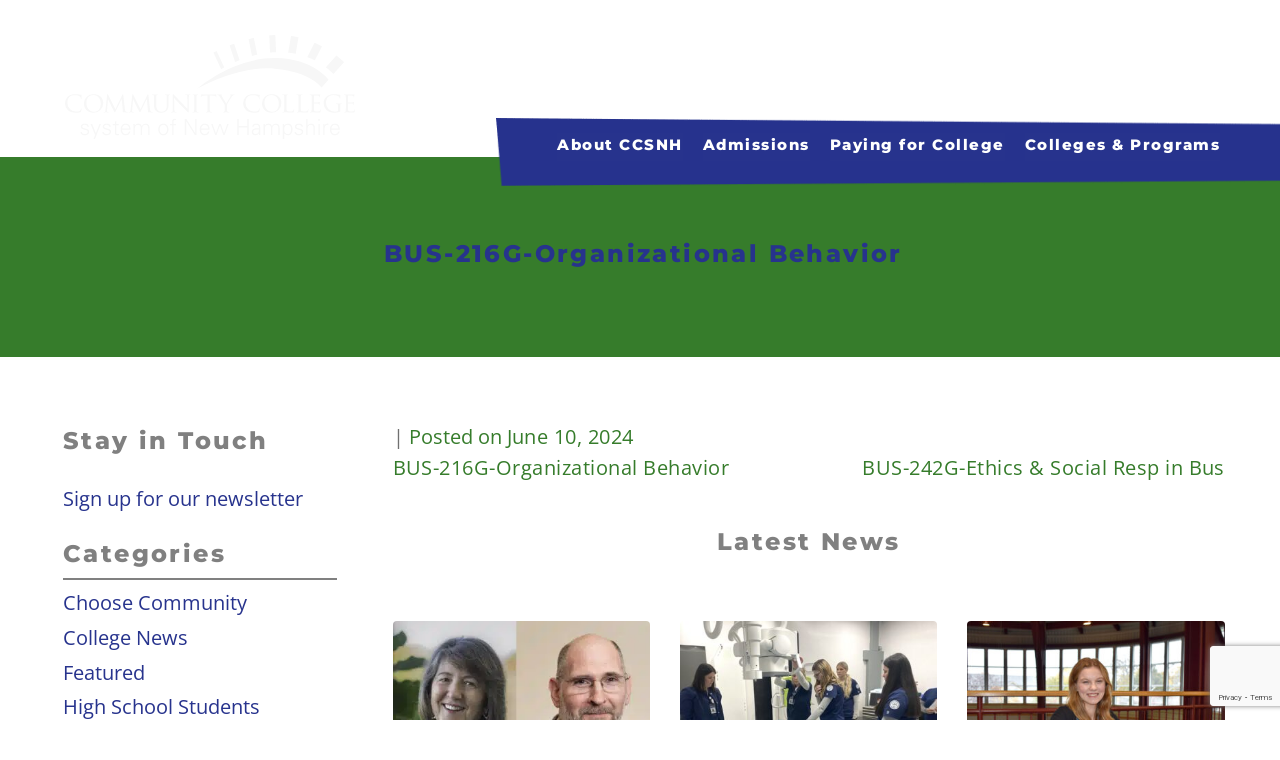

--- FILE ---
content_type: text/html; charset=UTF-8
request_url: https://www.ccsnh.edu/course_equivs/bus-216g-organizational-behavior-5/
body_size: 40700
content:
<!doctype html>
<html lang="en-US">
<head>
	<meta charset="UTF-8">
	<meta name="viewport" content="width=device-width, initial-scale=1">
	<link rel="profile" href="https://gmpg.org/xfn/11">
	<link rel="shortcut icon" href="https://92896ea6.delivery.rocketcdn.me/wp-content/themes/ccsnh/favicon.ico" />
	<meta name='robots' content='index, follow, max-image-preview:large, max-snippet:-1, max-video-preview:-1' />

	<!-- This site is optimized with the Yoast SEO plugin v26.7 - https://yoast.com/wordpress/plugins/seo/ -->
	<title>BUS-216G-Organizational Behavior - Community College System of New Hampshire</title>
<link data-rocket-preload as="style" href="https://fonts.googleapis.com/css?family=Open%20Sans%3A400%2C600%2C700%7COpen%20Sans%20Condensed%3A700%7CMontserrat%3A300%2C300i%2C400%2C500%2C600%2C700%2C800%2C900&#038;display=swap" rel="preload">
<link href="https://fonts.googleapis.com/css?family=Open%20Sans%3A400%2C600%2C700%7COpen%20Sans%20Condensed%3A700%7CMontserrat%3A300%2C300i%2C400%2C500%2C600%2C700%2C800%2C900&#038;display=swap" media="print" onload="this.media=&#039;all&#039;" rel="stylesheet">
<style id="wpr-usedcss">img:is([sizes=auto i],[sizes^="auto," i]){contain-intrinsic-size:3000px 1500px}img.emoji{display:inline!important;border:none!important;box-shadow:none!important;height:1em!important;width:1em!important;margin:0 .07em!important;vertical-align:-.1em!important;background:0 0!important;padding:0!important}:root{--wp-admin-theme-color:#007cba;--wp-admin-theme-color--rgb:0,124,186;--wp-admin-theme-color-darker-10:#006ba1;--wp-admin-theme-color-darker-10--rgb:0,107,161;--wp-admin-theme-color-darker-20:#005a87;--wp-admin-theme-color-darker-20--rgb:0,90,135;--wp-admin-border-width-focus:2px;--wp-block-synced-color:#7a00df;--wp-block-synced-color--rgb:122,0,223;--wp-bound-block-color:var(--wp-block-synced-color)}@media (min-resolution:192dpi){:root{--wp-admin-border-width-focus:1.5px}}:root{--wp--preset--font-size--normal:16px;--wp--preset--font-size--huge:42px}.screen-reader-text{border:0;clip-path:inset(50%);height:1px;margin:-1px;overflow:hidden;padding:0;position:absolute;width:1px;word-wrap:normal!important}.screen-reader-text:focus{background-color:#ddd;clip-path:none;color:#444;display:block;font-size:1em;height:auto;left:5px;line-height:normal;padding:15px 23px 14px;text-decoration:none;top:5px;width:auto;z-index:100000}html :where(.has-border-color){border-style:solid}html :where([style*=border-top-color]){border-top-style:solid}html :where([style*=border-right-color]){border-right-style:solid}html :where([style*=border-bottom-color]){border-bottom-style:solid}html :where([style*=border-left-color]){border-left-style:solid}html :where([style*=border-width]){border-style:solid}html :where([style*=border-top-width]){border-top-style:solid}html :where([style*=border-right-width]){border-right-style:solid}html :where([style*=border-bottom-width]){border-bottom-style:solid}html :where([style*=border-left-width]){border-left-style:solid}html :where(img[class*=wp-image-]){height:auto;max-width:100%}:where(figure){margin:0 0 1em}html :where(.is-position-sticky){--wp-admin--admin-bar--position-offset:var(--wp-admin--admin-bar--height,0px)}@-webkit-keyframes a{to{-webkit-transform:rotate(1turn);transform:rotate(1turn)}}@keyframes a{to{-webkit-transform:rotate(1turn);transform:rotate(1turn)}to{transform:rotate(1turn)}}.fa.fa-facebook-square{font-family:'Font Awesome 5 Brands';font-weight:400}.fa.fa-linkedin{font-family:'Font Awesome 5 Brands';font-weight:400}.fa.fa-linkedin:before{content:"\f0e1"}.fa.fa-instagram{font-family:'Font Awesome 5 Brands';font-weight:400}.fa{-moz-osx-font-smoothing:grayscale;-webkit-font-smoothing:antialiased;display:inline-block;font-style:normal;font-variant:normal;text-rendering:auto;line-height:1}.fa-bars:before{content:"\f0c9"}.fa-facebook-square:before{content:"\f082"}.fa-instagram:before{content:"\f16d"}.fa-linkedin:before{content:"\f08c"}.fa-search:before{content:"\f002"}.fa-times:before{content:"\f00d"}@font-face{font-family:'Font Awesome 5 Brands';font-style:normal;font-weight:400;font-display:swap;src:url("https://92896ea6.delivery.rocketcdn.me/wp-content/plugins/types/vendor/toolset/toolset-common/res/lib/font-awesome/webfonts/fa-brands-400.eot");src:url("https://92896ea6.delivery.rocketcdn.me/wp-content/plugins/types/vendor/toolset/toolset-common/res/lib/font-awesome/webfonts/fa-brands-400.eot?#iefix") format("embedded-opentype"),url("https://92896ea6.delivery.rocketcdn.me/wp-content/plugins/types/vendor/toolset/toolset-common/res/lib/font-awesome/webfonts/fa-brands-400.woff2") format("woff2"),url("https://92896ea6.delivery.rocketcdn.me/wp-content/plugins/types/vendor/toolset/toolset-common/res/lib/font-awesome/webfonts/fa-brands-400.woff") format("woff"),url("https://92896ea6.delivery.rocketcdn.me/wp-content/plugins/types/vendor/toolset/toolset-common/res/lib/font-awesome/webfonts/fa-brands-400.ttf") format("truetype"),url("https://92896ea6.delivery.rocketcdn.me/wp-content/plugins/types/vendor/toolset/toolset-common/res/lib/font-awesome/webfonts/fa-brands-400.svg#fontawesome") format("svg")}@font-face{font-family:'Font Awesome 5 Free';font-style:normal;font-weight:900;font-display:swap;src:url("https://92896ea6.delivery.rocketcdn.me/wp-content/plugins/types/vendor/toolset/toolset-common/res/lib/font-awesome/webfonts/fa-solid-900.eot");src:url("https://92896ea6.delivery.rocketcdn.me/wp-content/plugins/types/vendor/toolset/toolset-common/res/lib/font-awesome/webfonts/fa-solid-900.eot?#iefix") format("embedded-opentype"),url("https://92896ea6.delivery.rocketcdn.me/wp-content/plugins/types/vendor/toolset/toolset-common/res/lib/font-awesome/webfonts/fa-solid-900.woff2") format("woff2"),url("https://92896ea6.delivery.rocketcdn.me/wp-content/plugins/types/vendor/toolset/toolset-common/res/lib/font-awesome/webfonts/fa-solid-900.woff") format("woff"),url("https://92896ea6.delivery.rocketcdn.me/wp-content/plugins/types/vendor/toolset/toolset-common/res/lib/font-awesome/webfonts/fa-solid-900.ttf") format("truetype"),url("https://92896ea6.delivery.rocketcdn.me/wp-content/plugins/types/vendor/toolset/toolset-common/res/lib/font-awesome/webfonts/fa-solid-900.svg#fontawesome") format("svg")}.fa{font-family:'Font Awesome 5 Free';font-weight:900}html{font-family:sans-serif;-webkit-text-size-adjust:100%;-ms-text-size-adjust:100%}body{margin:0}article,aside,footer,header,main,menu,nav,section{display:block}audio,canvas,progress,video{display:inline-block;vertical-align:baseline}audio:not([controls]){display:none;height:0}a{background-color:transparent}a:active,a:hover{outline:0}b,strong{font-weight:700}h1{margin:.67em 0;font-size:2em}img{border:0}svg:not(:root){overflow:hidden}code{font-family:monospace,monospace;font-size:1em}button,input,optgroup,select,textarea{margin:0;font:inherit;color:inherit}button{overflow:visible}button,select{text-transform:none}button,html input[type=button],input[type=reset],input[type=submit]{-webkit-appearance:button;cursor:pointer}button[disabled],html input[disabled]{cursor:default}button::-moz-focus-inner,input::-moz-focus-inner{padding:0;border:0}input{line-height:normal}input[type=checkbox],input[type=radio]{-webkit-box-sizing:border-box;-moz-box-sizing:border-box;box-sizing:border-box;padding:0}input[type=number]::-webkit-inner-spin-button,input[type=number]::-webkit-outer-spin-button{height:auto}input[type=search]{-webkit-box-sizing:content-box;-moz-box-sizing:content-box;box-sizing:content-box;-webkit-appearance:textfield}input[type=search]::-webkit-search-cancel-button,input[type=search]::-webkit-search-decoration{-webkit-appearance:none}fieldset{padding:.35em .625em .75em;margin:0 2px;border:1px solid silver}legend{padding:0;border:0}optgroup{font-weight:700}table{border-spacing:0;border-collapse:collapse}td,th{padding:0}@media print{*,:after,:before{color:#000!important;text-shadow:none!important;background:0 0!important;-webkit-box-shadow:none!important;box-shadow:none!important}a,a:visited{text-decoration:underline}a[href]:after{content:" (" attr(href) ")"}a[href^="#"]:after,a[href^="javascript:"]:after{content:""}thead{display:table-header-group}img,tr{page-break-inside:avoid}img{max-width:100%!important}h2,h3,p{orphans:3;widows:3}h2,h3{page-break-after:avoid}.label{border:1px solid #000}.table{border-collapse:collapse!important}.table td,.table th{background-color:#fff!important}}*{-webkit-box-sizing:border-box;-moz-box-sizing:border-box;box-sizing:border-box}:after,:before{-webkit-box-sizing:border-box;-moz-box-sizing:border-box;box-sizing:border-box}html{font-size:10px;-webkit-tap-highlight-color:transparent}body{font-family:"Helvetica Neue",Helvetica,Arial,sans-serif;font-size:14px;line-height:1.42857143;color:#333;background-color:#fff}button,input,select,textarea{font-family:inherit;font-size:inherit;line-height:inherit}a{color:#337ab7;text-decoration:none}a:focus,a:hover{color:#23527c;text-decoration:underline}a:focus{outline:-webkit-focus-ring-color auto 5px;outline-offset:-2px}img{vertical-align:middle}.thumbnail a>img,.thumbnail>img{display:block;max-width:100%;height:auto}[role=button]{cursor:pointer}h1,h2,h3{font-family:inherit;font-weight:500;line-height:1.1;color:inherit}h1,h2,h3{margin-top:20px;margin-bottom:10px}h1{font-size:36px}h2{font-size:30px}h3{font-size:24px}p{margin:0 0 10px}ul{margin-top:0;margin-bottom:10px}ul ul{margin-bottom:0}dl{margin-top:0;margin-bottom:20px}dt{line-height:1.42857143}address{margin-bottom:20px;font-style:normal;line-height:1.42857143}code{font-family:Menlo,Monaco,Consolas,"Courier New",monospace}code{padding:2px 4px;font-size:90%;color:#c7254e;background-color:#f9f2f4;border-radius:4px}.container{padding-right:15px;padding-left:15px;margin-right:auto;margin-left:auto}@media (min-width:768px){.container{width:750px}}@media (min-width:992px){.container{width:970px}}@media (min-width:1200px){.container{width:1170px}}.container-fluid{padding-right:15px;padding-left:15px;margin-right:auto;margin-left:auto}.row{margin-right:-15px;margin-left:-15px}.col-md-3,.col-md-4,.col-md-5,.col-md-6,.col-md-9,.col-sm-6,.col-xs-12{position:relative;min-height:1px;padding-right:15px;padding-left:15px}.col-xs-12{float:left}.col-xs-12{width:100%}@media (min-width:768px){.col-sm-6{float:left}.col-sm-6{width:50%}}@media (min-width:992px){.col-md-3,.col-md-4,.col-md-5,.col-md-6,.col-md-9{float:left}.col-md-9{width:75%}.col-md-6{width:50%}.col-md-5{width:41.66666667%}.col-md-4{width:33.33333333%}.col-md-3{width:25%}.col-md-pull-9{right:75%}.col-md-pull-6{right:50%}.col-md-push-6{left:50%}.col-md-push-3{left:25%}}table{background-color:transparent}caption{padding-top:8px;padding-bottom:8px;color:#777;text-align:left}th{text-align:left}.table{width:100%;max-width:100%;margin-bottom:20px}.table>tbody>tr>td,.table>tbody>tr>th,.table>tfoot>tr>td,.table>tfoot>tr>th,.table>thead>tr>td,.table>thead>tr>th{padding:8px;line-height:1.42857143;vertical-align:top;border-top:1px solid #ddd}.table>thead>tr>th{vertical-align:bottom;border-bottom:2px solid #ddd}.table>caption+thead>tr:first-child>td,.table>caption+thead>tr:first-child>th,.table>colgroup+thead>tr:first-child>td,.table>colgroup+thead>tr:first-child>th,.table>thead:first-child>tr:first-child>td,.table>thead:first-child>tr:first-child>th{border-top:0}.table>tbody+tbody{border-top:2px solid #ddd}.table .table{background-color:#fff}table td[class*=col-],table th[class*=col-]{position:static;display:table-cell;float:none}.table>tbody>tr.active>td,.table>tbody>tr.active>th,.table>tbody>tr>td.active,.table>tbody>tr>th.active,.table>tfoot>tr.active>td,.table>tfoot>tr.active>th,.table>tfoot>tr>td.active,.table>tfoot>tr>th.active,.table>thead>tr.active>td,.table>thead>tr.active>th,.table>thead>tr>td.active,.table>thead>tr>th.active{background-color:#f5f5f5}.table>tbody>tr.success>td,.table>tbody>tr.success>th,.table>tbody>tr>td.success,.table>tbody>tr>th.success,.table>tfoot>tr.success>td,.table>tfoot>tr.success>th,.table>tfoot>tr>td.success,.table>tfoot>tr>th.success,.table>thead>tr.success>td,.table>thead>tr.success>th,.table>thead>tr>td.success,.table>thead>tr>th.success{background-color:#dff0d8}.table>tbody>tr.info>td,.table>tbody>tr.info>th,.table>tbody>tr>td.info,.table>tbody>tr>th.info,.table>tfoot>tr.info>td,.table>tfoot>tr.info>th,.table>tfoot>tr>td.info,.table>tfoot>tr>th.info,.table>thead>tr.info>td,.table>thead>tr.info>th,.table>thead>tr>td.info,.table>thead>tr>th.info{background-color:#d9edf7}.table>tbody>tr.warning>td,.table>tbody>tr.warning>th,.table>tbody>tr>td.warning,.table>tbody>tr>th.warning,.table>tfoot>tr.warning>td,.table>tfoot>tr.warning>th,.table>tfoot>tr>td.warning,.table>tfoot>tr>th.warning,.table>thead>tr.warning>td,.table>thead>tr.warning>th,.table>thead>tr>td.warning,.table>thead>tr>th.warning{background-color:#fcf8e3}fieldset{min-width:0;padding:0;margin:0;border:0}legend{display:block;width:100%;padding:0;margin-bottom:20px;font-size:21px;line-height:inherit;color:#333;border:0;border-bottom:1px solid #e5e5e5}label{display:inline-block;max-width:100%;margin-bottom:5px;font-weight:700}input[type=search]{-webkit-box-sizing:border-box;-moz-box-sizing:border-box;box-sizing:border-box}input[type=checkbox],input[type=radio]{margin:4px 0 0;line-height:normal}select[multiple],select[size]{height:auto}input[type=checkbox]:focus,input[type=radio]:focus{outline:-webkit-focus-ring-color auto 5px;outline-offset:-2px}.form-control{display:block;width:100%;height:34px;padding:6px 12px;font-size:14px;line-height:1.42857143;color:#555;background-color:#fff;background-image:none;border:1px solid #ccc;border-radius:4px;-webkit-box-shadow:inset 0 1px 1px rgba(0,0,0,.075);box-shadow:inset 0 1px 1px rgba(0,0,0,.075);-webkit-transition:border-color .15s ease-in-out,-webkit-box-shadow .15s ease-in-out;-o-transition:border-color .15s ease-in-out,box-shadow .15s ease-in-out;transition:border-color ease-in-out .15s,box-shadow ease-in-out .15s}.form-control:focus{border-color:#66afe9;outline:0;-webkit-box-shadow:inset 0 1px 1px rgba(0,0,0,.075),0 0 8px rgba(102,175,233,.6);box-shadow:inset 0 1px 1px rgba(0,0,0,.075),0 0 8px rgba(102,175,233,.6)}.form-control::-moz-placeholder{color:#999;opacity:1}.form-control:-ms-input-placeholder{color:#999}.form-control::-webkit-input-placeholder{color:#999}.form-control::-ms-expand{background-color:transparent;border:0}.form-control[disabled],fieldset[disabled] .form-control{background-color:#eee;opacity:1}.form-control[disabled],fieldset[disabled] .form-control{cursor:not-allowed}textarea.form-control{height:auto}input[type=search]{-webkit-appearance:none}@media screen and (-webkit-min-device-pixel-ratio:0){input[type=date].form-control{line-height:34px}}.checkbox,.radio{position:relative;display:block;margin-top:10px;margin-bottom:10px}.checkbox label,.radio label{min-height:20px;padding-left:20px;margin-bottom:0;font-weight:400;cursor:pointer}.checkbox input[type=checkbox],.radio input[type=radio]{position:absolute;margin-left:-20px}.checkbox+.checkbox,.radio+.radio{margin-top:-5px}fieldset[disabled] input[type=checkbox],fieldset[disabled] input[type=radio],input[type=checkbox].disabled,input[type=checkbox][disabled],input[type=radio].disabled,input[type=radio][disabled]{cursor:not-allowed}.checkbox.disabled label,.radio.disabled label,fieldset[disabled] .checkbox label,fieldset[disabled] .radio label{cursor:not-allowed}.btn{display:inline-block;padding:6px 12px;margin-bottom:0;font-size:14px;font-weight:400;line-height:1.42857143;text-align:center;white-space:nowrap;vertical-align:middle;-ms-touch-action:manipulation;touch-action:manipulation;cursor:pointer;-webkit-user-select:none;-moz-user-select:none;-ms-user-select:none;user-select:none;background-image:none;border:1px solid transparent;border-radius:4px}.btn.active.focus,.btn.active:focus,.btn.focus,.btn:active.focus,.btn:active:focus,.btn:focus{outline:-webkit-focus-ring-color auto 5px;outline-offset:-2px}.btn.focus,.btn:focus,.btn:hover{color:#333;text-decoration:none}.btn.active,.btn:active{background-image:none;outline:0;-webkit-box-shadow:inset 0 3px 5px rgba(0,0,0,.125);box-shadow:inset 0 3px 5px rgba(0,0,0,.125)}.btn.disabled,.btn[disabled],fieldset[disabled] .btn{cursor:not-allowed;-webkit-box-shadow:none;box-shadow:none;opacity:.65}a.btn.disabled,fieldset[disabled] a.btn{pointer-events:none}.fade{opacity:0;-webkit-transition:opacity .15s linear;-o-transition:opacity .15s linear;transition:opacity .15s linear}.fade.in{opacity:1}.collapse{display:none}.collapse.in{display:block}tr.collapse.in{display:table-row}tbody.collapse.in{display:table-row-group}.collapsing{position:relative;height:0;overflow:hidden;-webkit-transition-timing-function:ease;-o-transition-timing-function:ease;transition-timing-function:ease;-webkit-transition-duration:.35s;-o-transition-duration:.35s;transition-duration:.35s;-webkit-transition-property:height,visibility;-o-transition-property:height,visibility;transition-property:height,visibility}.dropdown{position:relative}.dropdown-menu{position:absolute;top:100%;left:0;z-index:1000;display:none;float:left;min-width:160px;padding:5px 0;margin:2px 0 0;font-size:14px;text-align:left;list-style:none;background-color:#fff;-webkit-background-clip:padding-box;background-clip:padding-box;border:1px solid #ccc;border:1px solid rgba(0,0,0,.15);border-radius:4px;-webkit-box-shadow:0 6px 12px rgba(0,0,0,.175);box-shadow:0 6px 12px rgba(0,0,0,.175)}.dropdown-menu>li>a{display:block;padding:3px 20px;clear:both;font-weight:400;line-height:1.42857143;color:#333;white-space:nowrap}.dropdown-menu>li>a:focus,.dropdown-menu>li>a:hover{color:#262626;text-decoration:none;background-color:#f5f5f5}.dropdown-menu>.active>a,.dropdown-menu>.active>a:focus,.dropdown-menu>.active>a:hover{color:#fff;text-decoration:none;background-color:#337ab7;outline:0}.dropdown-menu>.disabled>a,.dropdown-menu>.disabled>a:focus,.dropdown-menu>.disabled>a:hover{color:#777}.dropdown-menu>.disabled>a:focus,.dropdown-menu>.disabled>a:hover{text-decoration:none;cursor:not-allowed;background-color:transparent;background-image:none}.open>.dropdown-menu{display:block}.open>a{outline:0}.dropdown-backdrop{position:fixed;top:0;right:0;bottom:0;left:0;z-index:990}.nav{padding-left:0;margin-bottom:0;list-style:none}.nav>li{position:relative;display:block}.nav>li>a{position:relative;display:block;padding:10px 15px}.nav>li>a:focus,.nav>li>a:hover{text-decoration:none;background-color:#eee}.nav>li.disabled>a{color:#777}.nav>li.disabled>a:focus,.nav>li.disabled>a:hover{color:#777;text-decoration:none;cursor:not-allowed;background-color:transparent}.nav .open>a,.nav .open>a:focus,.nav .open>a:hover{background-color:#eee;border-color:#337ab7}.nav>li>a>img{max-width:none}.navbar-nav{margin:7.5px -15px}.navbar-nav>li>a{padding-top:10px;padding-bottom:10px;line-height:20px}@media (max-width:767px){.navbar-nav .open .dropdown-menu{position:static;float:none;width:auto;margin-top:0;background-color:transparent;border:0;-webkit-box-shadow:none;box-shadow:none}.navbar-nav .open .dropdown-menu>li>a{padding:5px 15px 5px 25px}.navbar-nav .open .dropdown-menu>li>a{line-height:20px}.navbar-nav .open .dropdown-menu>li>a:focus,.navbar-nav .open .dropdown-menu>li>a:hover{background-image:none}}@media (min-width:768px){.navbar-nav{float:left;margin:0}.navbar-nav>li{float:left}.navbar-nav>li>a{padding-top:15px;padding-bottom:15px}}.navbar-nav>li>.dropdown-menu{margin-top:0;border-top-left-radius:0;border-top-right-radius:0}.breadcrumb{padding:8px 15px;margin-bottom:20px;list-style:none;background-color:#f5f5f5;border-radius:4px}.breadcrumb>li{display:inline-block}.breadcrumb>li+li:before{padding:0 5px;color:#ccc;content:"/\00a0"}.breadcrumb>.active{color:#777}.pagination{display:inline-block;padding-left:0;margin:20px 0;border-radius:4px}.pagination>li{display:inline}.pagination>li>a,.pagination>li>span{position:relative;float:left;padding:6px 12px;margin-left:-1px;line-height:1.42857143;color:#337ab7;text-decoration:none;background-color:#fff;border:1px solid #ddd}.pagination>li:first-child>a,.pagination>li:first-child>span{margin-left:0;border-top-left-radius:4px;border-bottom-left-radius:4px}.pagination>li:last-child>a,.pagination>li:last-child>span{border-top-right-radius:4px;border-bottom-right-radius:4px}.pagination>li>a:focus,.pagination>li>a:hover,.pagination>li>span:focus,.pagination>li>span:hover{z-index:2;color:#23527c;background-color:#eee;border-color:#ddd}.pagination>.active>a,.pagination>.active>a:focus,.pagination>.active>a:hover,.pagination>.active>span,.pagination>.active>span:focus,.pagination>.active>span:hover{z-index:3;color:#fff;cursor:default;background-color:#337ab7;border-color:#337ab7}.pagination>.disabled>a,.pagination>.disabled>a:focus,.pagination>.disabled>a:hover,.pagination>.disabled>span,.pagination>.disabled>span:focus,.pagination>.disabled>span:hover{color:#777;cursor:not-allowed;background-color:#fff;border-color:#ddd}.label{display:inline;padding:.2em .6em .3em;font-size:75%;font-weight:700;line-height:1;color:#fff;text-align:center;white-space:nowrap;vertical-align:baseline;border-radius:.25em}a.label:focus,a.label:hover{color:#fff;text-decoration:none;cursor:pointer}.label:empty{display:none}.btn .label{position:relative;top:-1px}.thumbnail{display:block;padding:4px;margin-bottom:20px;line-height:1.42857143;background-color:#fff;border:1px solid #ddd;border-radius:4px;-webkit-transition:border .2s ease-in-out;-o-transition:border .2s ease-in-out;transition:border .2s ease-in-out}.thumbnail a>img,.thumbnail>img{margin-right:auto;margin-left:auto}a.thumbnail.active,a.thumbnail:focus,a.thumbnail:hover{border-color:#337ab7}.thumbnail .caption{padding:9px;color:#333}.alert{padding:15px;margin-bottom:20px;border:1px solid transparent;border-radius:4px}.alert>p,.alert>ul{margin-bottom:0}.alert>p+p{margin-top:5px}.progress{height:20px;margin-bottom:20px;overflow:hidden;background-color:#f5f5f5;border-radius:4px;-webkit-box-shadow:inset 0 1px 2px rgba(0,0,0,.1);box-shadow:inset 0 1px 2px rgba(0,0,0,.1)}.panel{margin-bottom:20px;background-color:#fff;border:1px solid transparent;border-radius:4px;-webkit-box-shadow:0 1px 1px rgba(0,0,0,.05);box-shadow:0 1px 1px rgba(0,0,0,.05)}.panel>.table{margin-bottom:0}.panel>.table caption{padding-right:15px;padding-left:15px}.panel>.table:first-child{border-top-left-radius:3px;border-top-right-radius:3px}.panel>.table:first-child>tbody:first-child>tr:first-child,.panel>.table:first-child>thead:first-child>tr:first-child{border-top-left-radius:3px;border-top-right-radius:3px}.panel>.table:first-child>tbody:first-child>tr:first-child td:first-child,.panel>.table:first-child>tbody:first-child>tr:first-child th:first-child,.panel>.table:first-child>thead:first-child>tr:first-child td:first-child,.panel>.table:first-child>thead:first-child>tr:first-child th:first-child{border-top-left-radius:3px}.panel>.table:first-child>tbody:first-child>tr:first-child td:last-child,.panel>.table:first-child>tbody:first-child>tr:first-child th:last-child,.panel>.table:first-child>thead:first-child>tr:first-child td:last-child,.panel>.table:first-child>thead:first-child>tr:first-child th:last-child{border-top-right-radius:3px}.panel>.table:last-child{border-bottom-right-radius:3px;border-bottom-left-radius:3px}.panel>.table:last-child>tbody:last-child>tr:last-child,.panel>.table:last-child>tfoot:last-child>tr:last-child{border-bottom-right-radius:3px;border-bottom-left-radius:3px}.panel>.table:last-child>tbody:last-child>tr:last-child td:first-child,.panel>.table:last-child>tbody:last-child>tr:last-child th:first-child,.panel>.table:last-child>tfoot:last-child>tr:last-child td:first-child,.panel>.table:last-child>tfoot:last-child>tr:last-child th:first-child{border-bottom-left-radius:3px}.panel>.table:last-child>tbody:last-child>tr:last-child td:last-child,.panel>.table:last-child>tbody:last-child>tr:last-child th:last-child,.panel>.table:last-child>tfoot:last-child>tr:last-child td:last-child,.panel>.table:last-child>tfoot:last-child>tr:last-child th:last-child{border-bottom-right-radius:3px}.panel>.table>tbody:first-child>tr:first-child td,.panel>.table>tbody:first-child>tr:first-child th{border-top:0}.close{float:right;font-size:21px;font-weight:700;line-height:1;color:#000;text-shadow:0 1px 0 #fff;opacity:.2}.close:focus,.close:hover{color:#000;text-decoration:none;cursor:pointer;opacity:.5}button.close{-webkit-appearance:none;padding:0;cursor:pointer;background:0 0;border:0}.modal-open{overflow:hidden}.modal-dialog{position:relative;width:auto;margin:10px}.modal-content{position:relative;background-color:#fff;-webkit-background-clip:padding-box;background-clip:padding-box;border:1px solid #999;border:1px solid rgba(0,0,0,.2);border-radius:6px;outline:0;-webkit-box-shadow:0 3px 9px rgba(0,0,0,.5);box-shadow:0 3px 9px rgba(0,0,0,.5)}.modal-backdrop{position:fixed;top:0;right:0;bottom:0;left:0;z-index:1040;background-color:#000}.modal-backdrop.fade{opacity:0}.modal-backdrop.in{opacity:.5}.modal-scrollbar-measure{position:absolute;top:-9999px;width:50px;height:50px;overflow:scroll}@media (min-width:768px){.modal-dialog{width:600px;margin:30px auto}.modal-content{-webkit-box-shadow:0 5px 15px rgba(0,0,0,.5);box-shadow:0 5px 15px rgba(0,0,0,.5)}}.tooltip{position:absolute;z-index:1070;display:block;font-family:"Helvetica Neue",Helvetica,Arial,sans-serif;font-size:12px;font-style:normal;font-weight:400;line-height:1.42857143;text-align:left;text-align:start;text-decoration:none;text-shadow:none;text-transform:none;letter-spacing:normal;word-break:normal;word-spacing:normal;word-wrap:normal;white-space:normal;opacity:0;line-break:auto}.tooltip.in{opacity:.9}.tooltip.top{padding:5px 0;margin-top:-3px}.tooltip.right{padding:0 5px;margin-left:3px}.tooltip.bottom{padding:5px 0;margin-top:3px}.tooltip.left{padding:0 5px;margin-left:-3px}.tooltip-inner{max-width:200px;padding:3px 8px;color:#fff;text-align:center;background-color:#000;border-radius:4px}.tooltip-arrow{position:absolute;width:0;height:0;border-color:transparent;border-style:solid}.tooltip.top .tooltip-arrow{bottom:0;left:50%;margin-left:-5px;border-width:5px 5px 0;border-top-color:#000}.tooltip.right .tooltip-arrow{top:50%;left:0;margin-top:-5px;border-width:5px 5px 5px 0;border-right-color:#000}.tooltip.left .tooltip-arrow{top:50%;right:0;margin-top:-5px;border-width:5px 0 5px 5px;border-left-color:#000}.tooltip.bottom .tooltip-arrow{top:0;left:50%;margin-left:-5px;border-width:0 5px 5px;border-bottom-color:#000}.popover{position:absolute;top:0;left:0;z-index:1060;display:none;max-width:276px;padding:1px;font-family:"Helvetica Neue",Helvetica,Arial,sans-serif;font-size:14px;font-style:normal;font-weight:400;line-height:1.42857143;text-align:left;text-align:start;text-decoration:none;text-shadow:none;text-transform:none;letter-spacing:normal;word-break:normal;word-spacing:normal;word-wrap:normal;white-space:normal;background-color:#fff;-webkit-background-clip:padding-box;background-clip:padding-box;border:1px solid #ccc;border:1px solid rgba(0,0,0,.2);border-radius:6px;-webkit-box-shadow:0 5px 10px rgba(0,0,0,.2);box-shadow:0 5px 10px rgba(0,0,0,.2);line-break:auto}.popover.top{margin-top:-10px}.popover.right{margin-left:10px}.popover.bottom{margin-top:10px}.popover.left{margin-left:-10px}.popover-title{padding:8px 14px;margin:0;font-size:14px;background-color:#f7f7f7;border-bottom:1px solid #ebebeb;border-radius:5px 5px 0 0}.popover-content{padding:9px 14px}.popover>.arrow,.popover>.arrow:after{position:absolute;display:block;width:0;height:0;border-color:transparent;border-style:solid}.popover>.arrow{border-width:11px}.popover>.arrow:after{content:"";border-width:10px}.popover.top>.arrow{bottom:-11px;left:50%;margin-left:-11px;border-top-color:#999;border-top-color:rgba(0,0,0,.25);border-bottom-width:0}.popover.top>.arrow:after{bottom:1px;margin-left:-10px;content:" ";border-top-color:#fff;border-bottom-width:0}.popover.right>.arrow{top:50%;left:-11px;margin-top:-11px;border-right-color:#999;border-right-color:rgba(0,0,0,.25);border-left-width:0}.popover.right>.arrow:after{bottom:-10px;left:1px;content:" ";border-right-color:#fff;border-left-width:0}.popover.bottom>.arrow{top:-11px;left:50%;margin-left:-11px;border-top-width:0;border-bottom-color:#999;border-bottom-color:rgba(0,0,0,.25)}.popover.bottom>.arrow:after{top:1px;margin-left:-10px;content:" ";border-top-width:0;border-bottom-color:#fff}.popover.left>.arrow{top:50%;right:-11px;margin-top:-11px;border-right-width:0;border-left-color:#999;border-left-color:rgba(0,0,0,.25)}.popover.left>.arrow:after{right:1px;bottom:-10px;content:" ";border-right-width:0;border-left-color:#fff}.carousel{position:relative}.carousel-indicators{position:absolute;bottom:10px;left:50%;z-index:15;width:60%;padding-left:0;margin-left:-30%;text-align:center;list-style:none}.carousel-indicators li{display:inline-block;width:10px;height:10px;margin:1px;text-indent:-999px;cursor:pointer;background-color:rgba(0,0,0,0);border:1px solid #fff;border-radius:10px}.carousel-indicators .active{width:12px;height:12px;margin:0;background-color:#fff}@media screen and (min-width:768px){.carousel-indicators{bottom:20px}}.clearfix:after,.clearfix:before,.container-fluid:after,.container-fluid:before,.container:after,.container:before,.nav:after,.nav:before,.row:after,.row:before{display:table;content:" "}.clearfix:after,.container-fluid:after,.container:after,.nav:after,.row:after{clear:both}.hide{display:none!important}.show{display:block!important}.hidden{display:none!important}.affix{position:fixed}@-ms-viewport{width:device-width}.slides,.slides>li{margin:0;padding:0;list-style:none}.flexslider{margin:0;padding:0}.flexslider .slides>li{display:none;-webkit-backface-visibility:hidden}.flexslider .slides img{width:100%;display:block}.flexslider .slides:after{content:"\0020";display:block;clear:both;visibility:hidden;line-height:0;height:0}html[xmlns] .flexslider .slides{display:block}* html .flexslider .slides{height:1%}.no-js .flexslider .slides>li:first-child{display:block}.flexslider{margin:0 0 60px;background:#fff;border:4px solid #fff;position:relative;zoom:1;-webkit-border-radius:4px;-moz-border-radius:4px;border-radius:4px;-webkit-box-shadow:'' 0 1px 4px rgba(0,0,0,.2);-moz-box-shadow:'' 0 1px 4px rgba(0,0,0,.2);-o-box-shadow:'' 0 1px 4px rgba(0,0,0,.2);box-shadow:'' 0 1px 4px rgba(0,0,0,.2)}.flexslider .slides{zoom:1}.flexslider .slides img{height:auto;-moz-user-select:none}.carousel li{margin-right:5px}body.compensate-for-scrollbar{overflow:hidden}.fancybox-active{height:auto}.fancybox-is-hidden{left:-9999px;margin:0;position:absolute!important;top:-9999px;visibility:hidden}.fancybox-container{-webkit-backface-visibility:hidden;height:100%;left:0;outline:0;position:fixed;-webkit-tap-highlight-color:transparent;top:0;-ms-touch-action:manipulation;touch-action:manipulation;transform:translateZ(0);width:100%;z-index:99992}.fancybox-container *{box-sizing:border-box}.fancybox-bg,.fancybox-inner,.fancybox-outer,.fancybox-stage{bottom:0;left:0;position:absolute;right:0;top:0}.fancybox-outer{-webkit-overflow-scrolling:touch;overflow-y:auto}.fancybox-bg{background:#1e1e1e;opacity:0;transition-duration:inherit;transition-property:opacity;transition-timing-function:cubic-bezier(.47,0,.74,.71)}.fancybox-is-open .fancybox-bg{opacity:.9;transition-timing-function:cubic-bezier(.22,.61,.36,1)}.fancybox-caption,.fancybox-infobar,.fancybox-navigation .fancybox-button,.fancybox-toolbar{direction:ltr;opacity:0;position:absolute;transition:opacity .25s ease,visibility 0s ease .25s;visibility:hidden;z-index:99997}.fancybox-show-caption .fancybox-caption,.fancybox-show-infobar .fancybox-infobar,.fancybox-show-nav .fancybox-navigation .fancybox-button,.fancybox-show-toolbar .fancybox-toolbar{opacity:1;transition:opacity .25s ease 0s,visibility 0s ease 0s;visibility:visible}.fancybox-infobar{color:#ccc;font-size:13px;-webkit-font-smoothing:subpixel-antialiased;height:44px;left:0;line-height:44px;min-width:44px;mix-blend-mode:difference;padding:0 10px;pointer-events:none;top:0;-webkit-touch-callout:none;-webkit-user-select:none;-moz-user-select:none;-ms-user-select:none;user-select:none}.fancybox-toolbar{right:0;top:0}.fancybox-stage{direction:ltr;overflow:visible;transform:translateZ(0);z-index:99994}.fancybox-is-open .fancybox-stage{overflow:hidden}.fancybox-slide{-webkit-backface-visibility:hidden;display:none;height:100%;left:0;outline:0;overflow:auto;-webkit-overflow-scrolling:touch;padding:44px;position:absolute;text-align:center;top:0;transition-property:transform,opacity;white-space:normal;width:100%;z-index:99994}.fancybox-slide:before{content:"";display:inline-block;font-size:0;height:100%;vertical-align:middle;width:0}.fancybox-is-sliding .fancybox-slide,.fancybox-slide--current,.fancybox-slide--next,.fancybox-slide--previous{display:block}.fancybox-slide--image{overflow:hidden;padding:44px 0}.fancybox-slide--image:before{display:none}.fancybox-slide--html{padding:6px}.fancybox-content{background:#fff;display:inline-block;margin:0;max-width:100%;overflow:auto;-webkit-overflow-scrolling:touch;padding:44px;position:relative;text-align:left;vertical-align:middle}.fancybox-slide--image .fancybox-content{animation-timing-function:cubic-bezier(.5,0,.14,1);-webkit-backface-visibility:hidden;background:0 0;background-repeat:no-repeat;background-size:100% 100%;left:0;max-width:none;overflow:visible;padding:0;position:absolute;top:0;transform-origin:top left;transition-property:transform,opacity;-webkit-user-select:none;-moz-user-select:none;-ms-user-select:none;user-select:none;z-index:99995}.fancybox-can-zoomOut .fancybox-content{cursor:zoom-out}.fancybox-can-zoomIn .fancybox-content{cursor:zoom-in}.fancybox-can-pan .fancybox-content,.fancybox-can-swipe .fancybox-content{cursor:grab}.fancybox-is-grabbing .fancybox-content{cursor:grabbing}.fancybox-container [data-selectable=true]{cursor:text}.fancybox-image,.fancybox-spaceball{background:0 0;border:0;height:100%;left:0;margin:0;max-height:none;max-width:none;padding:0;position:absolute;top:0;-webkit-user-select:none;-moz-user-select:none;-ms-user-select:none;user-select:none;width:100%}.fancybox-spaceball{z-index:1}.fancybox-slide--iframe .fancybox-content,.fancybox-slide--map .fancybox-content,.fancybox-slide--pdf .fancybox-content,.fancybox-slide--video .fancybox-content{height:100%;overflow:visible;padding:0;width:100%}.fancybox-slide--video .fancybox-content{background:#000}.fancybox-slide--map .fancybox-content{background:#e5e3df}.fancybox-slide--iframe .fancybox-content{background:#fff}.fancybox-iframe,.fancybox-video{background:0 0;border:0;display:block;height:100%;margin:0;overflow:hidden;padding:0;width:100%}.fancybox-iframe{left:0;position:absolute;top:0}.fancybox-error{background:#fff;cursor:default;max-width:400px;padding:40px;width:100%}.fancybox-error p{color:#444;font-size:16px;line-height:20px;margin:0;padding:0}.fancybox-button{background:rgba(30,30,30,.6);border:0;border-radius:0;box-shadow:none;cursor:pointer;display:inline-block;height:44px;margin:0;padding:10px;position:relative;transition:color .2s;vertical-align:top;visibility:inherit;width:44px}.fancybox-button,.fancybox-button:link,.fancybox-button:visited{color:#ccc}.fancybox-button:hover{color:#fff}.fancybox-button:focus{outline:0}.fancybox-button.fancybox-focus{outline:dotted 1px}.fancybox-button[disabled],.fancybox-button[disabled]:hover{color:#888;cursor:default;outline:0}.fancybox-button div{height:100%}.fancybox-button svg{display:block;height:100%;overflow:visible;position:relative;width:100%}.fancybox-button svg path{fill:currentColor;stroke-width:0}.fancybox-button--fsenter svg:nth-child(2),.fancybox-button--fsexit svg:first-child,.fancybox-button--pause svg:first-child,.fancybox-button--play svg:nth-child(2){display:none}.fancybox-progress{background:#ff5268;height:2px;left:0;position:absolute;right:0;top:0;transform:scaleX(0);transform-origin:0;transition-property:transform;transition-timing-function:linear;z-index:99998}.fancybox-close-small{background:0 0;border:0;border-radius:0;color:#ccc;cursor:pointer;opacity:.8;padding:8px;position:absolute;right:-12px;top:-44px;z-index:401}.fancybox-close-small:hover{color:#fff;opacity:1}.fancybox-slide--html .fancybox-close-small{color:currentColor;padding:10px;right:0;top:0}.fancybox-slide--image.fancybox-is-scaling .fancybox-content{overflow:hidden}.fancybox-is-scaling .fancybox-close-small,.fancybox-is-zoomable.fancybox-can-pan .fancybox-close-small{display:none}.fancybox-navigation .fancybox-button{background-clip:content-box;height:100px;opacity:0;position:absolute;top:calc(50% - 50px);width:70px}.fancybox-navigation .fancybox-button div{padding:7px}.fancybox-navigation .fancybox-button--arrow_left{left:0;left:env(safe-area-inset-left);padding:31px 26px 31px 6px}.fancybox-navigation .fancybox-button--arrow_right{padding:31px 6px 31px 26px;right:0;right:env(safe-area-inset-right)}.fancybox-caption{background:linear-gradient(0deg,rgba(0,0,0,.85) 0,rgba(0,0,0,.3) 50%,rgba(0,0,0,.15) 65%,rgba(0,0,0,.075) 75.5%,rgba(0,0,0,.037) 82.85%,rgba(0,0,0,.019) 88%,transparent);bottom:0;color:#eee;font-size:14px;font-weight:400;left:0;line-height:1.5;padding:75px 44px 25px;pointer-events:none;right:0;text-align:center;z-index:99996}@supports (padding:max(0px)){.fancybox-caption{padding:75px max(44px,env(safe-area-inset-right)) max(25px,env(safe-area-inset-bottom)) max(44px,env(safe-area-inset-left))}}.fancybox-caption--separate{margin-top:-50px}.fancybox-caption__body{max-height:50vh;overflow:auto;pointer-events:all}.fancybox-caption a,.fancybox-caption a:link,.fancybox-caption a:visited{color:#ccc;text-decoration:none}.fancybox-caption a:hover{color:#fff;text-decoration:underline}.fancybox-loading{animation:1s linear infinite a;background:0 0;border:4px solid #888;border-bottom-color:#fff;border-radius:50%;height:50px;left:50%;margin:-25px 0 0 -25px;opacity:.7;padding:0;position:absolute;top:50%;width:50px;z-index:99999}.fancybox-animated{transition-timing-function:cubic-bezier(0,0,.25,1)}.fancybox-fx-slide.fancybox-slide--previous{opacity:0;transform:translate3d(-100%,0,0)}.fancybox-fx-slide.fancybox-slide--next{opacity:0;transform:translate3d(100%,0,0)}.fancybox-fx-slide.fancybox-slide--current{opacity:1;transform:translateZ(0)}.fancybox-fx-fade.fancybox-slide--next,.fancybox-fx-fade.fancybox-slide--previous{opacity:0;transition-timing-function:cubic-bezier(.19,1,.22,1)}.fancybox-fx-fade.fancybox-slide--current{opacity:1}.fancybox-fx-zoom-in-out.fancybox-slide--previous{opacity:0;transform:scale3d(1.5,1.5,1.5)}.fancybox-fx-zoom-in-out.fancybox-slide--next{opacity:0;transform:scale3d(.5,.5,.5)}.fancybox-fx-zoom-in-out.fancybox-slide--current{opacity:1;transform:scaleX(1)}.fancybox-fx-rotate.fancybox-slide--previous{opacity:0;transform:rotate(-1turn)}.fancybox-fx-rotate.fancybox-slide--next{opacity:0;transform:rotate(1turn)}.fancybox-fx-rotate.fancybox-slide--current{opacity:1;transform:rotate(0)}.fancybox-fx-circular.fancybox-slide--previous{opacity:0;transform:scale3d(0,0,0) translate3d(-100%,0,0)}.fancybox-fx-circular.fancybox-slide--next{opacity:0;transform:scale3d(0,0,0) translate3d(100%,0,0)}.fancybox-fx-circular.fancybox-slide--current{opacity:1;transform:scaleX(1) translateZ(0)}.fancybox-fx-tube.fancybox-slide--previous{transform:translate3d(-100%,0,0) scale(.1) skew(-10deg)}.fancybox-fx-tube.fancybox-slide--next{transform:translate3d(100%,0,0) scale(.1) skew(10deg)}.fancybox-fx-tube.fancybox-slide--current{transform:translateZ(0) scale(1)}@media (max-height:576px){.fancybox-slide{padding-left:6px;padding-right:6px}.fancybox-slide--image{padding:6px 0}.fancybox-close-small{right:-6px}.fancybox-slide--image .fancybox-close-small{background:#4e4e4e;color:#f2f4f6;height:36px;opacity:1;padding:6px;right:0;top:0;width:36px}.fancybox-caption{padding-left:12px;padding-right:12px}@supports (padding:max(0px)){.fancybox-caption{padding-left:max(12px,env(safe-area-inset-left));padding-right:max(12px,env(safe-area-inset-right))}}}.fancybox-share{background:#f4f4f4;border-radius:3px;max-width:90%;padding:30px;text-align:center}.fancybox-share h1{color:#222;font-size:35px;font-weight:700;margin:0 0 20px}.fancybox-share p{margin:0;padding:0}.fancybox-share__button{border:0;border-radius:3px;display:inline-block;font-size:14px;font-weight:700;line-height:40px;margin:0 5px 10px;min-width:130px;padding:0 15px;text-decoration:none;transition:all .2s;-webkit-user-select:none;-moz-user-select:none;-ms-user-select:none;user-select:none;white-space:nowrap}.fancybox-share__button:link,.fancybox-share__button:visited{color:#fff}.fancybox-share__button:hover{text-decoration:none}.fancybox-share__button--fb{background:#3b5998}.fancybox-share__button--fb:hover{background:#344e86}.fancybox-share__button--pt{background:#bd081d}.fancybox-share__button--pt:hover{background:#aa0719}.fancybox-share__button--tw{background:#1da1f2}.fancybox-share__button--tw:hover{background:#0d95e8}.fancybox-share__button svg{height:25px;margin-right:7px;position:relative;top:-1px;vertical-align:middle;width:25px}.fancybox-share__button svg path{fill:#fff}.fancybox-share__input{background:0 0;border:0;border-bottom:1px solid #d7d7d7;border-radius:0;color:#5d5b5b;font-size:14px;margin:10px 0 0;outline:0;padding:10px 15px;width:100%}.fancybox-thumbs{background:#ddd;bottom:0;display:none;margin:0;-webkit-overflow-scrolling:touch;-ms-overflow-style:-ms-autohiding-scrollbar;padding:2px 2px 4px;position:absolute;right:0;-webkit-tap-highlight-color:transparent;top:0;width:212px;z-index:99995}.fancybox-thumbs-x{overflow-x:auto;overflow-y:hidden}.fancybox-show-thumbs .fancybox-thumbs{display:block}.fancybox-show-thumbs .fancybox-inner{right:212px}.fancybox-thumbs__list{font-size:0;height:100%;list-style:none;margin:0;overflow-x:hidden;overflow-y:auto;padding:0;position:absolute;position:relative;white-space:nowrap;width:100%}.fancybox-thumbs-x .fancybox-thumbs__list{overflow:hidden}.fancybox-thumbs-y .fancybox-thumbs__list::-webkit-scrollbar{width:7px}.fancybox-thumbs-y .fancybox-thumbs__list::-webkit-scrollbar-track{background:#fff;border-radius:10px;box-shadow:inset 0 0 6px rgba(0,0,0,.3)}.fancybox-thumbs-y .fancybox-thumbs__list::-webkit-scrollbar-thumb{background:#2a2a2a;border-radius:10px}.fancybox-thumbs__list a{-webkit-backface-visibility:hidden;backface-visibility:hidden;background-color:rgba(0,0,0,.1);background-position:50%;background-repeat:no-repeat;background-size:cover;cursor:pointer;float:left;height:75px;margin:2px;max-height:calc(100% - 8px);max-width:calc(50% - 4px);outline:0;overflow:hidden;padding:0;position:relative;-webkit-tap-highlight-color:transparent;width:100px}.fancybox-thumbs__list a:before{border:6px solid #ff5268;bottom:0;content:"";left:0;opacity:0;position:absolute;right:0;top:0;transition:all .2s cubic-bezier(.25,.46,.45,.94);z-index:99991}.fancybox-thumbs__list a:focus:before{opacity:.5}.fancybox-thumbs__list a.fancybox-thumbs-active:before{opacity:1}@media (max-width:576px){.fancybox-thumbs{width:110px}.fancybox-show-thumbs .fancybox-inner{right:110px}.fancybox-thumbs__list a{max-width:calc(100% - 10px)}}@font-face{font-family:'Open Sans';font-style:normal;font-weight:400;font-stretch:100%;font-display:swap;src:url(https://fonts.gstatic.com/s/opensans/v44/memvYaGs126MiZpBA-UvWbX2vVnXBbObj2OVTS-muw.woff2) format('woff2');unicode-range:U+0000-00FF,U+0131,U+0152-0153,U+02BB-02BC,U+02C6,U+02DA,U+02DC,U+0304,U+0308,U+0329,U+2000-206F,U+20AC,U+2122,U+2191,U+2193,U+2212,U+2215,U+FEFF,U+FFFD}@font-face{font-family:'Open Sans';font-style:normal;font-weight:600;font-stretch:100%;font-display:swap;src:url(https://fonts.gstatic.com/s/opensans/v44/memvYaGs126MiZpBA-UvWbX2vVnXBbObj2OVTS-muw.woff2) format('woff2');unicode-range:U+0000-00FF,U+0131,U+0152-0153,U+02BB-02BC,U+02C6,U+02DA,U+02DC,U+0304,U+0308,U+0329,U+2000-206F,U+20AC,U+2122,U+2191,U+2193,U+2212,U+2215,U+FEFF,U+FFFD}@font-face{font-family:'Open Sans';font-style:normal;font-weight:700;font-stretch:100%;font-display:swap;src:url(https://fonts.gstatic.com/s/opensans/v44/memvYaGs126MiZpBA-UvWbX2vVnXBbObj2OVTS-muw.woff2) format('woff2');unicode-range:U+0000-00FF,U+0131,U+0152-0153,U+02BB-02BC,U+02C6,U+02DA,U+02DC,U+0304,U+0308,U+0329,U+2000-206F,U+20AC,U+2122,U+2191,U+2193,U+2212,U+2215,U+FEFF,U+FFFD}@font-face{font-family:Montserrat;font-style:italic;font-weight:300;font-display:swap;src:url(https://fonts.gstatic.com/s/montserrat/v31/JTUFjIg1_i6t8kCHKm459Wx7xQYXK0vOoz6jq_p9WXh0pg.woff2) format('woff2');unicode-range:U+0000-00FF,U+0131,U+0152-0153,U+02BB-02BC,U+02C6,U+02DA,U+02DC,U+0304,U+0308,U+0329,U+2000-206F,U+20AC,U+2122,U+2191,U+2193,U+2212,U+2215,U+FEFF,U+FFFD}@font-face{font-family:Montserrat;font-style:normal;font-weight:300;font-display:swap;src:url(https://fonts.gstatic.com/s/montserrat/v31/JTUSjIg1_i6t8kCHKm459Wlhyw.woff2) format('woff2');unicode-range:U+0000-00FF,U+0131,U+0152-0153,U+02BB-02BC,U+02C6,U+02DA,U+02DC,U+0304,U+0308,U+0329,U+2000-206F,U+20AC,U+2122,U+2191,U+2193,U+2212,U+2215,U+FEFF,U+FFFD}@font-face{font-family:Montserrat;font-style:normal;font-weight:400;font-display:swap;src:url(https://fonts.gstatic.com/s/montserrat/v31/JTUSjIg1_i6t8kCHKm459Wlhyw.woff2) format('woff2');unicode-range:U+0000-00FF,U+0131,U+0152-0153,U+02BB-02BC,U+02C6,U+02DA,U+02DC,U+0304,U+0308,U+0329,U+2000-206F,U+20AC,U+2122,U+2191,U+2193,U+2212,U+2215,U+FEFF,U+FFFD}@font-face{font-family:Montserrat;font-style:normal;font-weight:500;font-display:swap;src:url(https://fonts.gstatic.com/s/montserrat/v31/JTUSjIg1_i6t8kCHKm459Wlhyw.woff2) format('woff2');unicode-range:U+0000-00FF,U+0131,U+0152-0153,U+02BB-02BC,U+02C6,U+02DA,U+02DC,U+0304,U+0308,U+0329,U+2000-206F,U+20AC,U+2122,U+2191,U+2193,U+2212,U+2215,U+FEFF,U+FFFD}@font-face{font-family:Montserrat;font-style:normal;font-weight:600;font-display:swap;src:url(https://fonts.gstatic.com/s/montserrat/v31/JTUSjIg1_i6t8kCHKm459Wlhyw.woff2) format('woff2');unicode-range:U+0000-00FF,U+0131,U+0152-0153,U+02BB-02BC,U+02C6,U+02DA,U+02DC,U+0304,U+0308,U+0329,U+2000-206F,U+20AC,U+2122,U+2191,U+2193,U+2212,U+2215,U+FEFF,U+FFFD}@font-face{font-family:Montserrat;font-style:normal;font-weight:700;font-display:swap;src:url(https://fonts.gstatic.com/s/montserrat/v31/JTUSjIg1_i6t8kCHKm459Wlhyw.woff2) format('woff2');unicode-range:U+0000-00FF,U+0131,U+0152-0153,U+02BB-02BC,U+02C6,U+02DA,U+02DC,U+0304,U+0308,U+0329,U+2000-206F,U+20AC,U+2122,U+2191,U+2193,U+2212,U+2215,U+FEFF,U+FFFD}@font-face{font-family:Montserrat;font-style:normal;font-weight:800;font-display:swap;src:url(https://fonts.gstatic.com/s/montserrat/v31/JTUSjIg1_i6t8kCHKm459Wlhyw.woff2) format('woff2');unicode-range:U+0000-00FF,U+0131,U+0152-0153,U+02BB-02BC,U+02C6,U+02DA,U+02DC,U+0304,U+0308,U+0329,U+2000-206F,U+20AC,U+2122,U+2191,U+2193,U+2212,U+2215,U+FEFF,U+FFFD}@font-face{font-family:Montserrat;font-style:normal;font-weight:900;font-display:swap;src:url(https://fonts.gstatic.com/s/montserrat/v31/JTUSjIg1_i6t8kCHKm459Wlhyw.woff2) format('woff2');unicode-range:U+0000-00FF,U+0131,U+0152-0153,U+02BB-02BC,U+02C6,U+02DA,U+02DC,U+0304,U+0308,U+0329,U+2000-206F,U+20AC,U+2122,U+2191,U+2193,U+2212,U+2215,U+FEFF,U+FFFD}.multi-select-container{display:inline-block;position:relative;width:100%}@media screen and (min-width:1200px){.container{width:1170px}}@media screen and (min-width:1700px){.container{width:1670px}}html{line-height:1.15;-webkit-text-size-adjust:100%;font-size:10px}h1{font-size:2em}a{background-color:transparent;font-family:'Open Sans';-webkit-transition:.2s;-moz-transition:.2s;-o-transition:.2s;transition:all .2s ease;color:#505050}b,strong{font-weight:bolder}img{border-style:none;height:auto;max-width:100%}body,button,input,optgroup,select,textarea{margin:0}button,input{overflow:visible}select{text-transform:none}[type=button],[type=reset],[type=submit],button{-webkit-appearance:button}[type=button]::-moz-focus-inner,[type=reset]::-moz-focus-inner,[type=submit]::-moz-focus-inner,button::-moz-focus-inner{border-style:none;padding:0}[type=button]:-moz-focusring,[type=reset]:-moz-focusring,[type=submit]:-moz-focusring,button:-moz-focusring{outline:ButtonText dotted 1px}fieldset{padding:.35em .75em .625em}legend{color:inherit;display:table;max-width:100%;white-space:normal}progress{vertical-align:baseline}textarea{overflow:auto}[type=checkbox],[type=radio],legend{box-sizing:border-box;padding:0}[type=number]::-webkit-inner-spin-button,[type=number]::-webkit-outer-spin-button{height:auto}[type=search]{-webkit-appearance:textfield;outline-offset:-2px}[type=search]::-webkit-search-decoration{-webkit-appearance:none}::-webkit-file-upload-button{-webkit-appearance:button;font:inherit}[hidden],template{display:none}body,input,optgroup,select{color:#707070;line-height:1.3}textarea{line-height:1.3}body,input,optgroup,select,textarea{font-size:16px;font-size:1rem;font-family:"Open Sans",MyriadPro,"Myriad Pro",Helvetica,Arial,sans-serif}h1,h2,h3{clear:both}p{margin-bottom:1.5em;line-height:1.4}em,i{font-style:italic}address{margin:0 0 1.5em}code,var{font-size:15px;font-size:.9375rem}code,var{font-family:"Trebuchet MS",Arial,sans-serif}@media screen and (max-width:1700px){html{font-size:9px}}@media screen and (max-width:1600px){html{font-size:8px}}@media screen and (max-width:1400px){html{font-size:7.5px}}body{font-family:'Open Sans',MyriadPro,'Myriad Pro',Helvetica,Arial,sans-serif;font-size:26px;font-size:2.6rem;line-height:1.6;background:#fff}.entry-content p{margin-top:.75em;margin-bottom:.9em}.entry-content a,.entry-content p,.entry-content ul{font-family:'Open Sans';line-height:1.5384;font-size:2.6rem;letter-spacing:.025em;color:gray}.entry-content a,.entry-content a:active,.entry-content a:focus,.entry-content a:visited{color:#367c2b}.entry-content a:hover,.entry-content h2{color:#27338d}.entry-content h3{color:gray;font-family:'Open Sans';font-weight:400;letter-spacing:.025em;line-height:1.6667}.entry-content ul{list-style:none;margin:13px 0;padding:0;font-weight:700}.entry-content ul li{padding:10.5px 0 10.5px 69px;font-family:Montserrat,sans-serif;line-height:1.1;position:relative}.entry-content ul li:before{content:'\f111';font-family:FontAwesome;font-size:17px;position:absolute;left:30px;top:16px}.entry-content ul li ul li:before{content:'\f10c'}.entry-content .slides li,.entry-content .slides ul,.site-footer .footer-form p{margin:0;padding:0}.entry-content .slides li:before,.entry-content .slides ul:before,ul#primary-menu ul.sub-menu li:active>a:after,ul#primary-menu ul.sub-menu li:hover>a:after{content:none}h1,h2{font-family:Montserrat,sans-serif,sans-serif}.header,h1,h2,h3{margin:.45em 0}h1,h2{font-size:3.2rem;color:#27338d;font-weight:800;letter-spacing:.1em;line-height:1.2}h2{color:gray}h3{font-size:3rem;color:#283c55;font-weight:700;font-family:'Open Sans','sans-serif';line-height:1.4}.excerpt,.excerpt p{font-size:2rem}.section-title{font-size:3.2rem;font-family:Montserrat,sans-serif,sans-serif;font-weight:800;position:relative;width:100%;margin:auto;z-index:1;letter-spacing:.1em;line-height:1.2}a:active,a:focus{text-decoration:none}a:visited{color:#27338d}a:hover,a:visited{text-decoration:none}html{box-sizing:border-box}*,:after,:before{box-sizing:inherit}ul{margin:0 0 1.5em 3em}ul{list-style:disc}li>ul{margin-bottom:0;margin-left:1.5em}dt{font-weight:700}table{margin:0 0 1.5em;width:100%}button,input[type=button],input[type=reset],input[type=submit]{border:1px solid;border-color:none;color:rgba(0,0,0,.8);font-size:12px;line-height:1}button:hover,input[type=button]:hover,input[type=reset]:hover,input[type=submit]:hover{border-color:none}button:active,button:focus,input[type=button]:active,input[type=button]:focus,input[type=reset]:active,input[type=reset]:focus,input[type=submit]:active,input[type=submit]:focus{border-color:none}input[type=date],input[type=email],input[type=number],input[type=password],input[type=search],input[type=text],input[type=url],textarea{color:#505050;border:1px solid #ccc;border-radius:3px;padding:3px}input[type=date]:focus,input[type=email]:focus,input[type=number]:focus,input[type=password]:focus,input[type=search]:focus,input[type=text]:focus,input[type=url]:focus,textarea:focus{color:#505050}select{border:1px solid #ccc}.img-txt-slider img,textarea,ul#primary-menu ul.sub-menu li{width:100%}button,input[type=button],input[type=reset],input[type=submit]{box-shadow:none;text-shadow:none;border-radius:26.5px;font-family:Montserrat,sans-serif,sans-serif;font-weight:800;font-size:1.4rem;letter-spacing:.16563em;text-transform:uppercase;padding:16.5px 47px;color:#fff;background:#367c2b;width:auto;-webkit-transition:.2s;-moz-transition:.2s;-o-transition:.2s;transition:all .2s ease}button:active,button:focus,button:visited,input[type=button]:active,input[type=button]:focus,input[type=button]:visited,input[type=reset]:active,input[type=reset]:focus,input[type=reset]:visited,input[type=submit]:active,input[type=submit]:focus,input[type=submit]:visited{background:#367c2b;color:#fff}form fieldset{padding:0;border:0}form input{display:block;width:100%}form input[type=date],form input[type=email],form input[type=number],form input[type=password],form input[type=search],form input[type=text],form input[type=url],form textarea{font-size:2.6rem;font-size:26px}a:visited{color:#505050}a:active,a:focus,a:hover{color:#505050}a:focus{outline:dotted thin}.site-header .search-form input.search-field:active,a:active,a:hover{outline:0}.main-navigation{clear:both;display:block;float:left;width:100%}.main-navigation ul{display:none;list-style:none;margin:0;padding-left:0}.main-navigation ul ul{box-shadow:0 3px 3px rgba(0,0,0,.2);float:left;position:absolute;top:100%;left:-999em;z-index:99999}.main-navigation ul ul ul{left:-999em;top:0}.main-navigation ul ul li.focus>ul,.main-navigation ul ul li:hover>ul{left:100%}.main-navigation ul ul a{width:200px}.main-navigation li{float:left;position:relative}.main-navigation a{display:block;text-decoration:none}.main-navigation.toggled ul,.menu-toggle{display:block}.site-main .post-navigation{margin:0 0 1.5em;overflow:hidden}.post-navigation .nav-previous{float:left;width:50%}.post-navigation .nav-next{float:right;text-align:right;width:50%}.screen-reader-text{border:0;clip:rect(1px,1px,1px,1px);clip-path:inset(50%);height:1px;margin:-1px;overflow:hidden;padding:0;position:absolute!important;width:1px;word-wrap:normal!important}.screen-reader-text:focus{background-color:#f1f1f1;border-radius:3px;box-shadow:0 0 2px 2px rgba(0,0,0,.6);clip:auto!important;clip-path:none;color:#505050;display:block;font-size:14px;font-size:.875rem;font-weight:700;height:auto;left:5px;line-height:normal;padding:15px 23px 14px;text-decoration:none;top:5px;width:auto;z-index:100000}#content[tabindex="-1"]:focus{outline:0}.clear:after,.clear:before,.entry-content:after,.entry-content:before,.site-content:after,.site-content:before,.site-footer:after,.site-footer:before,.site-header:after,.site-header:before{content:"";display:table;table-layout:fixed}.clear:after,.entry-content:after,.site-content:after,.site-footer:after,.site-header:after{clear:both}.widget{margin:0 0 1.5em;line-height:1.3}.widget .widget-title{padding-bottom:.4em;margin-bottom:.4em;border-bottom:2px solid gray}.widget ul li{margin-bottom:.5em!important}.widget.widget_recent_entries ul li{margin-bottom:.9em!important}.widget select,embed,iframe,object{max-width:100%}.updated:not(.published){display:none}.entry-content{margin:1.5em 0 0}.site-footer .footer-form br,.site-footer .footer-form label,.site-footer .footer-form legend,.site-footer .footer-links .college-select label,.site-footer .footer-links .college-select-container label,.site-footer .site-info a.social-links span{display:none}#page{overflow:hidden}.page,.post{margin:0}#featured-cta .cta-slider .callout h1,.site-header{background-image:var(--wpr-bg-4af9fa80-1ec6-4617-99d2-ceaf315dd675);background-size:100% 100%;background-position:center top;background-repeat:no-repeat;padding:15px 0;position:relative;z-index:1}.site-header .container-fluid{max-width:100%}.site-header .site-branding img{margin-bottom:15px;max-width:362.48px;width:100%;margin-left:130px;margin-top:20px}.site-header .nav-col{margin-top:50px}.site-header .nav-search{position:absolute;right:142px}.site-header .search-form{text-align:right;clear:none;position:absolute;right:0;z-index:999;top:-10px;overflow:hidden;display:none;background-image:var(--wpr-bg-975a57f9-9c4c-43a6-98c2-9d77935097e5);background-size:auto;padding:10px 5px}.site-header .search-form input.search-field{width:700px;max-width:100%;font-size:18px;border:0;background:0 0;outline:0}.site-header .search-form .search-toggle{position:absolute;top:0;bottom:0;right:15px;margin:auto;padding:0;height:20px;color:#707070}.site-header .search-toggle{font-size:25px;float:right;clear:none;padding:5px;cursor:pointer;color:#fff}.main-navigation.top a:hover,.site-header .search-toggle:hover{color:#03c1fa}@media screen and (max-width:992px){.site-header,.site-header .nav-col{background-color:#27338d;position:relative}.site-header{background-image:var(--wpr-bg-37a54d1a-9d0c-4190-8428-a16a15616889);background-size:cover;padding-top:30px;background-position:center;z-index:99999;padding-bottom:0}.site-header .nav-col{padding-bottom:15px}.site-header .nav-col:before{content:' ';width:100%;left:0;right:0;background-color:#27338d;height:60px;position:absolute;transform:rotate(-3deg);top:-33px}.site-header .site-branding img{margin:auto auto 20px;display:block;max-width:340px;width:100%}.site-header .search-toggle{float:left;font-size:24px}.site-header .nav-search{position:absolute;left:15px;top:7px}.site-header .nav-search .search-form{left:0;right:auto;max-width:105%}.site-header .menu-toggle{background:0 0!important;border:0!important;border-radius:0!important;font-size:30px;padding:0 0 0 15px;-moz-transform:scale(1.25,1);-o-transform:scale(1.25,1);-webkit-transform:scale(1.25,1);transform:scale(1.25,1);float:right;color:#fff;outline:0}.site-header .menu-toggle:active,.site-header .menu-toggle:focus,.site-header .menu-toggle:visited{color:#fff;outline:0}.site-header .menu-toggle:hover{color:#fff;outline:0}.site-header .menu-toggle span{display:none}.site-header #site-navigation{margin-top:10px}.site-header ul#primary-menu{position:absolute;width:100%;padding-left:0;left:0;top:50px;background:0 0;z-index:999;max-height:80vh;overflow-y:scroll}.site-header ul#primary-menu li{float:none;position:relative}.site-header ul#primary-menu li.menu-item-has-children i.dropdown.active{-moz-transform:scale(1,-1);-o-transform:scale(1,-1);-webkit-transform:scale(1,-1);transform:scale(1,-1)}.site-header ul#primary-menu li i{display:block!important;position:absolute;right:15px;width:25px;text-align:right;font-size:40px;color:#fff;padding:5px 0}.site-header ul#primary-menu a{background-color:#27338d;padding:14px 40px 14px 20px;display:block;margin:0;text-align:center;text-transform:uppercase;border-top:1px solid #fff;margin-top:-1px;font-size:16px;margin-bottom:0!important}.site-header ul#primary-menu ul.sub-menu{position:relative;left:0;float:none;box-shadow:none;display:none}.site-header ul#primary-menu ul.sub-menu.open{display:block}.site-header ul#primary-menu ul.sub-menu li{width:100%}.site-header ul#primary-menu ul.sub-menu li a{width:100%;text-transform:none;background-color:#283175!important;border-bottom:1px solid #e0e0e0;padding:14px 0}.site-header ul#primary-menu ul.sub-menu ul.sub-menu a{background-color:#1d255f!important}#featured-cta .cta-slider .slide{overflow:hidden}}.main-navigation a{font-family:Montserrat,sans-serif,sans-serif;color:#fff;font-size:2rem;font-weight:800}.main-navigation.top{float:right;display:inline-block;width:auto}.main-navigation.top a{font-family:'Open Sans';font-size:2rem}#top-navigation{margin-right:168px}#top-navigation a{font-weight:600;padding:5px 25px}@media screen and (max-width:1100px){.site-header .search-form{max-width:460px}#top-navigation a{padding:5px}}ul#primary-menu{float:right;background:#27338d;background:url(https://92896ea6.delivery.rocketcdn.me/wp-content/themes/ccsnh/img/menu-bg.png);background-repeat:no-repeat;background-size:auto 100%;background-position:left 0 top 0;padding-left:48px}ul#primary-menu a{margin:17px 41px 22px;padding-bottom:4px;letter-spacing:.1em;background-color:#27338d}#featured-cta,ul#primary-menu li{position:relative}ul#primary-menu ul.sub-menu{background-color:#27338d;top:94%;min-width:210px}ul#primary-menu ul.sub-menu li:active>a,ul#primary-menu ul.sub-menu li:hover>a{border-bottom:0;margin-bottom:0;background-color:#367c2b}ul#primary-menu ul.sub-menu a{padding:6px 10px;margin:0;font-weight:500;border:0;width:auto}ul#primary-menu ul.sub-menu ul.sub-menu{top:0}@media screen and (min-width:993px){.menu-toggle{display:none}.main-navigation ul{display:block}.site-header{margin-bottom:-12px}ul#primary-menu li i{display:none}ul#primary-menu li:after{content:' '}ul#primary-menu li:active>a:after,ul#primary-menu li:hover>a:after{content:' ';left:20px;right:20px;height:3px;background-color:#fff;position:absolute;bottom:21px}ul#primary-menu li:nth-child(3) ul.sub-menu li:hover>ul.sub-menu,ul#primary-menu li:nth-child(4) ul.sub-menu li:hover>ul.sub-menu,ul#primary-menu li:nth-child(5) ul.sub-menu li:hover>ul.sub-menu,ul#primary-menu li:nth-child(6) ul.sub-menu li:hover>ul.sub-menu{right:100%;left:auto}ul#primary-menu{position:absolute;bottom:-67px;padding-left:51px;padding-right:100px;right:0}ul#primary-menu:after{left:auto;content:' ';background-image:var(--wpr-bg-02f41f7a-aa02-4660-aaa4-7710322a476c);background-size:auto;background-repeat:repeat no-repeat;position:absolute;top:0;bottom:0;width:100%;background-position:center;right:-98%}#featured-cta .cta-slider .callout{top:49.5%;-webkit-transform:translateY(-50%);transform:translateY(-50%)}}@media screen and (min-width:1200px){ul#primary-menu{bottom:-87px}}@media screen and (min-width:1400px){ul#primary-menu{bottom:-101px}}#featured-cta{-webkit-transition:.2s;-moz-transition:.2s;-o-transition:.2s;transition:all .2s ease;opacity:0;text-align:center;width:100%}#featured-cta .cta-slider .slide{padding-top:44%;width:100%;position:relative}#featured-cta .cta-slider .callout{position:absolute;width:100%;text-align:center;opacity:2}#featured-cta .cta-slider .callout h1{background-image:var(--wpr-bg-9eb31814-60bb-47ef-836b-99981f2c601d);background-position:left top;background-size:cover;width:100%;display:inline-block;max-width:767px;padding:30px 30px 27px;z-index:2;margin-bottom:-24px}@media screen and (max-width:993px){#featured-cta .cta-slider .callout h1{padding:10px 5px;font-size:3.4rem}}@media screen and (max-width:992px){#featured-cta .cta-slider .slide{padding-top:0;background-position:right center;margin-bottom:0}#featured-cta .cta-slider .callout{position:relative;background-color:#fff;bottom:auto;font-weight:400}#featured-cta .cta-slider .callout a,#featured-cta .cta-slider .callout span{position:relative;z-index:2}#featured-cta .cta-slider .callout span{background:0 0}#featured-cta .cta-slider .callout::after,#featured-cta .cta-slider .callout::before{content:' ';width:100%;left:0;right:0;height:40px;background-color:#fff;position:absolute;z-index:1}#featured-cta .cta-slider .callout::after{transform:rotate(2deg)}#featured-cta .cta-slider .callout::before{top:-13px;transform:rotate(-2deg)}#featured-cta .cta-slider .callout::after{bottom:17px;-webkit-box-shadow:0 7px 8px 0 #e4e4e4;-moz-box-shadow:0 7px 8px 0 #e4e4e4;box-shadow:0 7px 8px 0 #e4e4e4}}@media screen and (min-width:993px){#featured-cta .cta-slider .callout h1{margin-left:-31px}#featured-cta{overflow:hidden;position:relative}#featured-cta:after{content:' ';background-color:#fff;height:60px;width:100%;position:absolute;left:0;right:0;bottom:-55px;-moz-transform:rotate(1.1deg);-o-transform:rotate(1.1deg);-webkit-transform:rotate(1.1deg);transform:rotate(1.1deg)}}.flex-section{margin-top:45px;margin-bottom:45px}#latest-post{margin:45px auto 171px}#latest-post .row{display:-ms-flexbox;display:-webkit-flex;display:flex;-webkit-flex-direction:row;-ms-flex-direction:row;flex-direction:row;-webkit-flex-wrap:wrap;-ms-flex-wrap:wrap;flex-wrap:wrap;-webkit-justify-content:center;-ms-flex-pack:center;justify-content:center;-webkit-align-content:flex-start;-ms-flex-line-pack:start;align-content:flex-start;-webkit-align-items:flex-start;-ms-flex-align:start;align-items:flex-start}#latest-post .section-title{display:block;text-align:center;margin:42px auto;color:gray}@media screen and (max-width:768px){.flex-section{margin-top:30px;margin-bottom:30px}#latest-post .section-title{margin:15px auto 45px}}#latest-post .post-title{font-weight:700;font-size:2.2rem;color:#707070;line-height:1.3636;-webkit-transition:.2s;-moz-transition:.2s;-o-transition:.2s;transition:all .2s ease;margin:18px auto 5px}#latest-post img{margin:23px auto;border-radius:4px;display:block}#latest-post p{margin-top:.8em;color:#707070}#latest-post .excerpt,#latest-post .post-title{display:block}#latest-post a:hover>.post-title{color:#27338d}@media screen and (max-width:768px){#latest-post img{display:none}#latest-post .post-title{margin-bottom:0}#latest-post .excerpt{margin-top:15px}}#ccshn-stats{margin:90px auto auto;padding:142px 0 169px;position:relative;background-image:var(--wpr-bg-8121cb81-ac9c-424b-ba64-48600fa591f1);text-align:center;background-size:cover;background-position:center}#ccshn-stats .section-title{position:absolute;left:0;right:0;top:-35px}#ccshn-stats .stat,#ccshn-stats p{font-family:'Open Sans';margin:20px 0}#ccshn-stats .stat{font-size:13rem;font-weight:700;color:#367c2b;line-height:1.1;margin-bottom:0}#ccshn-stats p{font-size:1.8rem;margin-top:13px;line-height:1.6;color:#484848;font-weight:600}#ccshn-stats:after{bottom:-39px;-moz-transform:rotate(1.3deg);-o-transform:rotate(1.3deg);-webkit-transform:rotate(1.3deg);transform:rotate(1.3deg)}#customized-programs{opacity:0;padding:45px 0 161px;color:#fff;position:relative}#customized-programs h2.section-title{text-align:center;display:block;margin-top:19px;color:#fff}.site-footer .footer-links .menu li a:hover,.site-footer .site-info .menu li a:hover,.site-footer .site-info a.social-links:hover>i{color:#367c2b}#customized-programs.green h2.section-title{margin-bottom:88px;background-color:#3e6538}#customized-programs.green,#customized-programs.green span{background-color:#3e6538}#focus-areas{text-align:center}#focus-areas .section-title{margin-top:15px}#focus-areas .academic-areas{position:relative;padding:106px 0 138px;max-width:1380px;margin:auto}#focus-areas .academic-areas .area-description,#focus-areas .academic-areas img{-webkit-transition:.2s;-moz-transition:.2s;-o-transition:.2s;transition:all .2s ease}#focus-areas .academic-areas img{transform-origin:center bottom}#focus-areas .academic-areas .area-description{font-family:'Open Sans';font-size:2.2rem;color:#707070}#focus-areas .academic-areas .area-description span{font-size:3rem;font-weight:600;line-height:1.2}#focus-areas .academic-areas .area{display:inline-block;float:left;cursor:pointer}@media screen and (min-width:993px){#customized-programs.green{overflow:hidden;position:relative}#customized-programs.green:after{content:' ';background-color:#fff;height:60px;width:100%;position:absolute;left:0;right:0;bottom:-55px;-moz-transform:rotate(1.1deg);-o-transform:rotate(1.1deg);-webkit-transform:rotate(1.1deg);transform:rotate(1.1deg)}#customized-programs.video:after{content:' ';background-color:#fff;height:60px;width:100%;position:absolute;left:0;right:0;bottom:-55px;-moz-transform:rotate(1.1deg);-o-transform:rotate(1.1deg);-webkit-transform:rotate(1.1deg);transform:rotate(1.1deg)}#focus-areas .academic-areas .area-description{position:absolute;top:244px;left:0;right:0;opacity:0}#focus-areas .academic-areas .area{width:14.28571%}#focus-areas .academic-areas .area:hover>img{transform:scale(1.25)}#focus-areas .academic-areas .area:hover>.area-description{opacity:1}.img-txt-slider img{padding:0 22px}}@media screen and (max-width:992px){#ccshn-stats{background-position:right}#customized-programs{text-align:center}#focus-areas .academic-areas{padding:90px 0 0}#focus-areas .academic-areas .area{width:33.33333%;padding:0 15px;margin-bottom:45px}#focus-areas .academic-areas .area:last-child{float:none}#focus-areas .academic-areas .area img{height:85px;margin-bottom:15px}#focus-areas .academic-areas .area span{display:table-cell;vertical-align:middle}}@media screen and (max-width:768px){#focus-areas .academic-areas{padding:60px 0 0}#focus-areas .academic-areas .area{width:50%;padding:0 10px}#focus-areas .academic-areas .area img{height:70px}#focus-areas .academic-areas .area .area-description span{font-size:2.6rem}}@media screen and (max-width:375px){#focus-areas .academic-areas .area{width:100%}}.site-footer .footer-links .selected-cc span{font-weight:300;font-style:italic}.site-footer .footer-links .college-select:active,.site-search form input:active{outline:0}.img-txt-slider{position:relative}#page-header{-webkit-transition:.2s;-moz-transition:.2s;-o-transition:.2s;transition:all .2s ease;text-align:center;max-height:709px;margin-bottom:35px;overflow:hidden;width:100%}#page-header .callout{position:absolute;width:100%;text-align:center;opacity:2}#page-header .callout h1,.site-footer{background-repeat:no-repeat;background-size:cover}#page-header .callout h1{width:auto;display:inline-block;padding:35px 70px;z-index:2;position:relative;background-image:var(--wpr-bg-52723549-d983-4aaa-a1fe-d9da37488554);background-position:left top}@media screen and (min-width:993px){#page-header .callout{top:48.5%;-webkit-transform:translateY(-50%);transform:translateY(-50%)}#page-header .callout h1{margin-left:7px}}@media screen and (max-width:993px){#page-header .callout h1{padding:10px 5px;font-size:3.4rem;width:auto;margin-bottom:30px}}@media screen and (max-width:992px){#page-header{padding-top:0;background-position:right center;margin-bottom:0}#page-header .callout{position:relative;background-color:#fff;bottom:auto;font-weight:400}#page-header .callout a,#page-header .callout span{position:relative;z-index:2}#page-header .callout span{background:0 0}#page-header .callout::after,#page-header .callout::before{content:' ';width:100%;left:0;right:0;height:40px;background-color:#fff;position:absolute;z-index:1}#page-header .callout::after{transform:rotate(2deg)}#page-header .callout::before{top:-13px;transform:rotate(-2deg)}#page-header .callout::after{bottom:17px;-webkit-box-shadow:0 7px 8px 0 #e4e4e4;-moz-box-shadow:0 7px 8px 0 #e4e4e4;box-shadow:0 7px 8px 0 #e4e4e4}}#page-header.archive{background-color:#367c2b;padding:100px 0}.site-footer{background-color:#2b2b2b;background-image:var(--wpr-bg-2b24cabf-41ef-409b-a3de-3a838e7bee0a);padding-top:63px;background-position:center center;color:#fff}.site-footer a,.site-footer input{color:#fff;font-size:1.8rem}.site-footer .menu-quick-links-container a{font-size:1.6rem}#page-header,.site-footer .footer-links{position:relative}@media screen and (min-width:993px){.site-footer .footer-links{position:relative;padding-bottom:57px}.site-footer .footer-links:after{content:' ';background-color:#2b2b2b;height:60px;width:100%;position:absolute;left:0;right:0;bottom:-55px;-moz-transform:rotate(1.1deg);-o-transform:rotate(1.1deg);-webkit-transform:rotate(1.1deg);transform:rotate(1.1deg)}}.site-footer .footer-links .col-title{font-family:Montserrat,sans-serif,sans-serif;font-weight:800;font-size:2.4rem;margin-bottom:26px;letter-spacing:.16563em}.site-footer .footer-links .menu-footer-1-container{width:85%}.site-footer .footer-links .menu{margin:auto;padding:0;list-style:none;column-count:2;-webkit-column-count:2;-moz-column-count:2;-webkit-column-gap:7px;-moz-column-gap:7px;column-gap:7px}.site-footer .footer-links .menu li{max-width:90%;line-height:1;margin-bottom:6px}.site-footer .footer-links .menu li a{display:block;line-height:normal}.site-footer .footer-links .college-select{-moz-appearance:none;-webkit-appearance:none;appearance:none;background:0 0;border:0;opacity:0}.site-footer .footer-links .college-select,.site-footer .footer-links input[type=submit]{font-size:2rem;letter-spacing:.16563em;padding:14px 30px;width:100%;display:block;max-width:523.3px;outline:0}.site-footer .footer-links input[type=submit]{-moz-appearance:none;-webkit-appearance:none;appearance:none;background:0 0;border:1px solid #367c2b;border-radius:50px;color:#fff}.site-footer .footer-links .selected-cc{font-size:2rem;letter-spacing:.16563em;position:absolute;left:31px;top:13px;font-weight:800;font-family:Montserrat,sans-serif,'sans-serif';white-space:nowrap;overflow:hidden;text-overflow:ellipsis;max-width:72%}.site-footer .footer-links .college-select{color:transparent;position:relative}.site-footer .footer-links .college-select option{color:#707070;background:0 0}.site-footer .footer-links .college-select-container{position:relative;display:inline-block;width:80%;border:1px solid #367c2b;border-radius:50px;margin-top:34px}.site-footer .footer-links .college-select-container:before{content:' ';background-image:var(--wpr-bg-18f5fb57-4be5-470e-a6f2-2a37271b9273);width:20px;height:15px;position:absolute;right:45px;top:20px;background-size:contain;background-repeat:no-repeat;background-position:center}.site-footer .footer-form{margin-top:34px}.site-footer .footer-form input[type=submit]{padding:16px 65px;margin:51px auto 30px;width:auto;display:block;cursor:pointer;font-weight:800;font-size:1.4rem;font-family:Montserrat,sans-serif}.site-footer .footer-form input[type=submit]:hover{background-color:#367c2b;color:#fff}.site-footer .footer-form input[type=email],.site-footer .footer-form input[type=text],.site-footer .footer-form textarea{background:0 0;padding:6px;border-width:0 0 1px;border-radius:0;margin-bottom:38px;color:#fff;font-size:1.6rem}.site-footer .footer-form input[type=email]::-webkit-input-placeholder,.site-footer .footer-form input[type=text]::-webkit-input-placeholder,.site-footer .footer-form textarea::-webkit-input-placeholder{font-size:1.6rem;color:#fff}.site-footer .footer-form input[type=email]::-moz-placeholder,.site-footer .footer-form input[type=text]::-moz-placeholder,.site-footer .footer-form textarea::-moz-placeholder{color:#fff;font-size:1.6rem}.site-footer .footer-form input[type=email]:-ms-input-placeholder,.site-footer .footer-form input[type=text]:-ms-input-placeholder,.site-footer .footer-form textarea:-ms-input-placeholder{color:#fff;font-size:1.6rem}.site-footer .footer-form input[type=email]:-moz-placeholder,.site-footer .footer-form input[type=text]:-moz-placeholder,.site-footer .footer-form textarea:-moz-placeholder{color:#fff;font-size:1.6rem}.site-footer .footer-form input[type=email]::-webkit-input-placeholder,.site-footer .footer-form input[type=text]::-webkit-input-placeholder,.site-footer .footer-form textarea::-webkit-input-placeholder{text-align:center;font-weight:700}.site-footer .footer-form input[type=email]::-moz-placeholder,.site-footer .footer-form input[type=text]::-moz-placeholder,.site-footer .footer-form textarea::-moz-placeholder{text-align:center;font-weight:700}.site-footer .footer-form input[type=email]:-ms-input-placeholder,.site-footer .footer-form input[type=text]:-ms-input-placeholder,.site-footer .footer-form textarea:-ms-input-placeholder{text-align:center;font-weight:700}.site-footer .footer-form input[type=email]:-moz-placeholder,.site-footer .footer-form input[type=text]:-moz-placeholder,.site-footer .footer-form textarea:-moz-placeholder{text-align:center;font-weight:700}.site-footer .site-info{padding-top:20px;padding-bottom:20px;background-color:#2b2b2b}@media screen and (min-width:993px){.site-footer .site-info{text-align:center}.site-footer .site-info div.social-links{margin-top:-59px;text-align:left}.site-footer .site-info i{margin-right:52px}}.site-footer .site-info a,.site-footer .site-info i,.site-footer .site-info span{color:#fff}.site-footer .site-info i{font-size:45px;margin-bottom:5px}.site-footer .site-info .menu li a,.site-footer .site-info span{font-size:1.4rem;font-family:Montserrat,sans-serif;font-weight:400}.site-footer .site-info span{display:block;text-align:left;margin-top:36px}@media screen and (max-width:992px){#page-header.archive{background:#fff;padding:30px 0}.site-footer .footer-links{text-align:center}.site-footer .footer-links .quick-links-col{display:none}.site-footer .footer-links .college-select-container{margin-bottom:45px;width:auto}.site-footer .footer-form{max-width:480px;margin:auto}.site-footer .site-info{background-color:#000}.site-footer .site-info div.social-links{padding:30px 0 15px;text-align:center}.site-footer .site-info div.social-links i{margin:0 15px}.site-footer .site-info span{text-align:center;display:block}}.site-footer .site-info .menu{margin:0;padding:0;list-style:none;font-weight:700;font-family:Montserrat,sans-serif,sans-serif;text-align:right;line-height:1}.site-footer .site-info .menu li{float:none;display:inline-block;text-align:right}.site-footer .site-info .menu li a{padding:0 5px;border-right:1px solid}.site-footer .site-info .menu li:last-child a{border-right:0}@media screen and (max-width:1700px){ul#primary-menu a{margin:17px 23px 28px 25px}.site-header .nav-search{right:117px}#top-navigation{margin-right:143px}ul#primary-menu{padding-right:100px}.site-header .site-branding img{margin-left:100px}}@media screen and (max-width:1600px){ul#primary-menu a{margin:15px 15px 25px}.site-header .nav-search{right:92px}#top-navigation{margin-right:118px}ul#primary-menu{padding-right:75px}.site-header .site-branding img{margin-left:75px}}@media screen and (max-width:1400px){ul#primary-menu a{margin:15px 10px 25px}.site-header .nav-search{right:67px}#top-navigation{margin-right:93px}ul#primary-menu{padding-right:50px}.site-header .site-branding img{margin-left:50px}}@media screen and (max-width:1200px){ul#primary-menu a{margin:10px 7.5px 15px}.site-header .nav-search{right:15px}#top-navigation{margin-right:45px}ul#primary-menu{padding-right:0}.site-header .site-branding img{margin-left:15px}}@media screen and (max-width:992px){.site-footer .site-info .menu{text-align:center}.site-footer .site-info .menu li{text-align:center}.site-header .site-branding img{margin-left:auto;margin-right:auto}}@media screen and (max-width:480px){.site-header .nav-col:before{height:40px;transform:rotate(-3.5deg);top:-13px}}.site-search form label,ul.slides>li{display:none}.col-entry-content{padding-bottom:58px}.col-entry-content #latest-post{margin-top:0;margin-bottom:30px}.col-entry-content #latest-post .section-title{margin:16px auto 42px}.site-search{text-align:center;padding-top:110px;padding-bottom:99px}@media screen and (min-width:993px){.site-footer .site-info .menu{margin-top:-10px}.col-widget-area{padding-left:8px;padding-right:11px}.col-entry-content{padding-left:45px;padding-right:0}.site-search{overflow:hidden;position:relative}.site-search:after{content:' ';background-color:#fff;height:60px;width:100%;position:absolute;left:0;right:0;top:-41px;-moz-transform:rotate(1.1deg);-o-transform:rotate(1.1deg);-webkit-transform:rotate(1.1deg);transform:rotate(1.1deg)}}.site-search,.site-search form,.site-search h1{background-color:#3e6538}.site-search h1{color:#fff;margin-bottom:59px}.site-search form{position:relative;text-align:left;max-width:1348.3px;margin:auto}.site-search form:after{content:'\f002';font-family:FontAwesome;position:absolute;color:#fff;right:24px;top:4px}.site-search form input{font-size:2rem;font-style:italic;font-weight:300;font-family:Montserrat,sans-serif;border-radius:26.5px;background:0 0;border:1px solid #fff;padding:13.5px 48px 13.5px 30px;color:#fff!important;max-width:100%;box-sizing:border-box;outline:0!important}.site-search form input::-webkit-input-placeholder{color:#fff;font-size:2rem}.site-search form input::-moz-placeholder{color:#fff;font-size:2rem}.site-search form input:-ms-input-placeholder{color:#fff;font-size:2rem}.site-search form input:-moz-placeholder{color:#fff;font-size:2rem}@media screen and (max-width:768px){.site-search{padding:45px 0}.site-search h1{margin-bottom:30px}}.archive .meta a,.archive .meta span,.single .meta a,.single .meta span{display:inline;color:#367c2b;font-size:26px;font-size:2.6rem}.archive .excerpt p,.single .excerpt p{font-size:26px;font-size:2.6rem}#secondary a{color:#27338d}#secondary li,#secondary ul{margin:0;padding:0;list-style:none}#secondary a{padding:7.5px 0}@media screen and (min-width:993px){.callout h1{max-width:70%}#secondary.sidebar-blog{margin-top:35px}}button,input[type=button],input[type=reset],input[type=submit]{box-shadow:none;text-shadow:none;border-radius:26.5px!important;font-family:Montserrat,sans-serif,sans-serif;font-weight:800!important;font-size:1.4rem!important;letter-spacing:.16563em;text-transform:uppercase;padding:16.5px 47px!important;color:#fff;background:#367c2b;width:auto;-webkit-transition:.2s;-moz-transition:.2s;-o-transition:.2s;transition:all .2s ease}button:hover,input[type=button]:hover,input[type=reset]:hover,input[type=submit]:hover{color:#fff;background:#27338d;text-decoration:none}.df-ui-btn[class*=" ti-"]:before,[class*=" df-icon-"]:before,[class^=df-icon-]:before{font-family:dearflip!important;speak:none;font-style:normal;font-weight:400;font-variant:normal;text-transform:none;line-height:1;-webkit-font-smoothing:antialiased;-moz-osx-font-smoothing:grayscale}.df-icon-arrow-right:before{content:"\e901"}.df-icon-arrow-down:before{content:"\e902"}.df-icon-arrow-left1:before{content:"\e904"}.df-icon-arrow-right1:before{content:"\e905"}.df-icon-first-page:before{content:"\e906"}.df-icon-last-page:before{content:"\e907"}.df-icon-play-popup:before,.df-icon-play:before{content:"\e908"}.df-icon-pause:before{content:"\e909"}.df-icon-close:before{content:"\e90c"}.df-icon-add-circle:before{content:"\e90d"}.df-icon-minus-circle:before{content:"\e90e"}.df-icon-list:before{content:"\e911"}.df-icon-grid-view:before{content:"\e913"}.df-icon-double-page:before{content:"\e915"}.df-icon-file:before{content:"\e917"}.df-icon-more:before{content:"\e91a"}.df-icon-download:before{content:"\e91b"}.df-icon-volume:before{content:"\e91c"}.df-icon-share:before{content:"\e91d"}.df-icon-fit-screen:before{content:"\e91e"}.df-icon-fullscreen:before{content:"\e91f"}.df-icon-facebook:before{content:"\e920"}.df-icon-twitter:before{content:"\e921"}.df-icon-help:before{content:"\e923"}.df-icon-search:before{content:"\e924"}.df-icon-print:before{content:"\e925"}.df-icon-mail:before{content:"\e927"}.df-icon-linkedin:before{content:"\eaca"}.df-icon-pinterest:before{content:"\ead1"}.df-icon-whatsapp:before{content:"\ea93"}.df-container .df-loading-icon,.df-fetch-pdf .df-loading-info,.df-flipbook-3d.df-loading:after,.df-hybrid-viewer:not(.df-zoom-active) .df-loading+.df-zoomview::after,.df-page.df-loading:after,.df-thumb.df-thumb-requested:before{background-image:url("data:image/svg+xml,%3C%3Fxml version='1.0' encoding='utf-8'%3F%3E%3Csvg xmlns='http://www.w3.org/2000/svg' xmlns:xlink='http://www.w3.org/1999/xlink' style='margin: auto; background: none; display: block; shape-rendering: auto;' width='48px' height='48px' viewBox='0 0 100 100' preserveAspectRatio='xMidYMid'%3E%3Ccircle cx='50' cy='50' fill='none' stroke='%2307abcc' stroke-width='9' r='30' stroke-dasharray='141.37166941154067 49.12388980384689'%3E%3CanimateTransform attributeName='transform' type='rotate' repeatCount='indefinite' dur='1s' values='0 50 50;360 50 50' keyTimes='0;1'%3E%3C/animateTransform%3E%3C/circle%3E%3C!-- %5Bldio%5D generated by https://loading.io/ --%3E%3C/svg%3E")}.df-hidden{display:none!important}.df-app{min-height:220px;position:relative;overflow:hidden;width:100%;image-rendering:auto;direction:ltr;line-height:1.5}.df-container{height:100%}.df-container *{box-sizing:border-box!important}.df-container i{font-style:normal}.df-container a{outline:0;text-decoration:none;box-shadow:none}.df-container .df-loading-info{position:absolute;top:-300px;left:50%;-webkit-transform:translateX(-50%);-moz-transform:translateX(-50%);-ms-transform:translateX(-50%);transform:translateX(-50%);-moz-transition:.3s;-o-transition:.3s;-webkit-transition:.3s;transition:.3s ease;-moz-transition-property:opacity;-o-transition-property:opacity;-webkit-transition-property:opacity;transition-property:opacity;max-width:200px;margin-top:20px;padding:10px 15px;box-shadow:0 1px 4px rgba(0,0,0,.3);background-color:#f7f7f7;border-radius:5px;font-size:12px;color:#222;word-break:break-word;letter-spacing:.5px;opacity:0}.df-container.df-init .df-loading-info{top:50%;opacity:1;max-width:300px}.df-container.df-init .df-viewer{display:none}.df-container.df-error .df-loading-info{-webkit-transform:translateX(-50%) translateY(-50%);-moz-transform:translateX(-50%) translateY(-50%);-ms-transform:translateX(-50%) translateY(-50%);transform:translateX(-50%) translateY(-50%);margin:0;color:#b00}.df-container .df-loading-icon{-moz-transition:opacity .3s .1s;-o-transition:opacity .3s .1s;-webkit-transition:opacity .3s .1s;transition:.3s .1s opacity;opacity:0;height:50px;width:50px;left:50%;top:50%;margin:-45px -25px -25px;box-sizing:border-box;position:absolute;pointer-events:none;background-repeat:no-repeat;background-size:32px;background-position:50%;background-color:#fff;-webkit-border-radius:50px;-moz-border-radius:50px;border-radius:50px;box-shadow:0 1px 4px rgba(0,0,0,.3)}.df-container.df-loading .df-loading-icon{opacity:1;z-index:100}.df-fetch-pdf .df-loading-info{opacity:1;top:0;z-index:4;background-repeat:no-repeat;padding-left:36px;background-size:24px;background-position:6px 6px}.df-viewer .df-3dcanvas{right:0;position:absolute}.df-ui{color:#666;bottom:0;width:100%;height:42px;box-shadow:0 1px 4px rgba(0,0,0,.3);background-color:#fff;position:absolute;vertical-align:top;box-sizing:border-box;text-align:center;padding:0;-webkit-touch-callout:none;-webkit-user-select:none;-moz-user-select:none;-ms-user-select:none;user-select:none;z-index:4;display:block}.df-ui .df-logo{height:100%}.df-ui-btn{color:#777;vertical-align:top;background-color:#fff;box-sizing:border-box;text-align:center;position:relative;width:40px;height:100%;font-size:20px;cursor:pointer;z-index:2;display:inline-block;padding:10px 5px;line-height:1.2;transition:.3s;transition-property:opacity,color,background-color}.df-ui-btn:before{box-sizing:border-box}.df-ui-btn.df-active,.df-ui-btn:hover{color:#00acce;background-color:#eee}.df-ui-btn.df-active{background-color:#e7e7e7}.df-ui-btn.disabled,.df-ui-btn.disabled:hover{color:#bbb}.df-ui-btn span{display:none}.df-more-container{display:none;position:absolute;bottom:100%;margin-bottom:8px!important;right:10px;background-color:#f7f7f7;z-index:20;border-radius:5px;box-shadow:0 -1px 3px rgba(0,0,0,.2)}.df-more-container:before{content:" ";position:absolute;border:7px solid transparent;border-top-color:#eee;height:0;width:0;bottom:-14px;right:13px;margin-right:-8px;pointer-events:none}.df-more-container>.df-ui-btn{width:170px;text-align:left;padding:6px 8px;height:36px;border-top:1px solid #e4e4e4;border-radius:0;line-height:16px}.df-more-container>.df-ui-btn span{font-size:12px;padding-left:24px;vertical-align:middle;display:inline-block}.df-more-container>.df-ui-btn:before{position:absolute;top:7px;font-size:20px;width:1em;text-align:center}.df-more-container>.df-ui-btn:first-child{border-radius:5px 5px 0 0;border-top:none}.df-more-container>.df-ui-btn:last-child{border-radius:0 0 5px 5px}.df-ui-nav{top:50%;margin-top:-50px;position:absolute;opacity:.8;height:100px;font-size:36px;width:50px;z-index:2;cursor:pointer}.df-ui-nav:hover{opacity:1}.df-ui-nav .df-ui-btn{height:auto;height:initial;position:absolute;-webkit-transform:translateY(-50%);-moz-transform:translateY(-50%);-ms-transform:translateY(-50%);transform:translateY(-50%);top:50%;padding:15px 5px;width:auto;font-size:inherit;background-color:transparent!important}.df-ui-nav .df-ui-btn:before{color:#fff;filter:drop-shadow(0 0 3px black)}.df-ui-nav.df-ui-prev{left:0;right:auto;border-radius:0}.df-ui-nav.df-ui-prev .df-ui-btn{left:10px}.df-ui-nav.df-ui-prev .df-ui-btn:before{text-align:left}.df-ui-nav.df-ui-next{right:0}.df-ui-nav.df-ui-next .df-ui-btn{right:10px}.df-ui-nav.df-ui-next .df-ui-btn:before{text-align:right}.df-flipbook-2d,.df-flipbook-3d,.df-slider,.df-viewer-container,.df-zoomview{position:absolute;overflow:hidden;top:0;left:0;right:0;bottom:0;z-index:1}.df-flipbook-2d{-webkit-filter:blur(0);-moz-filter:blur(0);-ms-filter:blur(0);-o-filter:blur(0);filter:blur(0)}.df-flipbook-2d .df-viewer-wrapper{position:relative;margin:0 auto;height:100%;-moz-transition:left .3s;-o-transition:left .3s;-webkit-transition:left .3s;transition:.3s left}.df-flipbook-2d .df-book-shadow{position:absolute;z-index:-1;height:100%;display:none;-webkit-box-shadow:0 0 10px rgba(0,0,0,.3);-moz-box-shadow:0 0 10px rgba(0,0,0,.3);box-shadow:0 0 10px rgba(0,0,0,.3)}.df-page-content{overflow:hidden;opacity:.5}.df-page.df-loading:after{content:"";background-size:22px;height:22px;width:22px;display:block;top:50%;left:50%;margin:-11px;position:absolute;z-index:0}.df-page.df-loading .df-page-content{display:none}.df-page>canvas{width:100%;height:100%;position:relative;z-index:0}.df-page .df-page-content{position:absolute;height:100%;display:block;top:0;width:100%;z-index:1}.df-sheet{position:absolute;-webkit-transform-origin:0 0 0;-moz-transform-origin:0 0 0;transform-origin:0 0 0}.df-sheet .df-page,.df-sheet .df-page-back,.df-sheet .df-page-front,.df-sheet .df-sheet-fold-inner-shadow,.df-sheet .df-sheet-fold-outer-shadow,.df-sheet .df-sheet-wrapper{position:absolute;-webkit-transform-origin:0 0 0;-moz-transform-origin:0 0 0;transform-origin:0 0 0}.df-sheet .df-sheet-wrapper{overflow:hidden}.df-sheet .df-page{width:100%;height:100%;background-color:#fff;box-sizing:border-box;z-index:0;background-size:100% 100%}.df-sheet .df-page:before{content:"";position:absolute;display:block;top:0;width:15%;height:100%;z-index:5;opacity:.5;pointer-events:none}.df-sheet .df-page>canvas{z-index:-1}.df-sheet .df-page-front:before{left:0;background-image:-webkit-linear-gradient(left,rgba(0,0,0,.25),rgba(0,0,0,.15) 15%,rgba(255,255,255,.07),rgba(255,255,255,0));background-image:-moz-linear-gradient(left,rgba(0,0,0,.25),rgba(0,0,0,.15) 15%,rgba(255,255,255,.07),rgba(255,255,255,0));background-image:-ms-linear-gradient(left,rgba(0,0,0,.25),rgba(0,0,0,.15) 15%,rgba(255,255,255,.07),rgba(255,255,255,0))}.df-sheet .df-page-back:before{right:0;background-image:-webkit-linear-gradient(right,rgba(0,0,0,.25),rgba(0,0,0,.2) 10%,rgba(0,0,0,.15) 25%,rgba(0,0,0,0) 70%);background-image:-moz-linear-gradient(right,rgba(0,0,0,.25),rgba(0,0,0,.2) 10%,rgba(0,0,0,.15) 25%,rgba(0,0,0,0) 70%);background-image:-ms-linear-gradient(right,rgba(0,0,0,.25),rgba(0,0,0,.2) 10%,rgba(0,0,0,.15) 25%,rgba(0,0,0,0) 70%)}.df-sheet.df-left-side{right:50%;-webkit-transform-origin:right;-moz-transform-origin:right;transform-origin:right}.df-sheet.df-left-side .df-page-front{z-index:1}.df-sheet.df-left-side .df-page-back{z-index:2}.df-sheet.df-right-side{left:50%;-webkit-transform-origin:left;-moz-transform-origin:left;transform-origin:left}.df-sheet.df-right-side .df-page-front{z-index:2}.df-sheet.df-right-side .df-page-back{z-index:1}.df-sheet .df-sheet-fold-inner-shadow{position:absolute;z-index:5;display:none}.df-sheet .df-sheet-fold-outer-shadow{z-index:-1;width:100%;height:100%}.df-sheet.df-flipping,.df-sheet.df-folding{z-index:200!important}.df-sheet.df-folding.df-left-side .df-page-front,.df-sheet.df-folding.df-right-side .df-page-back{z-index:3}.df-sheet.df-folding .df-sheet-fold-inner-shadow{display:block}.df-sheet.df-folding .df-page-content{display:none}.df-pending .df-page-content,.df-pendingresize .df-page-content{display:none!important}.df-sheet.df-left-side.df-folding:not(.df-hard-sheet) .df-page-front{z-index:3}.df-hard-sheet .df-sheet-wrapper{width:100%!important;height:100%!important;overflow:visible;transform-style:preserve-3d;-webkit-transform-origin:0 50% 0;-moz-transform-origin:0 50% 0;transform-origin:0 50% 0}.df-hard-sheet .df-sheet-fold-inner-shadow,.df-hard-sheet .df-sheet-fold-outer-shadow{display:none!important}.df-hard-sheet .df-page-back,.df-hard-sheet .df-page-front{-webkit-backface-visibility:hidden;-moz-backface-visibility:hidden;backface-visibility:hidden}.df-hard-sheet.df-right-side .df-page-back{-webkit-transform-origin:right 50%;-moz-transform-origin:right 50%;transform-origin:right 50%;z-index:3!important}.df-hard-sheet.df-right-side .df-page-front{-webkit-transform-origin:left 50%;-moz-transform-origin:left 50%;transform-origin:left 50%;z-index:4}.df-hard-sheet.df-left-side .df-page-back{-webkit-transform-origin:right 50%;-moz-transform-origin:right 50%;transform-origin:right 50%}.df-hard-sheet.df-left-side .df-page-front{-webkit-transform-origin:left 50%;-moz-transform-origin:left 50%;transform-origin:left 50%}.df-flipbook-3d.df-loading:after{content:"";background-size:22px;height:22px;width:22px;display:block;top:50%;left:50%;margin:-11px;position:absolute;z-index:0}.df-auto-link-content,.df-link-content,.df-text-content{position:absolute;top:0;left:0;bottom:0;right:0;overflow:hidden;pointer-events:none;width:auto!important;height:auto!important}.df-page-content.df-double-internal:not(.df-double-internal-fix)>div{right:-100%}.df-page-content.df-double-internal-fix>div{left:-100%}.customHtmlAnnotation,.customLinkAnnotation,.df-link-content section,.linkAnnotation{position:absolute;z-index:5;cursor:pointer;pointer-events:all;border:none!important;padding:0!important}.customHtmlAnnotation,a.customLinkAnnotation,a.linkAnnotation,section.linkAnnotation a{background-color:#ff0;display:block;height:100%;-moz-transition:none;-o-transition:none;-webkit-transition:none;transition:none}.customHtmlAnnotation:hover,a.customLinkAnnotation:hover,a.linkAnnotation:hover,section.linkAnnotation a:hover{border-color:transparent;background-color:#2196f3}.df-sidemenu-wrapper{-webkit-transform:translateX(-100%);-moz-transform:translateX(-100%);-ms-transform:translateX(-100%);transform:translateX(-100%);left:0;top:0;bottom:0;width:220px;position:absolute;z-index:3}.df-sidemenu-wrapper .df-sidemenu-buttons{z-index:6;position:relative;top:0;left:0;box-shadow:0 2px 5px rgba(0,0,0,.3)}.df-sidemenu-wrapper .df-sidemenu-buttons .df-ui-close{float:right;display:none;background-color:transparent;padding:6px 5px}.df-sidemenu-wrapper:before{content:" ";position:absolute;height:100%;width:100%;background-color:rgba(238,238,238,.9);z-index:3;left:0}.df-sidemenu-open .df-ui-nav.df-ui-prev{left:220px}.df-sidemenu-open .df-sidemenu-wrapper{display:block;-webkit-transform:translateX(0);-moz-transform:translateX(0);-ms-transform:translateX(0);transform:translateX(0);left:0}.df-sidemenu-open .df-sidemenu-wrapper:before{box-shadow:1px 0 4px rgba(102,102,102,.38)}.df-sidemenu-open .df-sidemenu-buttons .df-ui-close{display:block}.df-sidemenu-open .df-flipbook-3d.df-loading:after{margin-left:99px}.df-sidemenu{width:100%;height:auto!important;position:absolute!important;top:0;bottom:0;z-index:3;opacity:0;color:#666;font-size:12px}.df-sidemenu>.df-wrapper{overflow:auto;position:absolute!important;top:40px;bottom:0;left:0;right:0;height:auto!important}.df-sidemenu.df-sidemenu-visible{opacity:1;z-index:5}.df-outline-container .df-wrapper{padding:10px}.df-outline-item a{color:inherit!important;text-decoration:none!important;display:block;padding:5px 0 5px 5px;overflow:hidden;text-overflow:ellipsis;border:none!important;box-shadow:none!important;margin-bottom:1px}.df-outline-item a:hover{text-decoration:underline!important;color:#2196f3!important}.df-outline-toggle{cursor:pointer;float:left;width:28px;padding:0 5px 0 10px;margin-left:-28px;text-align:center}.df-outline-toggle:before{content:"\e902";font-size:18px;font-family:dearflip}.df-outline-toggle.df-outlines-hidden:before{content:"\e901"}.df-outline-item a:hover,.df-outline-toggle:hover,.df-outline-toggle:hover+a{background-color:rgba(100,100,100,.05)}.df-thumb{margin:0;cursor:pointer;width:100%;position:relative;text-align:center}.df-thumb .df-wrapper{box-sizing:content-box!important;margin:6px;border-radius:3px;transition:.2s background;display:inline-block;vertical-align:middle;border:2px dashed rgba(0,0,0,.3);position:relative}.df-thumb .df-wrapper .df-thumb-number{position:absolute;bottom:8px;background-color:rgba(238,238,238,.85);color:#444;font-size:14px;left:50%;transform:translateX(-50%);padding:5px;opacity:0}.df-thumb .df-bg-image{height:100%;background-size:100%;box-shadow:0 1px 4px rgba(0,0,0,.3)}.df-thumb.df-thumb-requested:before{content:"";background-size:22px;height:22px;width:22px;display:block;top:50%;left:50%;margin:-11px;position:absolute;z-index:0}.df-thumb.df-thumb-loaded{height:auto!important}.df-thumb.df-thumb-loaded .df-wrapper{border:none;margin:0;padding:8px}.df-thumb.df-thumb-loaded:hover .df-wrapper .df-thumb-number{opacity:1}.df-thumb.df-selected .df-wrapper,.df-thumb.df-thumb-loaded:hover .df-wrapper{background-color:#ccc;background-color:rgba(0,0,0,.1);opacity:1}.df-lightbox-wrapper{position:fixed!important;top:0;bottom:0;right:0;height:auto!important;left:0;z-index:99999}.df-lightbox-wrapper.df-lightbox-padded{top:20px;left:20px;bottom:20px;right:20px}.df-lightbox-wrapper .df-lightbox-bg{background:#eee;position:fixed!important;top:0;bottom:0;right:0;height:auto!important;left:0}.df-lightbox-wrapper .df-lightbox-controls{float:right;padding:5px;z-index:1000;position:relative}.df-lightbox-wrapper .df-app{position:absolute!important;width:100%;top:0;bottom:0;height:auto!important}.df-lightbox-wrapper .df-container.df-transparent{height:100%}.df-lightbox-wrapper .df-lightbox-close{float:right;text-align:center;font-size:32px;padding:8px 0;height:48px;width:46px;cursor:pointer;color:#444;border-color:transparent;background-color:transparent;-moz-transition:.3s;-o-transition:.3s;-webkit-transition:.3s;transition:.3s;opacity:.8}.df-lightbox-wrapper .df-lightbox-close:hover{color:#fff;background-color:rgba(0,0,0,.21);border-color:#000;opacity:1}.df-lightbox-wrapper .df-lightbox-close:before{color:#fff;filter:drop-shadow(0 0 3px black)}.df-share-wrapper{z-index:2;position:absolute;top:0;bottom:0;right:0;left:0;background-color:rgba(0,0,0,.35);display:none}.df-share-box{position:absolute;top:50%;width:280px;-webkit-transform:translateX(-50%) translateY(-50%);-moz-transform:translateX(-50%) translateY(-50%);-ms-transform:translateX(-50%) translateY(-50%);transform:translateX(-50%) translateY(-50%);left:50%;background-color:#fff;border-radius:10px;padding:10px 15px 5px;text-align:center}span.df-share-title{color:#777;margin-bottom:10px;display:block}.df-share-url{background-color:#fff;height:60px;color:#666;padding:2px 5px;-webkit-border-radius:5px;-moz-border-radius:5px;border-radius:5px;width:100%;font-size:12px;box-sizing:border-box;margin-bottom:0}.df-share-button{display:inline-block;text-align:center;cursor:pointer;-webkit-border-radius:50%;-moz-border-radius:50%;border-radius:50%;padding:5px 10px;font-size:20px;color:#aaa}.df-share-button:hover{color:#444}.df-reader{overflow:auto;position:absolute;-webkit-overflow-scrolling:touch}.df-reader .df-viewer-wrapper{cursor:grab}.df-reader .df-page{position:relative;transform-origin:initial;margin:-10px auto;border:10px solid transparent;left:auto;left:initial;box-sizing:content-box!important}.df-reader .df-page:before{content:"";position:absolute;top:0;left:0;right:0;bottom:0;background-color:#fff;-webkit-box-shadow:0 0 10px rgba(0,0,0,.2);-moz-box-shadow:0 0 10px rgba(0,0,0,.2);box-shadow:0 0 10px rgba(0,0,0,.2)}.df-reader~.df-ui-nav{display:none}.df-reader:not(.df-noscroll){margin-right:-12px}.df-reader-scrollbar{position:absolute;top:0;height:auto;right:0;width:auto;background:rgba(255,255,255,.9);box-shadow:0 1px 4px rgba(0,0,0,.3);border-radius:20px 0 0 20px;padding:6px 8px 6px 12px;z-index:100;cursor:ns-resize}.df-reader-scrollbar.df-active,.df-reader-scrollbar:hover{background-color:#fff}.df-reader-scroll-page-number{display:none;position:absolute;top:50%;left:50%;transform:translate3d(-50%,-50%,0);background-color:#ddd;border-radius:10px;padding:20px;font-size:24px;z-index:100;text-align:center;color:#333}.df-reader-scroll-page-number.df-active{display:block}.df-reader-scroll-page-number div{margin-top:6px;padding-top:6px;border-top:1px solid #aaa;font-size:16px;font-style:italic}.df-ios .df-viewer.df-reader{margin-right:0}.df-no-transition{-moz-transition:none!important;-o-transition:none!important;-webkit-transition:none!important;transition:none!important}.df-float .df-ui{bottom:10px;width:auto;width:intial;-webkit-transform:translateX(-50%);-moz-transform:translateX(-50%);-ms-transform:translateX(-50%);transform:translateX(-50%);left:50%;margin:0 auto;display:table;display:flex;border-radius:5px}.df-float .df-ui>.df-ui-btn:first-child{border-radius:5px 0 0 5px}.df-float .df-ui>.df-ui-btn:last-child{border-radius:0 5px 5px 0}.df-float-off .df-ui-left{justify-content:flex-start;display:flex;flex:1}.df-float-off .df-ui-right{justify-content:flex-end;display:flex;flex:1}.df-float-off .df-ui-center{display:flex;justify-content:center;align-items:center}.df-float-off .df-ui{display:flex}.df-link-content .popupWrapper{position:absolute;width:20em}body.df-lightbox-open,html.df-lightbox-open{overflow:hidden!important}.df-zoomview{display:none;cursor:move}.df-zoomview .df-viewer-wrapper{position:relative;margin:0 auto}.df-zoomview .df-viewer-wrapper .df-book-shadow{position:absolute;z-index:-1;height:100%;display:none;-webkit-box-shadow:0 1px 15px 1px rgba(0,0,0,.5);-moz-box-shadow:0 1px 15px 1px rgba(0,0,0,.5);box-shadow:0 1px 15px 1px rgba(0,0,0,.5)}.df-zoomview .df-page{position:absolute;top:0;right:50%;background-color:#fff}.df-zoomview .df-page:before{width:10%;opacity:.5}.df-zoomview .df-page.df-page-front{left:50%}.df-zoom-active .df-viewer{cursor:move;cursor:-webkit-grab}.df-zoom-active .df-flipbook{display:none}.df-zoom-active .df-zoomview{display:block}.df-hybrid-viewer .df-zoomview .df-page:before{display:none}.df-hybrid-viewer:not(.df-zoom-active) .df-flipbook.df-loading+.df-zoomview{display:none}.df-hybrid-viewer:not(.df-zoom-active) .df-zoomview{display:block;pointer-events:none}.df-hybrid-viewer:not(.df-zoom-active) .df-zoomview .df-page:before{display:none}.df-hybrid-viewer:not(.df-zoom-active) .df-loading+.df-zoomview::after{content:"";background-size:22px;height:22px;width:22px;display:block;top:50%;left:50%;margin:-11px;position:absolute;z-index:0}.df-hybrid-viewer:not(.df-zoom-active).df-hide-zoomview .df-zoomview,.df-hybrid-viewer:not(.df-zoom-active).df-pending .df-zoomview,.df-hybrid-viewer:not(.df-zoom-active).df-pendingresize .df-zoomview{display:none}.df-container ::-webkit-scrollbar{width:12px;height:12px;cursor:pointer}.df-container ::-webkit-scrollbar-button{height:0;width:0;cursor:pointer}.df-container ::-webkit-scrollbar-thumb{background:rgba(0,0,0,.5);border-radius:50px}.df-container ::-webkit-scrollbar-thumb:hover{background:rgba(0,0,0,.8)}.df-container ::-webkit-scrollbar-thumb:active{background:rgba(0,0,0,.8)}.df-container ::-webkit-scrollbar-thumb,.df-container ::-webkit-scrollbar-thumb:active,.df-container ::-webkit-scrollbar-thumb:hover{border-right:1px;border-left:1px;border-style:solid;border-color:transparent}.df-container ::-webkit-scrollbar-track{background:rgba(0,0,0,.05);border-radius:50px}.df-container ::-webkit-scrollbar-track:hover{background:rgba(0,0,0,.1)}.df-container ::-webkit-scrollbar-track:active{background:rgba(0,0,0,.15)}.df-container ::-webkit-scrollbar-corner{background:0 0}.df-sidemenu-wrapper ::-webkit-scrollbar{width:10px}.df-container.df-transparent.df-fullscreen{background:#aaa}.df-container.df-fullscreen{position:fixed!important;left:0!important;top:0!important;width:100%!important;height:100%!important;z-index:2147483647}.df-container.df-rtl .df-sidemenu-wrapper{left:auto;left:initial;-webkit-transform:translateX(100%);-moz-transform:translateX(100%);-ms-transform:translateX(100%);transform:translateX(100%);right:-50px;direction:rtl}.df-container.df-rtl.df-sidemenu-open .df-sidemenu-wrapper{-webkit-transform:translateX(0);-moz-transform:translateX(0);-ms-transform:translateX(0);transform:translateX(0);right:0}.df-container.df-rtl.df-sidemenu-open .df-sidemenu-wrapper .df-sidemenu-buttons .df-ui-close{float:left}.df-container.df-rtl.df-sidemenu-open .df-ui-nav.df-ui-prev{left:0}.df-container.df-rtl.df-sidemenu-open .df-ui-nav.df-ui-next{right:220px}.df-container.df-rtl.df-sidemenu-open .df-flipbook-3d.df-loading:after{margin-left:-122px}.df-container.df-rtl .df-outline-item{margin:0 18px 0 0;text-align:right;direction:rtl}.df-container.df-rtl .df-outline-item .df-outline-toggle{float:right;margin:0 -18px 0 0}.df-container.df-rtl .df-outline-item .df-outline-toggle.df-outlines-hidden:before{content:"\e900"}.df-container.df-rtl .df-viewer .df-3dcanvas{left:0;right:auto;right:initial}.df-container.df-rtl .df-more-container .df-ui-btn{text-align:right;direction:rtl}.df-container.df-rtl .df-more-container .df-ui-btn:before{right:10px}.df-container.df-rtl .df-more-container .df-ui-btn span{padding:0 24px 0 0}.df-lightbox-wrapper.df-rtl .df-lightbox-controls{float:left}.df-element[data-df-lightbox]{cursor:pointer}.df-icon-play-popup{position:relative}.df-icon-play-popup:before{top:50%;position:absolute;left:50%;font-size:40px;background:#777;border-radius:50%;padding:10px;box-shadow:0 1px 5px #777;margin-top:-30px;margin-left:-30px;display:block;color:#fff;z-index:1;-moz-transition:.3s;-o-transition:.3s;-webkit-transition:.3s;transition:.3s ease;-moz-transition-property:opacity;-o-transition-property:opacity;-webkit-transition-property:opacity;transition-property:opacity;pointer-events:none}.df-icon-play-popup:hover:before{opacity:0}.df-posts{max-width:1140px;margin:0 auto}df-post-shelf{display:none;height:160px;background-color:transparent;z-index:0;margin:-105px -40px -40px;position:relative;background-repeat:no-repeat}df-post-shelf:nth-of-type(5n){display:block}df-post-shelf:after{content:" ";height:160px;display:block;position:absolute;bottom:0;right:0;width:240px;z-index:1;background-position:0 -160px;background-repeat:no-repeat;background-image:inherit;background-size:inherit}df-post-shelf:before{content:" ";display:block;position:absolute;left:240px;bottom:0;right:240px;height:160px;z-index:1;background-image:inherit;background-size:inherit;background-repeat:repeat-x;background-position:0 -320px}.df-posts.df-has-shelf{padding:0 40px 50px}@media screen and (max-width:1100px){df-post-shelf:nth-of-type(n){display:none}df-post-shelf:nth-of-type(4n){display:block}}@media screen and (max-width:900px){df-post-shelf:nth-of-type(n){display:none}df-post-shelf:nth-of-type(3n){display:block}}@media screen and (max-width:600px){html :where(.is-position-sticky){--wp-admin--admin-bar--position-offset:0px}df-post-shelf:nth-of-type(n){display:none}df-post-shelf:nth-of-type(2n){display:block}df-post-shelf{background-size:120px 480px}df-post-shelf:before{left:120px;right:120px}df-post-shelf:after{width:120px}}@media screen and (max-width:420px){df-post-shelf:nth-of-type(n){display:block}}.df-posts{container-type:inline-size;container-name:dfposts;width:100%;box-sizing:border-box!important}@container dfposts (max-width:1020px){df-post-shelf:nth-of-type(n){display:none}df-post-shelf:nth-of-type(4n){display:block}}@container dfposts (max-width:820px){df-post-shelf:nth-of-type(n){display:none}df-post-shelf:nth-of-type(3n){display:block}}@container dfposts (max-width:520px){df-post-shelf:nth-of-type(n){display:none}df-post-shelf:nth-of-type(2n){display:block}df-post-shelf{background-size:120px 480px}df-post-shelf:before{left:120px;right:120px}df-post-shelf:after{width:120px}}@container dfposts (max-width:320px){df-post-shelf:nth-of-type(n){display:block}}df-post-shelf:nth-last-of-type(1){display:block}.df-page-content{-webkit-touch-callout:none;-webkit-user-select:none;-moz-user-select:none;-ms-user-select:none;user-select:none}.df-auto-link-content,.df-text-content{line-height:1}.df-auto-link-content span,.df-text-content br,.df-text-content span{color:transparent!important;position:absolute;white-space:pre;cursor:text;transform-origin:0% 0%}.df-auto-link-content>span{overflow:hidden}.df-viewer::-webkit-scrollbar-button{height:50px}.df-viewer::-webkit-scrollbar-thumb{min-height:50px}.df-container .df-reader ::-webkit-scrollbar-thumb,.df-container .df-reader ::-webkit-scrollbar-track{background:0 0}.df-container.df-pinch-zoom ::-webkit-scrollbar-thumb,.df-container.df-pinch-zoom ::-webkit-scrollbar-track{background:0 0}.df-container.df-pinch-zoom .df-page-content{display:none}.df-comment-popup{display:none;position:absolute;width:360px;background-color:#ff9;box-shadow:0 2px 5px #333;border-radius:2px;z-index:9;padding:10px;word-break:break-word}.df-comment-popup.df-active{display:block}.df-comment-popup p{margin:0}.df-comment-popup h1{padding-bottom:5px;border-bottom:1px solid;margin-top:0;font-size:1em}.df-slider{-webkit-filter:blur(0);-moz-filter:blur(0);-ms-filter:blur(0);-o-filter:blur(0);filter:blur(0)}.df-slider .df-viewer-wrapper{position:relative;margin:0 auto;height:100%;-moz-transition:left .3s;-o-transition:left .3s;-webkit-transition:left .3s;transition:.3s left}.df-slider .df-sheet{-moz-transition:transform .5s;-o-transition:transform .5s;-webkit-transition:transform .5s;transition:transform .5s}.df-slider .df-sheet.df-left-side,.df-slider .df-sheet.df-right-side{left:50%!important}.df-slider .df-sheet:before{content:"";position:absolute;top:0;left:0;right:0;bottom:0;background-color:#fff;-webkit-box-shadow:0 0 10px rgba(0,0,0,.2);-moz-box-shadow:0 0 10px rgba(0,0,0,.2);box-shadow:0 0 10px rgba(0,0,0,.2)}.df-slider .df-page:before{display:none}.df-slider .df-page.df-page-front{z-index:3}.df-slider+.df-zoomview .df-page:before{display:none}.df-has-shelf df-post-shelf{background:0 0;perspective:400px;margin:5px 0 30px;height:0;box-shadow:0 5px 40px 15px #00000050}.df-has-shelf df-post-shelf:after,.df-has-shelf df-post-shelf:before{background-size:auto;left:-40px;right:-40px;width:auto;background-repeat:repeat-x;transform-style:preserve-3d;background-position:0 0}.df-has-shelf df-post-shelf:before{transform:translateY(-15px) rotateX(50deg);height:50px;transform-origin:bottom;box-shadow:inset 0 3px 15px 0 #0000009c}.df-has-shelf df-post-shelf:after{transform:translateZ(0);height:15px;box-shadow:inset 0 3px 3px #f3f3f352;background-position:0 -50px}.df-search-result{color:inherit!important;text-decoration:none!important;overflow:hidden;border:none!important;box-shadow:none!important;margin-bottom:1px;padding:5px 10px;display:flex;align-items:center;justify-content:space-between;cursor:pointer}.df-search-result.df-active,.df-search-result:hover{background-color:rgba(100,100,100,.2)}.df-search-hits{z-index:10;display:none}.df-search-open .df-search-hits{display:inline-block}.df-trigger{cursor:pointer}.df-element:hover a.df-edit-link{display:inline-block}a.df-edit-link{display:none;position:absolute;bottom:0;right:0;z-index:50;padding:5px;background:#eee}.df-element[data-df-lightbox]{position:relative}.df-element[data-df-lightbox] .df-edit-link{right:0;bottom:0;padding:0 5px;transform:translateY(100%);margin:0!important}.df-element[data-df-lightbox=thumb] .df-edit-link{padding:10px 5px 5px;height:30px}.df-posts [skip-parse]{display:none}.df-posts{text-align:center;position:relative}.df-load-more-button-wrapper{text-align:center;display:none;margin-top:20px}.df-posts [skip-parse]~.df-load-more-button-wrapper{display:block}.df-load-more-button{padding:10px 15px;display:inline-block;margin:0 auto;cursor:pointer;background:#0085ba;color:#fff}._df_book{min-height:400px}ul#primary-menu ul.sub-menu a{font-size:16px}.entry-content h3{font-size:3.2rem;color:#27338d;font-weight:800;letter-spacing:.1em;line-height:1.2}.byline{display:none!important}#featured-cta .cta-slider .callout h1{font-size:48px}:root :where(p.has-background){padding:1.25em 2.375em}:where(p.has-text-color:not(.has-link-color)) a{color:inherit}:root{--wp--preset--aspect-ratio--square:1;--wp--preset--aspect-ratio--4-3:4/3;--wp--preset--aspect-ratio--3-4:3/4;--wp--preset--aspect-ratio--3-2:3/2;--wp--preset--aspect-ratio--2-3:2/3;--wp--preset--aspect-ratio--16-9:16/9;--wp--preset--aspect-ratio--9-16:9/16;--wp--preset--color--black:#000000;--wp--preset--color--cyan-bluish-gray:#abb8c3;--wp--preset--color--white:#ffffff;--wp--preset--color--pale-pink:#f78da7;--wp--preset--color--vivid-red:#cf2e2e;--wp--preset--color--luminous-vivid-orange:#ff6900;--wp--preset--color--luminous-vivid-amber:#fcb900;--wp--preset--color--light-green-cyan:#7bdcb5;--wp--preset--color--vivid-green-cyan:#00d084;--wp--preset--color--pale-cyan-blue:#8ed1fc;--wp--preset--color--vivid-cyan-blue:#0693e3;--wp--preset--color--vivid-purple:#9b51e0;--wp--preset--gradient--vivid-cyan-blue-to-vivid-purple:linear-gradient(135deg,rgba(6, 147, 227, 1) 0%,rgb(155, 81, 224) 100%);--wp--preset--gradient--light-green-cyan-to-vivid-green-cyan:linear-gradient(135deg,rgb(122, 220, 180) 0%,rgb(0, 208, 130) 100%);--wp--preset--gradient--luminous-vivid-amber-to-luminous-vivid-orange:linear-gradient(135deg,rgba(252, 185, 0, 1) 0%,rgba(255, 105, 0, 1) 100%);--wp--preset--gradient--luminous-vivid-orange-to-vivid-red:linear-gradient(135deg,rgba(255, 105, 0, 1) 0%,rgb(207, 46, 46) 100%);--wp--preset--gradient--very-light-gray-to-cyan-bluish-gray:linear-gradient(135deg,rgb(238, 238, 238) 0%,rgb(169, 184, 195) 100%);--wp--preset--gradient--cool-to-warm-spectrum:linear-gradient(135deg,rgb(74, 234, 220) 0%,rgb(151, 120, 209) 20%,rgb(207, 42, 186) 40%,rgb(238, 44, 130) 60%,rgb(251, 105, 98) 80%,rgb(254, 248, 76) 100%);--wp--preset--gradient--blush-light-purple:linear-gradient(135deg,rgb(255, 206, 236) 0%,rgb(152, 150, 240) 100%);--wp--preset--gradient--blush-bordeaux:linear-gradient(135deg,rgb(254, 205, 165) 0%,rgb(254, 45, 45) 50%,rgb(107, 0, 62) 100%);--wp--preset--gradient--luminous-dusk:linear-gradient(135deg,rgb(255, 203, 112) 0%,rgb(199, 81, 192) 50%,rgb(65, 88, 208) 100%);--wp--preset--gradient--pale-ocean:linear-gradient(135deg,rgb(255, 245, 203) 0%,rgb(182, 227, 212) 50%,rgb(51, 167, 181) 100%);--wp--preset--gradient--electric-grass:linear-gradient(135deg,rgb(202, 248, 128) 0%,rgb(113, 206, 126) 100%);--wp--preset--gradient--midnight:linear-gradient(135deg,rgb(2, 3, 129) 0%,rgb(40, 116, 252) 100%);--wp--preset--font-size--small:13px;--wp--preset--font-size--medium:20px;--wp--preset--font-size--large:36px;--wp--preset--font-size--x-large:42px;--wp--preset--spacing--20:0.44rem;--wp--preset--spacing--30:0.67rem;--wp--preset--spacing--40:1rem;--wp--preset--spacing--50:1.5rem;--wp--preset--spacing--60:2.25rem;--wp--preset--spacing--70:3.38rem;--wp--preset--spacing--80:5.06rem;--wp--preset--shadow--natural:6px 6px 9px rgba(0, 0, 0, .2);--wp--preset--shadow--deep:12px 12px 50px rgba(0, 0, 0, .4);--wp--preset--shadow--sharp:6px 6px 0px rgba(0, 0, 0, .2);--wp--preset--shadow--outlined:6px 6px 0px -3px rgba(255, 255, 255, 1),6px 6px rgba(0, 0, 0, 1);--wp--preset--shadow--crisp:6px 6px 0px rgba(0, 0, 0, 1)}:where(.is-layout-flex){gap:.5em}:where(.is-layout-grid){gap:.5em}:where(.wp-block-columns.is-layout-flex){gap:2em}:where(.wp-block-columns.is-layout-grid){gap:2em}:where(.wp-block-post-template.is-layout-flex){gap:1.25em}:where(.wp-block-post-template.is-layout-grid){gap:1.25em}</style>
	<link rel="canonical" href="https://www.ccsnh.edu/course_equivs/bus-216g-organizational-behavior-5/" />
	<meta property="og:locale" content="en_US" />
	<meta property="og:type" content="article" />
	<meta property="og:title" content="BUS-216G-Organizational Behavior - Community College System of New Hampshire" />
	<meta property="og:url" content="https://www.ccsnh.edu/course_equivs/bus-216g-organizational-behavior-5/" />
	<meta property="og:site_name" content="Community College System of New Hampshire" />
	<meta name="twitter:card" content="summary_large_image" />
	<script type="application/ld+json" class="yoast-schema-graph">{"@context":"https://schema.org","@graph":[{"@type":"WebPage","@id":"https://www.ccsnh.edu/course_equivs/bus-216g-organizational-behavior-5/","url":"https://www.ccsnh.edu/course_equivs/bus-216g-organizational-behavior-5/","name":"BUS-216G-Organizational Behavior - Community College System of New Hampshire","isPartOf":{"@id":"https://www.ccsnh.edu/#website"},"datePublished":"2024-06-11T01:36:20+00:00","breadcrumb":{"@id":"https://www.ccsnh.edu/course_equivs/bus-216g-organizational-behavior-5/#breadcrumb"},"inLanguage":"en-US","potentialAction":[{"@type":"ReadAction","target":["https://www.ccsnh.edu/course_equivs/bus-216g-organizational-behavior-5/"]}]},{"@type":"BreadcrumbList","@id":"https://www.ccsnh.edu/course_equivs/bus-216g-organizational-behavior-5/#breadcrumb","itemListElement":[{"@type":"ListItem","position":1,"name":"Home","item":"https://www.ccsnh.edu/"},{"@type":"ListItem","position":2,"name":"Course Equivalencies","item":"https://www.ccsnh.edu/course_equivs/"},{"@type":"ListItem","position":3,"name":"BUS-216G-Organizational Behavior"}]},{"@type":"WebSite","@id":"https://www.ccsnh.edu/#website","url":"https://www.ccsnh.edu/","name":"Community College System of New Hampshire","description":"Community College System of New Hampshire","potentialAction":[{"@type":"SearchAction","target":{"@type":"EntryPoint","urlTemplate":"https://www.ccsnh.edu/?s={search_term_string}"},"query-input":{"@type":"PropertyValueSpecification","valueRequired":true,"valueName":"search_term_string"}}],"inLanguage":"en-US"}]}</script>
	<!-- / Yoast SEO plugin. -->


<link rel='dns-prefetch' href='//cdn.datatables.net' />
<link rel='dns-prefetch' href='//cdn.jsdelivr.net' />

<link rel='dns-prefetch' href='//92896ea6.delivery.rocketcdn.me' />
<link href='https://fonts.gstatic.com' crossorigin rel='preconnect' />
<link href='https://92896ea6.delivery.rocketcdn.me' rel='preconnect' />
<link rel="alternate" title="oEmbed (JSON)" type="application/json+oembed" href="https://www.ccsnh.edu/wp-json/oembed/1.0/embed?url=https%3A%2F%2Fwww.ccsnh.edu%2Fcourse_equivs%2Fbus-216g-organizational-behavior-5%2F" />
<link rel="alternate" title="oEmbed (XML)" type="text/xml+oembed" href="https://www.ccsnh.edu/wp-json/oembed/1.0/embed?url=https%3A%2F%2Fwww.ccsnh.edu%2Fcourse_equivs%2Fbus-216g-organizational-behavior-5%2F&#038;format=xml" />
<style id='wp-img-auto-sizes-contain-inline-css' type='text/css'></style>
<style id='wp-emoji-styles-inline-css' type='text/css'></style>
<style id='wp-block-library-inline-css' type='text/css'></style><style id='wp-block-heading-inline-css' type='text/css'></style>
<style id='wp-block-paragraph-inline-css' type='text/css'></style>
<style id='global-styles-inline-css' type='text/css'></style>

<style id='classic-theme-styles-inline-css' type='text/css'></style>



<style id='view_editor_gutenberg_frontend_assets-inline-css' type='text/css'></style>














<script type="text/javascript" src="https://92896ea6.delivery.rocketcdn.me/wp-content/plugins/wp-views/vendor/toolset/common-es/public/toolset-common-es-frontend.js?ver=175000" id="toolset-common-es-frontend-js"></script>
<script type="text/javascript" src="https://92896ea6.delivery.rocketcdn.me/wp-includes/js/jquery/jquery.min.js?ver=3.7.1" id="jquery-core-js"></script>
<script type="text/javascript" src="https://92896ea6.delivery.rocketcdn.me/wp-includes/js/jquery/jquery-migrate.min.js?ver=3.4.1" id="jquery-migrate-js"></script>
<script type="text/javascript" src="https://92896ea6.delivery.rocketcdn.me/wp-includes/js/underscore.min.js?ver=1.13.7" id="underscore-js"></script>
<script type="text/javascript" src="https://92896ea6.delivery.rocketcdn.me/wp-content/themes/ccsnh/js/jquery.flexslider-min.js?ver=6.9" id="flex-js-js"></script>
<script type="text/javascript" src="https://92896ea6.delivery.rocketcdn.me/wp-content/themes/ccsnh/js/jquery.fancybox.min.js?ver=6.9" id="fancybox-js-js"></script>
<script type="text/javascript" src="https://92896ea6.delivery.rocketcdn.me/wp-content/themes/ccsnh/js/jquery.matchHeight.js?ver=6.9" id="matchHeight-js-js"></script>
<script type="text/javascript" src="https://92896ea6.delivery.rocketcdn.me/wp-content/themes/ccsnh/js/imageMapResizer.min.js?ver=6.9" id="image-map-resizer-js"></script>
<script type="text/javascript" src="https://92896ea6.delivery.rocketcdn.me/wp-content/themes/ccsnh/js/jquery.multi-select.min.js?ver=6.9" id="multiselect-js-js"></script>
<script type="text/javascript" src="https://92896ea6.delivery.rocketcdn.me/wp-content/themes/ccsnh/js/custom.js?ver=6.9" id="custom-js-js"></script>
<link rel="https://api.w.org/" href="https://www.ccsnh.edu/wp-json/" /><link rel="EditURI" type="application/rsd+xml" title="RSD" href="https://www.ccsnh.edu/xmlrpc.php?rsd" />
<link rel='shortlink' href='https://www.ccsnh.edu/?p=202920' />
<style type="text/css"></style>
		<!-- Meta Pixel Code -->
<script>
!function(f,b,e,v,n,t,s)
{if(f.fbq)return;n=f.fbq=function(){n.callMethod?
n.callMethod.apply(n,arguments):n.queue.push(arguments)};
if(!f._fbq)f._fbq=n;n.push=n;n.loaded=!0;n.version='2.0';
n.queue=[];t=b.createElement(e);t.async=!0;
t.src=v;s=b.getElementsByTagName(e)[0];
s.parentNode.insertBefore(t,s)}(window, document,'script',
'https://connect.facebook.net/en_US/fbevents.js');
fbq('init', '1133575388580973');
fbq('track', 'PageView');
</script>

<noscript><img height="1" width="1" style="display:none"
src="https://www.facebook.com/tr?id=1133575388580973&ev=PageView&noscript=1"
/></noscript>
<!-- End Meta Pixel Code -->

<!-- Snap Pixel Code -->
<script type='text/javascript'>
(function(e,t,n){if(e.snaptr)return;var a=e.snaptr=function()
{a.handleRequest?a.handleRequest.apply(a,arguments):a.queue.push(arguments)};
a.queue=[];var s='script';r=t.createElement(s);r.async=!0;
r.src=n;var u=t.getElementsByTagName(s)[0];
u.parentNode.insertBefore(r,u);})(window,document,
'https://sc-static.net/scevent.min.js');

snaptr('init', 'aeb410b5-f94c-4fdb-bc9c-d5c69c76e190', {
'user_email': '__INSERT_USER_EMAIL__'
});

snaptr('track', 'PAGE_VIEW');

</script>
<!-- End Snap Pixel Code -->

<!-- TikTok Pixel Code Start -->
<script>
!function (w, d, t) {
  w.TiktokAnalyticsObject=t;var ttq=w[t]=w[t]||[];ttq.methods=["page","track","identify","instances","debug","on","off","once","ready","alias","group","enableCookie","disableCookie","holdConsent","revokeConsent","grantConsent"],ttq.setAndDefer=function(t,e){t[e]=function(){t.push([e].concat(Array.prototype.slice.call(arguments,0)))}};for(var i=0;i<ttq.methods.length;i++)ttq.setAndDefer(ttq,ttq.methods[i]);ttq.instance=function(t){for(
var e=ttq._i[t]||[],n=0;n<ttq.methods.length;n++)ttq.setAndDefer(e,ttq.methods[n]);return e},ttq.load=function(e,n){var r="https://analytics.tiktok.com/i18n/pixel/events.js",o=n&&n.partner;ttq._i=ttq._i||{},ttq._i[e]=[],ttq._i[e]._u=r,ttq._t=ttq._t||{},ttq._t[e]=+new Date,ttq._o=ttq._o||{},ttq._o[e]=n||{};n=document.createElement("script")
;n.type="text/javascript",n.async=!0,n.src=r+"?sdkid="+e+"&lib="+t;e=document.getElementsByTagName("script")[0];e.parentNode.insertBefore(n,e)};


  ttq.load('D472SSJC77U1BLONN5NG');
  ttq.page();
}(window, document, 'ttq');
</script>
<!-- TikTok Pixel Code End --> <script> window.addEventListener("load",function(){ var c={script:false,link:false}; function ls(s) { if(!['script','link'].includes(s)||c[s]){return;}c[s]=true; var d=document,f=d.getElementsByTagName(s)[0],j=d.createElement(s); if(s==='script'){j.async=true;j.src='https://www.ccsnh.edu/wp-content/plugins/wp-views/vendor/toolset/blocks/public/js/frontend.js?v=1.6.17';}else{ j.rel='stylesheet';j.href='https://www.ccsnh.edu/wp-content/plugins/wp-views/vendor/toolset/blocks/public/css/style.css?v=1.6.17';} f.parentNode.insertBefore(j, f); }; function ex(){ls('script');ls('link')} window.addEventListener("scroll", ex, {once: true}); if (('IntersectionObserver' in window) && ('IntersectionObserverEntry' in window) && ('intersectionRatio' in window.IntersectionObserverEntry.prototype)) { var i = 0, fb = document.querySelectorAll("[class^='tb-']"), o = new IntersectionObserver(es => { es.forEach(e => { o.unobserve(e.target); if (e.intersectionRatio > 0) { ex();o.disconnect();}else{ i++;if(fb.length>i){o.observe(fb[i])}} }) }); if (fb.length) { o.observe(fb[i]) } } }) </script>
	<noscript>
		<link data-minify="1" rel="stylesheet" href="https://92896ea6.delivery.rocketcdn.me/wp-content/cache/background-css/1/92896ea6.delivery.rocketcdn.me/wp-content/cache/min/1/wp-content/plugins/wp-views/vendor/toolset/blocks/public/css/style.css?ver=1761354951&wpr_t=1769216548">
	</noscript>		<style type="text/css" id="wp-custom-css"></style>
		<noscript><style id="rocket-lazyload-nojs-css">.rll-youtube-player, [data-lazy-src]{display:none !important;}</style></noscript>
<!-- Google Tag Manager -->
<script>(function(w,d,s,l,i){w[l]=w[l]||[];w[l].push({'gtm.start':
new Date().getTime(),event:'gtm.js'});var f=d.getElementsByTagName(s)[0],
j=d.createElement(s),dl=l!='dataLayer'?'&l='+l:'';j.async=true;j.src=
'https://www.googletagmanager.com/gtm.js?id='+i+dl;f.parentNode.insertBefore(j,f);
})(window,document,'script','dataLayer','GTM-MD2PNKB');</script>
<!-- End Google Tag Manager -->

<!-- Google tag (gtag.js) -->
<script async src=https://www.googletagmanager.com/gtag/js?id=AW-16610011813>
</script>
<script>
window.dataLayer = window.dataLayer || [];
function gtag(){dataLayer.push(arguments);}
gtag('js', new Date());
 
gtag('config', 'AW-16610011813');
</script>


<style id="wpr-lazyload-bg-container"></style><style id="wpr-lazyload-bg-exclusion"></style>
<noscript>
<style id="wpr-lazyload-bg-nostyle">.tb-social-share--092 .tb-social-share__facebook__share-button{--wpr-bg-2b179157-d32a-40ed-ba99-297d00b13a68: url('https://92896ea6.delivery.rocketcdn.me/wp-content/plugins/wp-views/vendor/toolset/blocks/public/css/icons/facebook.svg');}.tb-social-share--092 .tb-social-share__linkedin__share-button{--wpr-bg-21f9bf71-8277-4eec-8ce2-706360ee9479: url('https://92896ea6.delivery.rocketcdn.me/wp-content/plugins/wp-views/vendor/toolset/blocks/public/css/icons/linkedin.svg');}.tb-social-share--092 .tb-social-share__twitter__share-button{--wpr-bg-fd576f42-e542-4971-a17e-4c72c46f86b4: url('https://92896ea6.delivery.rocketcdn.me/wp-content/plugins/wp-views/vendor/toolset/blocks/public/css/icons/twitter.svg');}.tb-social-share--092 .tb-social-share__pinterest__share-button{--wpr-bg-73e2c94d-b51d-41be-9a05-0d9f5332f84a: url('https://92896ea6.delivery.rocketcdn.me/wp-content/plugins/wp-views/vendor/toolset/blocks/public/css/icons/pinterest.svg');}.tb-social-share--092 .tb-social-share__telegram__share-button{--wpr-bg-1564c3fa-0105-47cc-a709-0178fc6da91f: url('https://92896ea6.delivery.rocketcdn.me/wp-content/plugins/wp-views/vendor/toolset/blocks/public/css/icons/telegram.svg');}.tb-social-share--092 .tb-social-share__reddit__share-button{--wpr-bg-d1944ad6-c66d-42a4-9505-daf51efaccca: url('https://92896ea6.delivery.rocketcdn.me/wp-content/plugins/wp-views/vendor/toolset/blocks/public/css/icons/reddit.svg');}.tb-social-share--092 .tb-social-share__viber__share-button{--wpr-bg-52be9acb-b10a-4ae3-bab4-e60865055e52: url('https://92896ea6.delivery.rocketcdn.me/wp-content/plugins/wp-views/vendor/toolset/blocks/public/css/icons/viber.svg');}.tb-social-share--092 .tb-social-share__email__share-button{--wpr-bg-3d3e7d52-e1f9-41e9-ac3b-5098addee010: url('https://92896ea6.delivery.rocketcdn.me/wp-content/plugins/wp-views/vendor/toolset/blocks/public/css/icons/email.svg');}ul#primary-menu{--wpr-bg-bdfb0de2-f987-4b2a-b75a-9bb0e6a9c519: url('https://92896ea6.delivery.rocketcdn.me/wp-content/themes/ccsnh/img/menu-bg.png');}#featured-cta .cta-slider .callout h1,.site-header{--wpr-bg-4af9fa80-1ec6-4617-99d2-ceaf315dd675: url('https://92896ea6.delivery.rocketcdn.me/wp-content/themes/ccsnh/img/header-bg.png');}.site-header .search-form{--wpr-bg-975a57f9-9c4c-43a6-98c2-9d77935097e5: url('https://92896ea6.delivery.rocketcdn.me/wp-content/themes/ccsnh/img/headerbg-white2.png');}.site-header{--wpr-bg-37a54d1a-9d0c-4190-8428-a16a15616889: url('https://92896ea6.delivery.rocketcdn.me/wp-content/themes/ccsnh/img/mobile-menu-bg.png');}ul#primary-menu:after{--wpr-bg-02f41f7a-aa02-4660-aaa4-7710322a476c: url('https://92896ea6.delivery.rocketcdn.me/wp-content/themes/ccsnh/img/menu-after.png');}#featured-cta .cta-slider .callout h1{--wpr-bg-9eb31814-60bb-47ef-836b-99981f2c601d: url('https://92896ea6.delivery.rocketcdn.me/wp-content/themes/ccsnh/img/headerbg-white.png');}#ccshn-stats{--wpr-bg-8121cb81-ac9c-424b-ba64-48600fa591f1: url('https://92896ea6.delivery.rocketcdn.me/wp-content/themes/ccsnh/img/statistics-bg.jpg');}#page-header .callout h1{--wpr-bg-52723549-d983-4aaa-a1fe-d9da37488554: url('https://92896ea6.delivery.rocketcdn.me/wp-content/themes/ccsnh/img/headerbg-white.png');}.site-footer{--wpr-bg-2b24cabf-41ef-409b-a3de-3a838e7bee0a: url('https://92896ea6.delivery.rocketcdn.me/wp-content/themes/ccsnh/img/footer-bg.jpg');}.site-footer .footer-links .college-select-container:before{--wpr-bg-18f5fb57-4be5-470e-a6f2-2a37271b9273: url('https://92896ea6.delivery.rocketcdn.me/wp-content/themes/ccsnh/img/dropdown.png');}</style>
</noscript>
<script type="application/javascript">const rocket_pairs = [{"selector":".tb-social-share--092 .tb-social-share__facebook__share-button","style":".tb-social-share--092 .tb-social-share__facebook__share-button{--wpr-bg-2b179157-d32a-40ed-ba99-297d00b13a68: url('https:\/\/92896ea6.delivery.rocketcdn.me\/wp-content\/plugins\/wp-views\/vendor\/toolset\/blocks\/public\/css\/icons\/facebook.svg');}","hash":"2b179157-d32a-40ed-ba99-297d00b13a68","url":"https:\/\/92896ea6.delivery.rocketcdn.me\/wp-content\/plugins\/wp-views\/vendor\/toolset\/blocks\/public\/css\/icons\/facebook.svg"},{"selector":".tb-social-share--092 .tb-social-share__linkedin__share-button","style":".tb-social-share--092 .tb-social-share__linkedin__share-button{--wpr-bg-21f9bf71-8277-4eec-8ce2-706360ee9479: url('https:\/\/92896ea6.delivery.rocketcdn.me\/wp-content\/plugins\/wp-views\/vendor\/toolset\/blocks\/public\/css\/icons\/linkedin.svg');}","hash":"21f9bf71-8277-4eec-8ce2-706360ee9479","url":"https:\/\/92896ea6.delivery.rocketcdn.me\/wp-content\/plugins\/wp-views\/vendor\/toolset\/blocks\/public\/css\/icons\/linkedin.svg"},{"selector":".tb-social-share--092 .tb-social-share__twitter__share-button","style":".tb-social-share--092 .tb-social-share__twitter__share-button{--wpr-bg-fd576f42-e542-4971-a17e-4c72c46f86b4: url('https:\/\/92896ea6.delivery.rocketcdn.me\/wp-content\/plugins\/wp-views\/vendor\/toolset\/blocks\/public\/css\/icons\/twitter.svg');}","hash":"fd576f42-e542-4971-a17e-4c72c46f86b4","url":"https:\/\/92896ea6.delivery.rocketcdn.me\/wp-content\/plugins\/wp-views\/vendor\/toolset\/blocks\/public\/css\/icons\/twitter.svg"},{"selector":".tb-social-share--092 .tb-social-share__pinterest__share-button","style":".tb-social-share--092 .tb-social-share__pinterest__share-button{--wpr-bg-73e2c94d-b51d-41be-9a05-0d9f5332f84a: url('https:\/\/92896ea6.delivery.rocketcdn.me\/wp-content\/plugins\/wp-views\/vendor\/toolset\/blocks\/public\/css\/icons\/pinterest.svg');}","hash":"73e2c94d-b51d-41be-9a05-0d9f5332f84a","url":"https:\/\/92896ea6.delivery.rocketcdn.me\/wp-content\/plugins\/wp-views\/vendor\/toolset\/blocks\/public\/css\/icons\/pinterest.svg"},{"selector":".tb-social-share--092 .tb-social-share__telegram__share-button","style":".tb-social-share--092 .tb-social-share__telegram__share-button{--wpr-bg-1564c3fa-0105-47cc-a709-0178fc6da91f: url('https:\/\/92896ea6.delivery.rocketcdn.me\/wp-content\/plugins\/wp-views\/vendor\/toolset\/blocks\/public\/css\/icons\/telegram.svg');}","hash":"1564c3fa-0105-47cc-a709-0178fc6da91f","url":"https:\/\/92896ea6.delivery.rocketcdn.me\/wp-content\/plugins\/wp-views\/vendor\/toolset\/blocks\/public\/css\/icons\/telegram.svg"},{"selector":".tb-social-share--092 .tb-social-share__reddit__share-button","style":".tb-social-share--092 .tb-social-share__reddit__share-button{--wpr-bg-d1944ad6-c66d-42a4-9505-daf51efaccca: url('https:\/\/92896ea6.delivery.rocketcdn.me\/wp-content\/plugins\/wp-views\/vendor\/toolset\/blocks\/public\/css\/icons\/reddit.svg');}","hash":"d1944ad6-c66d-42a4-9505-daf51efaccca","url":"https:\/\/92896ea6.delivery.rocketcdn.me\/wp-content\/plugins\/wp-views\/vendor\/toolset\/blocks\/public\/css\/icons\/reddit.svg"},{"selector":".tb-social-share--092 .tb-social-share__viber__share-button","style":".tb-social-share--092 .tb-social-share__viber__share-button{--wpr-bg-52be9acb-b10a-4ae3-bab4-e60865055e52: url('https:\/\/92896ea6.delivery.rocketcdn.me\/wp-content\/plugins\/wp-views\/vendor\/toolset\/blocks\/public\/css\/icons\/viber.svg');}","hash":"52be9acb-b10a-4ae3-bab4-e60865055e52","url":"https:\/\/92896ea6.delivery.rocketcdn.me\/wp-content\/plugins\/wp-views\/vendor\/toolset\/blocks\/public\/css\/icons\/viber.svg"},{"selector":".tb-social-share--092 .tb-social-share__email__share-button","style":".tb-social-share--092 .tb-social-share__email__share-button{--wpr-bg-3d3e7d52-e1f9-41e9-ac3b-5098addee010: url('https:\/\/92896ea6.delivery.rocketcdn.me\/wp-content\/plugins\/wp-views\/vendor\/toolset\/blocks\/public\/css\/icons\/email.svg');}","hash":"3d3e7d52-e1f9-41e9-ac3b-5098addee010","url":"https:\/\/92896ea6.delivery.rocketcdn.me\/wp-content\/plugins\/wp-views\/vendor\/toolset\/blocks\/public\/css\/icons\/email.svg"},{"selector":"ul#primary-menu","style":"ul#primary-menu{--wpr-bg-bdfb0de2-f987-4b2a-b75a-9bb0e6a9c519: url('https:\/\/92896ea6.delivery.rocketcdn.me\/wp-content\/themes\/ccsnh\/img\/menu-bg.png');}","hash":"bdfb0de2-f987-4b2a-b75a-9bb0e6a9c519","url":"https:\/\/92896ea6.delivery.rocketcdn.me\/wp-content\/themes\/ccsnh\/img\/menu-bg.png"},{"selector":"#featured-cta .cta-slider .callout h1,.site-header","style":"#featured-cta .cta-slider .callout h1,.site-header{--wpr-bg-4af9fa80-1ec6-4617-99d2-ceaf315dd675: url('https:\/\/92896ea6.delivery.rocketcdn.me\/wp-content\/themes\/ccsnh\/img\/header-bg.png');}","hash":"4af9fa80-1ec6-4617-99d2-ceaf315dd675","url":"https:\/\/92896ea6.delivery.rocketcdn.me\/wp-content\/themes\/ccsnh\/img\/header-bg.png"},{"selector":".site-header .search-form","style":".site-header .search-form{--wpr-bg-975a57f9-9c4c-43a6-98c2-9d77935097e5: url('https:\/\/92896ea6.delivery.rocketcdn.me\/wp-content\/themes\/ccsnh\/img\/headerbg-white2.png');}","hash":"975a57f9-9c4c-43a6-98c2-9d77935097e5","url":"https:\/\/92896ea6.delivery.rocketcdn.me\/wp-content\/themes\/ccsnh\/img\/headerbg-white2.png"},{"selector":".site-header","style":".site-header{--wpr-bg-37a54d1a-9d0c-4190-8428-a16a15616889: url('https:\/\/92896ea6.delivery.rocketcdn.me\/wp-content\/themes\/ccsnh\/img\/mobile-menu-bg.png');}","hash":"37a54d1a-9d0c-4190-8428-a16a15616889","url":"https:\/\/92896ea6.delivery.rocketcdn.me\/wp-content\/themes\/ccsnh\/img\/mobile-menu-bg.png"},{"selector":"ul#primary-menu","style":"ul#primary-menu:after{--wpr-bg-02f41f7a-aa02-4660-aaa4-7710322a476c: url('https:\/\/92896ea6.delivery.rocketcdn.me\/wp-content\/themes\/ccsnh\/img\/menu-after.png');}","hash":"02f41f7a-aa02-4660-aaa4-7710322a476c","url":"https:\/\/92896ea6.delivery.rocketcdn.me\/wp-content\/themes\/ccsnh\/img\/menu-after.png"},{"selector":"#featured-cta .cta-slider .callout h1","style":"#featured-cta .cta-slider .callout h1{--wpr-bg-9eb31814-60bb-47ef-836b-99981f2c601d: url('https:\/\/92896ea6.delivery.rocketcdn.me\/wp-content\/themes\/ccsnh\/img\/headerbg-white.png');}","hash":"9eb31814-60bb-47ef-836b-99981f2c601d","url":"https:\/\/92896ea6.delivery.rocketcdn.me\/wp-content\/themes\/ccsnh\/img\/headerbg-white.png"},{"selector":"#ccshn-stats","style":"#ccshn-stats{--wpr-bg-8121cb81-ac9c-424b-ba64-48600fa591f1: url('https:\/\/92896ea6.delivery.rocketcdn.me\/wp-content\/themes\/ccsnh\/img\/statistics-bg.jpg');}","hash":"8121cb81-ac9c-424b-ba64-48600fa591f1","url":"https:\/\/92896ea6.delivery.rocketcdn.me\/wp-content\/themes\/ccsnh\/img\/statistics-bg.jpg"},{"selector":"#page-header .callout h1","style":"#page-header .callout h1{--wpr-bg-52723549-d983-4aaa-a1fe-d9da37488554: url('https:\/\/92896ea6.delivery.rocketcdn.me\/wp-content\/themes\/ccsnh\/img\/headerbg-white.png');}","hash":"52723549-d983-4aaa-a1fe-d9da37488554","url":"https:\/\/92896ea6.delivery.rocketcdn.me\/wp-content\/themes\/ccsnh\/img\/headerbg-white.png"},{"selector":".site-footer","style":".site-footer{--wpr-bg-2b24cabf-41ef-409b-a3de-3a838e7bee0a: url('https:\/\/92896ea6.delivery.rocketcdn.me\/wp-content\/themes\/ccsnh\/img\/footer-bg.jpg');}","hash":"2b24cabf-41ef-409b-a3de-3a838e7bee0a","url":"https:\/\/92896ea6.delivery.rocketcdn.me\/wp-content\/themes\/ccsnh\/img\/footer-bg.jpg"},{"selector":".site-footer .footer-links .college-select-container","style":".site-footer .footer-links .college-select-container:before{--wpr-bg-18f5fb57-4be5-470e-a6f2-2a37271b9273: url('https:\/\/92896ea6.delivery.rocketcdn.me\/wp-content\/themes\/ccsnh\/img\/dropdown.png');}","hash":"18f5fb57-4be5-470e-a6f2-2a37271b9273","url":"https:\/\/92896ea6.delivery.rocketcdn.me\/wp-content\/themes\/ccsnh\/img\/dropdown.png"}]; const rocket_excluded_pairs = [];</script><meta name="generator" content="WP Rocket 3.20.3" data-wpr-features="wpr_lazyload_css_bg_img wpr_remove_unused_css wpr_lazyload_images wpr_image_dimensions wpr_minify_css wpr_cdn wpr_preload_links wpr_desktop" /></head>
   <body class="wp-singular mrw_courseequiv-template-default single single-mrw_courseequiv postid-202920 wp-theme-ccsnh sp-easy-accordion-enabled">
      <!-- Google Tag Manager (noscript) -->
      <noscript><iframe src="https://www.googletagmanager.com/ns.html?id=GTM-MD2PNKB"
      height="0" width="0" style="display:none;visibility:hidden"></iframe></noscript>
      <!-- End Google Tag Manager (noscript) -->

            
      <div data-rocket-location-hash="54257ff4dc2eb7aae68fa23eb5f11e06" id="page" class="site">
            <a class="skip-link screen-reader-text" href="#content">Skip to content</a>
         <header data-rocket-location-hash="fc409f86088b20b81d38a444febf083b" id="masthead" class="site-header">
            <div data-rocket-location-hash="fe0ce8c8f8fc8e7f23ee593b99868c0f" class="container-fluid">
               <div class="row">
                  <div class="col-xs-12 col-md-3">
                     <div class="site-branding"> 
                        <a class="logo" href="https://www.ccsnh.edu/" rel="home">
                                               <img width="362" height="129" src="data:image/svg+xml,%3Csvg%20xmlns='http://www.w3.org/2000/svg'%20viewBox='0%200%20362%20129'%3E%3C/svg%3E" alt="Community College System of New Hampshire" data-lazy-src="https://92896ea6.delivery.rocketcdn.me/wp-content/themes/ccsnh/img/logo.svg"><noscript><img width="362" height="129" src="https://92896ea6.delivery.rocketcdn.me/wp-content/themes/ccsnh/img/logo.svg" alt="Community College System of New Hampshire"></noscript>	
                                                </a>
                     </div>
                  </div>
                  <div class="col-xs-12 col-md-9 nav-col">
                     <div class="nav-search clearfix">
                        <form role="search" method="get" class="search-form" action="https://www.ccsnh.edu/">
                        <label>
                            <span class="screen-reader-text">Search for:</span>
                            <input type="search" class="search-field" id="header-search"
                                placeholder="Search …"
                                value="" name="s"
                                title="Search for:" />
                        </label>
                           <i class="fa fa-times search-toggle" ></i>
                        </form>
                        <i class="fa fa-search search-toggle" ></i>
                     </div>
                     <nav id="top-navigation" class="top main-navigation">             
                        <div class="menu-top-menu-container"><ul id="header" class="menu"><li id="menu-item-4479" class="menu-item menu-item-type-custom menu-item-object-custom menu-item-4479"><a href="https://ccsnh.college-tour.com/homepage.php">Video View</a></li>
<li id="menu-item-355" class="menu-item menu-item-type-post_type menu-item-object-page current_page_parent menu-item-355"><a href="https://www.ccsnh.edu/news-press/">News/Press</a></li>
<li id="menu-item-4416" class="menu-item menu-item-type-post_type menu-item-object-page menu-item-4416"><a href="https://www.ccsnh.edu/online-resources/">Online Resources</a></li>
<li id="menu-item-3601" class="menu-item menu-item-type-post_type menu-item-object-page menu-item-3601"><a href="https://www.ccsnh.edu/colleges-and-programs/business-training-resources/">Workforce Training</a></li>
<li id="menu-item-2946" class="menu-item menu-item-type-post_type menu-item-object-page menu-item-2946"><a href="https://www.ccsnh.edu/colleges-and-programs/programs-for-high-school-students-to-earn-college-credit/">High School Programs</a></li>
</ul></div>                     </nav><!-- #site-navigation -->
                     <nav id="site-navigation" class="main-navigation">
                        <button class="menu-toggle" aria-controls="primary-menu" aria-expanded="false"><i class="fa fa-bars" aria-hidden="true"></i><span>Primary Menu</span></button>
                           <div class="menu-main-navigation-container"><ul id="primary-menu" class="menu"><li id="menu-item-319" class="menu-item menu-item-type-post_type menu-item-object-page menu-item-has-children menu-item-319"><a href="https://www.ccsnh.edu/about-ccsnh/">About CCSNH</a>
<ul class="sub-menu">
	<li id="menu-item-352" class="menu-item menu-item-type-post_type menu-item-object-page menu-item-has-children menu-item-352"><a href="https://www.ccsnh.edu/board-of-trustees/">Board of Trustees</a>
	<ul class="sub-menu">
		<li id="menu-item-11515" class="menu-item menu-item-type-post_type menu-item-object-page menu-item-11515"><a href="https://www.ccsnh.edu/about-ccsnh/board-of-trustees/meeting-agendas-and-minutes/">Meeting Agendas and Minutes</a></li>
	</ul>
</li>
	<li id="menu-item-470" class="menu-item menu-item-type-post_type menu-item-object-page menu-item-470"><a href="https://www.ccsnh.edu/about-ccsnh/system-office/">System Office</a></li>
	<li id="menu-item-473" class="menu-item menu-item-type-post_type menu-item-object-page menu-item-473"><a href="https://www.ccsnh.edu/about-ccsnh/presidents/">CCSNH Presidents</a></li>
	<li id="menu-item-10619" class="menu-item menu-item-type-post_type menu-item-object-page menu-item-10619"><a href="https://www.ccsnh.edu/newsletter/">CCSNH eNewsletter Archive</a></li>
	<li id="menu-item-13226" class="menu-item menu-item-type-post_type menu-item-object-page menu-item-13226"><a href="https://www.ccsnh.edu/community/">Choose Community</a></li>
	<li id="menu-item-350" class="menu-item menu-item-type-post_type menu-item-object-page menu-item-350"><a href="https://www.ccsnh.edu/locations/">College Locations</a></li>
	<li id="menu-item-207845" class="menu-item menu-item-type-post_type menu-item-object-page menu-item-207845"><a href="https://www.ccsnh.edu/community-magazine/">Community Magazine</a></li>
	<li id="menu-item-482" class="menu-item menu-item-type-post_type menu-item-object-page menu-item-482"><a href="https://www.ccsnh.edu/about-ccsnh/financials-and-reports/">Financials &#038; Reports</a></li>
	<li id="menu-item-2862" class="menu-item menu-item-type-custom menu-item-object-custom menu-item-2862"><a target="_blank" href="https://www.givenhcc.org/">Foundation</a></li>
	<li id="menu-item-475" class="menu-item menu-item-type-post_type menu-item-object-page menu-item-475"><a href="https://www.ccsnh.edu/about-ccsnh/history/">History</a></li>
	<li id="menu-item-3021" class="menu-item menu-item-type-post_type menu-item-object-page menu-item-has-children menu-item-3021"><a href="https://www.ccsnh.edu/human-resources/">Human Resources</a>
	<ul class="sub-menu">
		<li id="menu-item-11380" class="menu-item menu-item-type-post_type menu-item-object-page menu-item-11380"><a href="https://www.ccsnh.edu/human-resources/contact-information/">HR Contact Information</a></li>
		<li id="menu-item-11381" class="menu-item menu-item-type-post_type menu-item-object-page menu-item-11381"><a href="https://www.ccsnh.edu/human-resources/employment-opportunities/">Employment Opportunities</a></li>
		<li id="menu-item-11382" class="menu-item menu-item-type-post_type menu-item-object-page menu-item-11382"><a href="https://www.ccsnh.edu/human-resources/employee-benefits/">Employee Benefits</a></li>
		<li id="menu-item-11383" class="menu-item menu-item-type-custom menu-item-object-custom menu-item-11383"><a href="https://my.ccsnh.edu/benefits-0">Online Benefits Enrollment System</a></li>
	</ul>
</li>
	<li id="menu-item-485" class="menu-item menu-item-type-post_type menu-item-object-page menu-item-485"><a href="https://www.ccsnh.edu/about-ccsnh/information-technology/">Information Technology</a></li>
	<li id="menu-item-351" class="menu-item menu-item-type-post_type menu-item-object-page menu-item-351"><a href="https://www.ccsnh.edu/mission-65-by-25-goals/">Mission, Vision &#038; Strategic Plan</a></li>
	<li id="menu-item-3613" class="menu-item menu-item-type-post_type menu-item-object-page current_page_parent menu-item-3613"><a href="https://www.ccsnh.edu/news-press/">News/Press</a></li>
	<li id="menu-item-5091" class="menu-item menu-item-type-post_type menu-item-object-page menu-item-5091"><a href="https://www.ccsnh.edu/online-resources/">Online Resources</a></li>
	<li id="menu-item-476" class="menu-item menu-item-type-post_type menu-item-object-page menu-item-476"><a href="https://www.ccsnh.edu/about-ccsnh/policies/">Policies</a></li>
	<li id="menu-item-483" class="menu-item menu-item-type-post_type menu-item-object-page menu-item-483"><a href="https://www.ccsnh.edu/about-ccsnh/bidding-rfp/">RFP/Bidding</a></li>
	<li id="menu-item-477" class="menu-item menu-item-type-post_type menu-item-object-page menu-item-477"><a href="https://www.ccsnh.edu/whitepapers-and-presentations/">Whitepapers &#038; Presentations</a></li>
</ul>
</li>
<li id="menu-item-509" class="menu-item menu-item-type-post_type menu-item-object-page menu-item-has-children menu-item-509"><a href="https://www.ccsnh.edu/admissions/">Admissions</a>
<ul class="sub-menu">
	<li id="menu-item-517" class="menu-item menu-item-type-post_type menu-item-object-page menu-item-517"><a href="https://www.ccsnh.edu/admissions/get-started/">Get Started</a></li>
	<li id="menu-item-516" class="menu-item menu-item-type-post_type menu-item-object-page menu-item-516"><a href="https://www.ccsnh.edu/admissions/academic-programs-at-a-glance/">Academic Programs at a Glance</a></li>
	<li id="menu-item-515" class="menu-item menu-item-type-post_type menu-item-object-page menu-item-515"><a href="https://www.ccsnh.edu/admissions/gpa-calculator/">GPA Calculator</a></li>
	<li id="menu-item-514" class="menu-item menu-item-type-post_type menu-item-object-page menu-item-has-children menu-item-514"><a href="https://www.ccsnh.edu/admissions/online-learning/">Online Learning</a>
	<ul class="sub-menu">
		<li id="menu-item-2909" class="menu-item menu-item-type-post_type menu-item-object-page menu-item-has-children menu-item-2909"><a href="https://www.ccsnh.edu/admissions/faculty-resources/">Faculty Resources</a>
		<ul class="sub-menu">
			<li id="menu-item-2922" class="menu-item menu-item-type-post_type menu-item-object-page menu-item-2922"><a href="https://www.ccsnh.edu/admissions/online-education-delivery-and-management/">Online Education Delivery and Management</a></li>
		</ul>
</li>
		<li id="menu-item-2916" class="menu-item menu-item-type-post_type menu-item-object-page menu-item-2916"><a href="https://www.ccsnh.edu/admissions/student-resources/">Student Resources</a></li>
	</ul>
</li>
	<li id="menu-item-510" class="menu-item menu-item-type-post_type menu-item-object-page menu-item-has-children menu-item-510"><a href="https://www.ccsnh.edu/admissions/transfer-pathways-to-baccalaureate-programs/">Transfer Pathways to Baccalaureate Programs</a>
	<ul class="sub-menu">
		<li id="menu-item-202788" class="menu-item menu-item-type-post_type menu-item-object-page menu-item-202788"><a href="https://www.ccsnh.edu/transfer-guarantee-search/">NH Transfer Guarantee</a></li>
		<li id="menu-item-2672" class="menu-item menu-item-type-custom menu-item-object-custom menu-item-2672"><a target="_blank" href="https://www.nhtransfer.org/">NH Transfer</a></li>
		<li id="menu-item-2673" class="menu-item menu-item-type-custom menu-item-object-custom menu-item-2673"><a target="_blank" href="https://www.dualnh.com/">Dual Admission</a></li>
		<li id="menu-item-511" class="menu-item menu-item-type-post_type menu-item-object-page menu-item-511"><a href="https://www.ccsnh.edu/admissions/transfer-pathways-to-baccalaureate-programs/rn-to-bsn-pathway/">RN to BSN Pathway</a></li>
	</ul>
</li>
</ul>
</li>
<li id="menu-item-104134" class="menu-item menu-item-type-post_type menu-item-object-page menu-item-has-children menu-item-104134"><a href="https://www.ccsnh.edu/paying-for-college-new/">Paying for College</a>
<ul class="sub-menu">
	<li id="menu-item-104152" class="menu-item menu-item-type-custom menu-item-object-custom menu-item-104152"><a href="/paying-for-college-new/">Paying for College</a></li>
	<li id="menu-item-104135" class="menu-item menu-item-type-post_type menu-item-object-page menu-item-has-children menu-item-104135"><a href="https://www.ccsnh.edu/paying-for-college-new/tuition-fees-new/">Tuition &#038; Fees</a>
	<ul class="sub-menu">
		<li id="menu-item-119285" class="menu-item menu-item-type-post_type menu-item-object-page menu-item-119285"><a href="https://www.ccsnh.edu/paying-for-college/resources/ccsnh-student-refunds/">CCSNH Student Refunds</a></li>
		<li id="menu-item-119284" class="menu-item menu-item-type-post_type menu-item-object-page menu-item-119284"><a href="https://www.ccsnh.edu/paying-for-college-new/cost-of-attendance/">Cost of Attendance</a></li>
		<li id="menu-item-208142" class="menu-item menu-item-type-post_type menu-item-object-page menu-item-208142"><a href="https://www.ccsnh.edu/paying-for-college-new/tuition-fees-new/tuition-and-fees-qa/">Tuition and Fees Q&amp;A</a></li>
	</ul>
</li>
	<li id="menu-item-104136" class="menu-item menu-item-type-post_type menu-item-object-page menu-item-has-children menu-item-104136"><a href="https://www.ccsnh.edu/paying-for-college-new/financial-aid-new/">Financial Aid</a>
	<ul class="sub-menu">
		<li id="menu-item-104137" class="menu-item menu-item-type-post_type menu-item-object-page menu-item-104137"><a href="https://www.ccsnh.edu/paying-for-college-new/financial-aid-new/applying-for-financial-aid-new/">Applying for Financial Aid</a></li>
		<li id="menu-item-146549" class="menu-item menu-item-type-post_type menu-item-object-page menu-item-146549"><a href="https://www.ccsnh.edu/paying-for-college-new/financial-aid-new/fafsa-simplification-2024-2025/">FAFSA Simplification 2024-2025</a></li>
		<li id="menu-item-104139" class="menu-item menu-item-type-post_type menu-item-object-page menu-item-104139"><a href="https://www.ccsnh.edu/paying-for-college-new/financial-aid-new/dependency-override-new/">Dependency Override</a></li>
		<li id="menu-item-104141" class="menu-item menu-item-type-post_type menu-item-object-page menu-item-104141"><a href="https://www.ccsnh.edu/paying-for-college-new/financial-aid-new/special-circumstances-changes-in-financial-situation-new/">Special Circumstances – Changes in Financial Situation</a></li>
		<li id="menu-item-104142" class="menu-item menu-item-type-post_type menu-item-object-page menu-item-104142"><a href="https://www.ccsnh.edu/paying-for-college-new/financial-aid-new/types-of-aid-new/">Types of Aid</a></li>
		<li id="menu-item-9685" class="menu-item menu-item-type-post_type menu-item-object-page menu-item-9685"><a href="https://www.ccsnh.edu/paying-for-college/applying-for-financial-aid/financial-aid-forms/">Financial Aid Forms FAQs</a></li>
		<li id="menu-item-119286" class="menu-item menu-item-type-post_type menu-item-object-page menu-item-119286"><a href="https://www.ccsnh.edu/paying-for-college/financial-aid-helpful-links/">Financial Aid Information and Resources</a></li>
	</ul>
</li>
	<li id="menu-item-104143" class="menu-item menu-item-type-post_type menu-item-object-page menu-item-has-children menu-item-104143"><a href="https://www.ccsnh.edu/paying-for-college-new/tuition-assistance-programs-new/">Tuition Assistance, Tuition Waivers &amp; Scholarships</a>
	<ul class="sub-menu">
		<li id="menu-item-208623" class="menu-item menu-item-type-post_type menu-item-object-page menu-item-208623"><a href="https://www.ccsnh.edu/paying-for-college/tuition/ccsnh-early-childhood-tuition-assistance/">CCSNH Early Childhood Tuition Assistance</a></li>
		<li id="menu-item-104144" class="menu-item menu-item-type-post_type menu-item-object-page menu-item-104144"><a href="https://www.ccsnh.edu/paying-for-college-new/tuition-waiver-programs-new/">Tuition Waiver Programs</a></li>
		<li id="menu-item-119289" class="menu-item menu-item-type-post_type menu-item-object-page menu-item-119289"><a href="https://www.ccsnh.edu/paying-for-college-new/scholarships/">Scholarships</a></li>
	</ul>
</li>
	<li id="menu-item-2767" class="menu-item menu-item-type-custom menu-item-object-custom menu-item-2767"><a href="https://92896ea6.delivery.rocketcdn.me/wp-content/uploads/2023/02/CCSNH-Student-Financial-Aid-Handbook-appr-12-15-22.pdf">Financial Aid Student Handbook</a></li>
	<li id="menu-item-2312" class="menu-item menu-item-type-custom menu-item-object-custom menu-item-2312"><a href="http://www.elmselect.com/#/">Alternative Loan Lender</a></li>
	<li id="menu-item-2458" class="menu-item menu-item-type-post_type menu-item-object-page menu-item-2458"><a href="https://www.ccsnh.edu/paying-for-college/open-ccsnh/">Open CCSNH</a></li>
</ul>
</li>
<li id="menu-item-353" class="menu-item menu-item-type-post_type menu-item-object-page menu-item-has-children menu-item-353"><a href="https://www.ccsnh.edu/colleges-and-programs/">Colleges &#038; Programs</a>
<ul class="sub-menu">
	<li id="menu-item-619" class="menu-item menu-item-type-post_type menu-item-object-page menu-item-has-children menu-item-619"><a href="https://www.ccsnh.edu/colleges-and-programs/programs-for-high-school-students-to-earn-college-credit/">Programs for High School Students to Earn College Credit</a>
	<ul class="sub-menu">
		<li id="menu-item-620" class="menu-item menu-item-type-post_type menu-item-object-page menu-item-has-children menu-item-620"><a href="https://www.ccsnh.edu/colleges-and-programs/programs-for-high-school-students-to-earn-college-credit/running-start/">Early College At Your High School</a>
		<ul class="sub-menu">
			<li id="menu-item-1884" class="menu-item menu-item-type-post_type menu-item-object-page menu-item-1884"><a href="https://www.ccsnh.edu/colleges-and-programs/programs-for-high-school-students-to-earn-college-credit/running-start/running-start-contacts/">Early College At Your High School Contacts</a></li>
			<li id="menu-item-1887" class="menu-item menu-item-type-post_type menu-item-object-page menu-item-1887"><a href="https://www.ccsnh.edu/colleges-and-programs/programs-for-high-school-students-to-earn-college-credit/running-start/running-start-faqs/">Early College At Your High School FAQs</a></li>
		</ul>
</li>
		<li id="menu-item-2249" class="menu-item menu-item-type-post_type menu-item-object-page menu-item-2249"><a href="https://www.ccsnh.edu/colleges-and-programs/programs-for-high-school-students-to-earn-college-credit/early-college-2/">Early College On a College Campus</a></li>
		<li id="menu-item-622" class="menu-item menu-item-type-post_type menu-item-object-page menu-item-has-children menu-item-622"><a href="https://www.ccsnh.edu/colleges-and-programs/programs-for-high-school-students-to-earn-college-credit/early-college-online/">Early College Online</a>
		<ul class="sub-menu">
			<li id="menu-item-1700" class="menu-item menu-item-type-post_type menu-item-object-page menu-item-1700"><a href="https://www.ccsnh.edu/colleges-and-programs/programs-for-high-school-students-to-earn-college-credit/early-college-online/registration-course-dates/">Important Course Dates</a></li>
			<li id="menu-item-2472" class="menu-item menu-item-type-post_type menu-item-object-page menu-item-2472"><a href="https://www.ccsnh.edu/colleges-and-programs/programs-for-high-school-students-to-earn-college-credit/early-college-online/fall-course-schedule/">Fall 2025 Courses</a></li>
			<li id="menu-item-7517" class="menu-item menu-item-type-post_type menu-item-object-page menu-item-7517"><a href="https://www.ccsnh.edu/colleges-and-programs/programs-for-high-school-students-to-earn-college-credit/early-college-online/spring-schedule/">Spring 2026 Courses</a></li>
			<li id="menu-item-27553" class="menu-item menu-item-type-post_type menu-item-object-page menu-item-27553"><a href="https://www.ccsnh.edu/colleges-and-programs/programs-for-high-school-students-to-earn-college-credit/early-college-online/summer-courses/">Summer 2025 Courses</a></li>
			<li id="menu-item-1995" class="menu-item menu-item-type-post_type menu-item-object-page menu-item-1995"><a href="https://www.ccsnh.edu/colleges-and-programs/programs-for-high-school-students-to-earn-college-credit/early-college-online/estart-faqs/">Early College Online FAQ&#8217;s</a></li>
			<li id="menu-item-3462" class="menu-item menu-item-type-post_type menu-item-object-page menu-item-3462"><a href="https://www.ccsnh.edu/colleges-and-programs/programs-for-high-school-students-to-earn-college-credit/early-college-online/scholarships/">Scholarships</a></li>
			<li id="menu-item-3468" class="menu-item menu-item-type-post_type menu-item-object-page menu-item-3468"><a href="https://www.ccsnh.edu/colleges-and-programs/programs-for-high-school-students-to-earn-college-credit/early-college-online/textbooks-transcripts/">Textbooks &#038; Transcripts</a></li>
			<li id="menu-item-3481" class="menu-item menu-item-type-post_type menu-item-object-page menu-item-3481"><a href="https://www.ccsnh.edu/colleges-and-programs/programs-for-high-school-students-to-earn-college-credit/early-college-online/eligibility-requirements/">Eligibility Requirements</a></li>
			<li id="menu-item-1706" class="menu-item menu-item-type-post_type menu-item-object-page menu-item-1706"><a href="https://www.ccsnh.edu/colleges-and-programs/programs-for-high-school-students-to-earn-college-credit/early-college-online/withdraw-drop-a-course/">Withdraw/Drop Course</a></li>
		</ul>
</li>
		<li id="menu-item-623" class="menu-item menu-item-type-post_type menu-item-object-page menu-item-623"><a href="https://www.ccsnh.edu/colleges-and-programs/programs-for-high-school-students-to-earn-college-credit/dual-and-concurrent-enrollment-scholarships/">Dual and Concurrent Enrollment Scholarships</a></li>
		<li id="menu-item-624" class="menu-item menu-item-type-post_type menu-item-object-page menu-item-624"><a href="https://www.ccsnh.edu/colleges-and-programs/project-lead-the-way/">Project Lead the Way</a></li>
	</ul>
</li>
	<li id="menu-item-199663" class="menu-item menu-item-type-post_type menu-item-object-page menu-item-has-children menu-item-199663"><a href="https://www.ccsnh.edu/math-learning-communities/">Math Learning Communities</a>
	<ul class="sub-menu">
		<li id="menu-item-207062" class="menu-item menu-item-type-post_type menu-item-object-page menu-item-207062"><a href="https://www.ccsnh.edu/math-learning-communities/courses/">Courses</a></li>
		<li id="menu-item-207061" class="menu-item menu-item-type-post_type menu-item-object-page menu-item-207061"><a href="https://www.ccsnh.edu/math-learning-communities/faqs/">FAQs</a></li>
		<li id="menu-item-207060" class="menu-item menu-item-type-post_type menu-item-object-page menu-item-207060"><a href="https://www.ccsnh.edu/math-learning-communities/training-and-professional-development/">Training and Professional Development</a></li>
		<li id="menu-item-207059" class="menu-item menu-item-type-post_type menu-item-object-page menu-item-207059"><a href="https://www.ccsnh.edu/math-learning-communities/summer-institute/">Summer Institute</a></li>
		<li id="menu-item-207063" class="menu-item menu-item-type-custom menu-item-object-custom menu-item-207063"><a target="_blank" href="https://lp.constantcontactpages.com/sl/xyRS8rJ/MLCSignUp">Sign up for our newsletter</a></li>
	</ul>
</li>
</ul>
</li>
</ul></div>                     </nav>
                     <!-- #site-navigation -->	
                  </div>
               </div>
            </div>
         </header>
         <!-- #masthead -->

	<div data-rocket-location-hash="9aeef69b3a30307314ed240f74205056" id="content" class="site-content">

	<div data-rocket-location-hash="e80343eeae638b45e11eebf76f81be0a" id="primary" class="content-area">
		<main id="main" class="site-main">
			
 		<!-- #wp loop start -->
         <header id="page-header" class="archive">
      <div class="callout">
            <h1 class="page-title">BUS-216G-Organizational Behavior</h1>
            
   </div>
</header>        

         <div class="container">
         	<div class="row">
         		<div class="col-xs-12 col-md-9 col-md-push-3 col-entry-content">
         			<article id="post-202920" class="post-202920 mrw_courseequiv type-mrw_courseequiv status-publish hentry">
         				<div class="entry-content">
                       
         					 <div class="meta">
                                   <span class="byline"> By <span class="author vcard"><a class="url fn n" href="https://www.ccsnh.edu/author/"></a></span></span> | <span class="posted-on">Posted on <a href="https://www.ccsnh.edu/course_equivs/bus-216g-organizational-behavior-5/" rel="bookmark"><time class="entry-date published updated" datetime="2024-06-10T21:36:20-04:00">June 10, 2024</time></a></span>                                    </div>  
         					         					
	<nav class="navigation post-navigation" aria-label="Posts">
		<h2 class="screen-reader-text">Post navigation</h2>
		<div class="nav-links"><div class="nav-previous"><a href="https://www.ccsnh.edu/course_equivs/bus-216g-organizational-behavior-4/" rel="prev">BUS-216G-Organizational Behavior</a></div><div class="nav-next"><a href="https://www.ccsnh.edu/course_equivs/bus-242g-ethics-social-resp-in-bus/" rel="next">BUS-242G-Ethics &amp; Social Resp in Bus</a></div></div>
	</nav>         				</div>
         			</article>
         			                     <section id="latest-post" class="latest-post flex-section">   
   <h2 class="section-title">Latest News</h2>
   <div class="row">
            <div class="col-xs-12 col-sm-6 col-md-4">
         <div class="post-panel">
            <a href="https://www.ccsnh.edu/community-college-system-of-new-hampshire-to-see-leadership-changes-in-2026/" class="clearfix">
               <picture class="post-featured-image" decoding="async" fetchpriority="high">
<source type="image/webp" data-lazy-srcset="https://92896ea6.delivery.rocketcdn.me/wp-content/uploads/2026/01/leadership2-375x269.jpg.webp"/>
<img width="375" height="269" src="data:image/svg+xml,%3Csvg%20xmlns='http://www.w3.org/2000/svg'%20viewBox='0%200%20375%20269'%3E%3C/svg%3E" alt="Mark Rubinstein and Donnalee Lozeau" decoding="async" fetchpriority="high" data-lazy-src="https://92896ea6.delivery.rocketcdn.me/wp-content/uploads/2026/01/leadership2-375x269.jpg"/><noscript><img width="375" height="269" src="https://92896ea6.delivery.rocketcdn.me/wp-content/uploads/2026/01/leadership2-375x269.jpg" alt="Mark Rubinstein and Donnalee Lozeau" decoding="async" fetchpriority="high"/></noscript>
</picture>
               <span class="post-title">Community College System of New Hampshire to See Leadership Changes in 2026</span>
               <div class="excerpt clearfix">
                                    <p> The Community College System of New Hampshire (CCSNH) today announced two significant leadership changes, one imminent and one immediate, as the system chancellor announced plans to retire and a new board chairman has been elected.</p>
                                 </div>
            </a>
         </div>
      </div>
            <div class="col-xs-12 col-sm-6 col-md-4">
         <div class="post-panel">
            <a href="https://www.ccsnh.edu/state-of-the-art-digital-x-ray-lab-for-river-valley-cc/" class="clearfix">
               <img width="375" height="269" src="data:image/svg+xml,%3Csvg%20xmlns='http://www.w3.org/2000/svg'%20viewBox='0%200%20375%20269'%3E%3C/svg%3E" class="post-featured-image" alt="" decoding="async" data-lazy-src="https://92896ea6.delivery.rocketcdn.me/wp-content/uploads/2025/12/rvcc-rad-tech-375x269.jpg" /><noscript><img width="375" height="269" src="https://92896ea6.delivery.rocketcdn.me/wp-content/uploads/2025/12/rvcc-rad-tech-375x269.jpg" class="post-featured-image" alt="" decoding="async" /></noscript>               <span class="post-title">State-of-the Art Digital X-Ray Lab for River Valley CC</span>
               <div class="excerpt clearfix">
                                    <p> River Valley Community College (RVCC) has completed the construction and installation of a fully energized, state-of-the-art digital X-ray laboratory for its Radiologic Technology (Rad Tech) program. </p>
                                 </div>
            </a>
         </div>
      </div>
            <div class="col-xs-12 col-sm-6 col-md-4">
         <div class="post-panel">
            <a href="https://www.ccsnh.edu/from-canine-training-to-early-college-navigating-campus-life-with-kara-braley/" class="clearfix">
               <img width="375" height="269" src="data:image/svg+xml,%3Csvg%20xmlns='http://www.w3.org/2000/svg'%20viewBox='0%200%20375%20269'%3E%3C/svg%3E" class="post-featured-image" alt="Kara Braley Posing" decoding="async" data-lazy-src="https://92896ea6.delivery.rocketcdn.me/wp-content/uploads/2025/11/Kara-375x269.jpg" /><noscript><img width="375" height="269" src="https://92896ea6.delivery.rocketcdn.me/wp-content/uploads/2025/11/Kara-375x269.jpg" class="post-featured-image" alt="Kara Braley Posing" decoding="async" /></noscript>               <span class="post-title">From Canine Training to Early College: Navigating Campus Life with Kara Braley</span>
               <div class="excerpt clearfix">
                                    <p> Taking care of a dog is no small task, especially for high schoolers who often have slightly askew priorities when it comes to managing their time. But that’s not the case for 17-year-old Kara Braley, who navigated Early College through the Community College System of New Hampshire while pursuing...</p>
                                 </div>
            </a>
         </div>
      </div>
         </div>   
</section>         		</div>
         		<div class="col-xs-12 col-md-3 col-md-pull-9 col-widget-area">
         			<aside id="secondary" class="widget-area sidebar-blog">
                            <div id="block-3" class="widget widget_block">
<h2 class="wp-block-heading">Stay in Touch</h2>
</div><div id="block-2" class="widget widget_block widget_text">
<p><a href="https://lp.constantcontactpages.com/sl/Mx5aDIr/SignUp?source_id=111cdfba-af3f-48b7-b1a4-6ccc5aeba5f2&amp;source_type=em&amp;c=nfgYqlIR3GWueKVhT7GKD7sTjqMqhByjONSoDMSFkeYdtI3Brdm6tg==">Sign up for our newsletter</a></p>
</div><div id="categories-2" class="widget widget_categories"><h2 class="widget-title">Categories</h2>
			<ul>
					<li class="cat-item cat-item-28"><a href="https://www.ccsnh.edu/category/choose-community/">Choose Community</a>
</li>
	<li class="cat-item cat-item-10"><a href="https://www.ccsnh.edu/category/college-news/">College News</a>
</li>
	<li class="cat-item cat-item-6"><a href="https://www.ccsnh.edu/category/featured/">Featured</a>
</li>
	<li class="cat-item cat-item-11"><a href="https://www.ccsnh.edu/category/high-school-students/">High School Students</a>
</li>
	<li class="cat-item cat-item-14"><a href="https://www.ccsnh.edu/category/news/">News</a>
</li>
	<li class="cat-item cat-item-9"><a href="https://www.ccsnh.edu/category/press-releases/">Press Releases</a>
</li>
	<li class="cat-item cat-item-8"><a href="https://www.ccsnh.edu/category/programs/">Programs</a>
</li>
	<li class="cat-item cat-item-1"><a href="https://www.ccsnh.edu/category/uncategorized/">Uncategorized</a>
</li>
			</ul>

			</div>
		<div id="recent-posts-2" class="widget widget_recent_entries">
		<h2 class="widget-title">Recent Posts</h2>
		<ul>
											<li>
					<a href="https://www.ccsnh.edu/community-college-system-of-new-hampshire-to-see-leadership-changes-in-2026/">Community College System of New Hampshire to See Leadership Changes in 2026</a>
									</li>
											<li>
					<a href="https://www.ccsnh.edu/state-of-the-art-digital-x-ray-lab-for-river-valley-cc/">State-of-the Art Digital X-Ray Lab for River Valley CC</a>
									</li>
											<li>
					<a href="https://www.ccsnh.edu/from-canine-training-to-early-college-navigating-campus-life-with-kara-braley/">From Canine Training to Early College: Navigating Campus Life with Kara Braley</a>
									</li>
											<li>
					<a href="https://www.ccsnh.edu/from-early-college-to-the-air-force-academy-how-kevin-benard-balances-it-all/">From Early College to the Air Force Academy; How Kevin Benard Balances it All</a>
									</li>
											<li>
					<a href="https://www.ccsnh.edu/for-whom-the-trades-toll-community-college-system-of-nh-receives-second-metallica-grant/">For Whom the Trades Toll: Community College System of NH Receives Second Metallica Grant</a>
									</li>
					</ul>

		</div>                     </aside><!-- #secondary -->
         		</div>
         	</div>
         </div>

         <!-- #wp loop end -->
     	
        <div class="site-search">
	<div class="container">
		<h1>Still can’t find what you’re looking for? No problem.</h1>
		<form role="search" method="get" class="search-form" action="https://www.ccsnh.edu/" style="display: block;">
			<label for="footer-search">SearchL</label>
			<span class="screen-reader-text">Search for:</span>
			<input type="search" class="search-field" id="footer-search" placeholder="Type in search term and we will help. " value="" name="s" title="Search for:">
		</form>
	</div>
</div>  
		</main><!-- #main -->
	</div><!-- #primary -->

</div><!-- #content -->
<footer id="colophon" class="site-footer">
   <div class="footer-links">
      <div class="container">
         <div class="row">
            <div class="col-xs-12 col-md-4 quick-links-col">
               <div class="col-title">Quick Links</div>
               <div class="menu-footer-1-container">
                  <div class="menu-quick-links-container"><ul id="footer-quick-links" class="menu"><li id="menu-item-3087" class="menu-item menu-item-type-custom menu-item-object-custom menu-item-3087"><a target="_blank" href="https://ccsnh.awardspring.com/">AwardSpring</a></li>
<li id="menu-item-5927" class="menu-item menu-item-type-custom menu-item-object-custom menu-item-5927"><a href="https://ccsnhmaps.college-tour.com/">Campus Maps</a></li>
<li id="menu-item-14" class="menu-item menu-item-type-custom menu-item-object-custom menu-item-14"><a target="_blank" href="https://www.wmur.com/weather/closings">Closings and Delays</a></li>
<li id="menu-item-3514" class="menu-item menu-item-type-post_type menu-item-object-page menu-item-3514"><a href="https://www.ccsnh.edu/contact-information/">Contact Information</a></li>
<li id="menu-item-21222" class="menu-item menu-item-type-custom menu-item-object-custom menu-item-21222"><a href="https://www.ccsnh.edu/course_equivs/">Course Equivalency Search</a></li>
<li id="menu-item-3597" class="menu-item menu-item-type-post_type menu-item-object-page menu-item-3597"><a href="https://www.ccsnh.edu/directions/">Directions</a></li>
<li id="menu-item-3609" class="menu-item menu-item-type-post_type menu-item-object-page menu-item-3609"><a href="https://www.ccsnh.edu/easy-login/">Easy Login</a></li>
<li id="menu-item-3611" class="menu-item menu-item-type-post_type menu-item-object-page menu-item-3611"><a href="https://www.ccsnh.edu/human-resources/employment-opportunities/">Employment Opportunities</a></li>
<li id="menu-item-11128" class="menu-item menu-item-type-post_type menu-item-object-page menu-item-11128"><a href="https://www.ccsnh.edu/file-an-incident-report/">File an Incident Report</a></li>
<li id="menu-item-3608" class="menu-item menu-item-type-post_type menu-item-object-page menu-item-3608"><a href="https://www.ccsnh.edu/about-ccsnh/information-technology/">IT System Info</a></li>
<li id="menu-item-4153" class="menu-item menu-item-type-custom menu-item-object-custom menu-item-4153"><a target="_blank" href="https://www.givenhcc.org/">Make a Gift</a></li>
<li id="menu-item-642" class="menu-item menu-item-type-custom menu-item-object-custom menu-item-642"><a target="_blank" href="https://my.ccsnh.edu/node/552">MyCCSNH</a></li>
<li id="menu-item-202789" class="menu-item menu-item-type-post_type menu-item-object-page menu-item-202789"><a href="https://www.ccsnh.edu/transfer-guarantee-search/">NH Transfer Guarantee</a></li>
<li id="menu-item-206969" class="menu-item menu-item-type-custom menu-item-object-custom menu-item-206969"><a href="http://NHTransfer.org">CCSNH-USNH Transfer</a></li>
<li id="menu-item-3606" class="menu-item menu-item-type-post_type menu-item-object-page menu-item-3606"><a href="https://www.ccsnh.edu/admissions/online-learning/">Online Learning</a></li>
<li id="menu-item-10803" class="menu-item menu-item-type-custom menu-item-object-custom menu-item-10803"><a href="https://www.ccsnh.edu/about-ccsnh/policies/">Policies</a></li>
<li id="menu-item-24744" class="menu-item menu-item-type-custom menu-item-object-custom menu-item-24744"><a href="https://92896ea6.delivery.rocketcdn.me/wp-content/uploads/2022/12/Student-Facing-Preferred_Chosen-First-Name-Change-Information.pdf">Preferred/Chosen First Name (PDF)</a></li>
<li id="menu-item-641" class="menu-item menu-item-type-custom menu-item-object-custom menu-item-641"><a href="/cdn-cgi/l/email-protection#384b4a5d515c785b5b4b5650165d5c4d">Press Inquiries</a></li>
<li id="menu-item-3607" class="menu-item menu-item-type-post_type menu-item-object-page menu-item-3607"><a href="https://www.ccsnh.edu/admissions/academic-programs-at-a-glance/">Programs at a Glance</a></li>
<li id="menu-item-5622" class="menu-item menu-item-type-post_type menu-item-object-page menu-item-5622"><a href="https://www.ccsnh.edu/fraud-report-form/">Report Fraud</a></li>
<li id="menu-item-207905" class="menu-item menu-item-type-post_type menu-item-object-page menu-item-207905"><a href="https://www.ccsnh.edu/right-to-know-request/">Right to Know Request</a></li>
<li id="menu-item-12558" class="menu-item menu-item-type-post_type menu-item-object-page menu-item-12558"><a href="https://www.ccsnh.edu/ccsnh-title-ix-resources/">Title IX Resources</a></li>
<li id="menu-item-3610" class="menu-item menu-item-type-post_type menu-item-object-page menu-item-3610"><a href="https://www.ccsnh.edu/?page_id=520">Tuition and Fees</a></li>
</ul></div>               </div>
            </div>
            <div class="col-xs-12 col-md-5">
                              <div class="col-title">NH Community Colleges</div>
               <div class="college-select-container clearfix">
                  <label for="college-select">Select NHTI College</label>
                  <div class="selected-cc">Choose a college</div>
                  <select id="college-select" class="college-select">
                     <option value="">Choose a college</option>
                                          <option value="https://www.ccsnh.edu/colleges-and-programs/great-bay-community-college/">Great Bay  •  Portsmouth  •  Rochester</option>
                                          <option value="https://www.ccsnh.edu/colleges-and-programs/lakesregion-cc/">Lakes Region  •  Laconia</option>
                                          <option value="https://www.ccsnh.edu/colleges-and-programs/manchester-community-college/">Manchester </option>
                                          <option value="https://www.ccsnh.edu/nashua-community-college/">Nashua </option>
                                          <option value="https://www.ccsnh.edu/colleges-and-programs/nhti-concord/">NHTI •  Concord</option>
                                          <option value="https://www.ccsnh.edu/colleges-and-programs/river-valley-community-college/">River Valley •  Claremont  •  Keene  •  Lebanon</option>
                                          <option value="https://www.ccsnh.edu/colleges-and-programs/white-mountain-community-college/">White Mountains •  Berlin  •  Littleton</option>
                                       </select>
               </div>
                           </div>
            <div class="col-xs-12 col-md-3">
               <div class="col-title"></div>
               <div class="footer-form">
                                 </div>
            </div>
         </div>
      </div>
   </div>
   <div class="site-info">
      <div class="container">
         <div class="row">
            <div class="col-xs-12 col-md-6 col-md-push-6">
               <div class="menu-footer-2-container">
                  <div class="menu-copyright-container"><ul id="copyright" class="menu"><li id="menu-item-413" class="menu-item menu-item-type-post_type menu-item-object-page menu-item-413"><a href="https://www.ccsnh.edu/sitemap/">Sitemap</a></li><li id="menu-item-66" class="menu-item menu-item-type-custom menu-item-object-custom menu-item-66"><a target="_blank" href="https://www.nh.gov/index.htm">NH.gov</a></li><li id="menu-item-69" class="menu-item menu-item-type-custom menu-item-object-custom menu-item-69"><a target="_blank" href="https://www.nh.gov/policy/accessibility.htm">Accessibility Policy</a></li><li id="menu-item-68" class="menu-item menu-item-type-custom menu-item-object-custom menu-item-68"><a href="https://www.ccsnh.edu/non-discrimination-policy-2/">Non-Discrimination Policy</a></li><li id="menu-item-70" class="menu-item menu-item-type-custom menu-item-object-custom menu-item-70"><a href="https://www.ccsnh.edu/ccsnh-privacy-statement/">Consumer Disclosures</a></li><li id="menu-item-71" class="menu-item menu-item-type-custom menu-item-object-custom menu-item-71"><a href="/cdn-cgi/l/email-protection#8ecdcdddc0c6e7e0e8e1ceededfde0e6a0ebeafb">Website Feedback</a></li></ul></div>               </div>
            </div>
            <div class="col-xs-12 col-md-6 col-md-pull-6">
                              <div class="social-links">
                                    <a href="https://www.facebook.com/NHcommunitycolleges" class="social-links" aria-label="Facebook">
                     <span>Facebook</span>
                     <i class="fa fa-facebook-square" aria-hidden="true"></i>                  </a>
                                    <a href="https://www.instagram.com/ccsnh_603/" class="social-links" aria-label="Instagram">
                     <span>Instagram</span>
                     <i class="fa fa-instagram" aria-hidden="true"></i>                  </a>
                                    <a href="https://www.facebook.com/NHcommunitycolleges" class="social-links" aria-label="Linkedin">
                     <span>Linkedin</span>
                     <i class="fa fa-linkedin" aria-hidden="true"></i>                  </a>
                                    
               </div>
                              <span class="copyright">Copyright &copy; 2026 New Hampshire Community Colleges</span>
            </div>
         </div>
      </div>
   </div>
   <!-- .site-info -->
</footer>
</div><!-- #page -->
<script data-cfasync="false" src="/cdn-cgi/scripts/5c5dd728/cloudflare-static/email-decode.min.js"></script><script type="speculationrules">
{"prefetch":[{"source":"document","where":{"and":[{"href_matches":"/*"},{"not":{"href_matches":["/wp-*.php","/wp-admin/*","/wp-content/uploads/*","/wp-content/*","/wp-content/plugins/*","/wp-content/themes/ccsnh/*","/*\\?(.+)"]}},{"not":{"selector_matches":"a[rel~=\"nofollow\"]"}},{"not":{"selector_matches":".no-prefetch, .no-prefetch a"}}]},"eagerness":"conservative"}]}
</script>
<script data-cfasync="false"> var dFlipLocation = "https://www.ccsnh.edu/wp-content/plugins/3d-flipbook-dflip-lite/assets/"; var dFlipWPGlobal = {"text":{"toggleSound":"Turn on\/off Sound","toggleThumbnails":"Toggle Thumbnails","toggleOutline":"Toggle Outline\/Bookmark","previousPage":"Previous Page","nextPage":"Next Page","toggleFullscreen":"Toggle Fullscreen","zoomIn":"Zoom In","zoomOut":"Zoom Out","toggleHelp":"Toggle Help","singlePageMode":"Single Page Mode","doublePageMode":"Double Page Mode","downloadPDFFile":"Download PDF File","gotoFirstPage":"Goto First Page","gotoLastPage":"Goto Last Page","share":"Share","mailSubject":"I wanted you to see this FlipBook","mailBody":"Check out this site {{url}}","loading":"DearFlip: Loading "},"moreControls":"download,pageMode,startPage,endPage,sound","hideControls":"","scrollWheel":"false","backgroundColor":"#777","backgroundImage":"","height":"auto","paddingLeft":"20","paddingRight":"20","controlsPosition":"bottom","duration":800,"soundEnable":"true","enableDownload":"true","showSearchControl":"false","showPrintControl":"false","enableAnnotation":false,"enableAnalytics":"false","webgl":"true","hard":"none","maxTextureSize":"1600","rangeChunkSize":"524288","zoomRatio":1.5,"stiffness":3,"pageMode":"0","singlePageMode":"0","pageSize":"0","autoPlay":"false","autoPlayDuration":5000,"autoPlayStart":"false","linkTarget":"2","sharePrefix":"flipbook-"};</script><script type="text/javascript" src="https://cdn.datatables.net/1.10.23/js/jquery.dataTables.min.js?ver=6.9" id="datatables-js-js"></script>
<script type="text/javascript" src="https://cdn.datatables.net/1.10.23/js/dataTables.bootstrap4.min.js?ver=6.9" id="datatables-bootstrap-js"></script>
<script type="text/javascript" src="https://92896ea6.delivery.rocketcdn.me/wp-content/plugins/mrwcustom/mrwcustom.js?ver=0.0.1" id="mrw-script-js"></script>
<script type="text/javascript" id="rocket-browser-checker-js-after">
/* <![CDATA[ */
"use strict";var _createClass=function(){function defineProperties(target,props){for(var i=0;i<props.length;i++){var descriptor=props[i];descriptor.enumerable=descriptor.enumerable||!1,descriptor.configurable=!0,"value"in descriptor&&(descriptor.writable=!0),Object.defineProperty(target,descriptor.key,descriptor)}}return function(Constructor,protoProps,staticProps){return protoProps&&defineProperties(Constructor.prototype,protoProps),staticProps&&defineProperties(Constructor,staticProps),Constructor}}();function _classCallCheck(instance,Constructor){if(!(instance instanceof Constructor))throw new TypeError("Cannot call a class as a function")}var RocketBrowserCompatibilityChecker=function(){function RocketBrowserCompatibilityChecker(options){_classCallCheck(this,RocketBrowserCompatibilityChecker),this.passiveSupported=!1,this._checkPassiveOption(this),this.options=!!this.passiveSupported&&options}return _createClass(RocketBrowserCompatibilityChecker,[{key:"_checkPassiveOption",value:function(self){try{var options={get passive(){return!(self.passiveSupported=!0)}};window.addEventListener("test",null,options),window.removeEventListener("test",null,options)}catch(err){self.passiveSupported=!1}}},{key:"initRequestIdleCallback",value:function(){!1 in window&&(window.requestIdleCallback=function(cb){var start=Date.now();return setTimeout(function(){cb({didTimeout:!1,timeRemaining:function(){return Math.max(0,50-(Date.now()-start))}})},1)}),!1 in window&&(window.cancelIdleCallback=function(id){return clearTimeout(id)})}},{key:"isDataSaverModeOn",value:function(){return"connection"in navigator&&!0===navigator.connection.saveData}},{key:"supportsLinkPrefetch",value:function(){var elem=document.createElement("link");return elem.relList&&elem.relList.supports&&elem.relList.supports("prefetch")&&window.IntersectionObserver&&"isIntersecting"in IntersectionObserverEntry.prototype}},{key:"isSlowConnection",value:function(){return"connection"in navigator&&"effectiveType"in navigator.connection&&("2g"===navigator.connection.effectiveType||"slow-2g"===navigator.connection.effectiveType)}}]),RocketBrowserCompatibilityChecker}();
//# sourceURL=rocket-browser-checker-js-after
/* ]]> */
</script>
<script type="text/javascript" id="rocket-preload-links-js-extra">
/* <![CDATA[ */
var RocketPreloadLinksConfig = {"excludeUris":"/(?:.+/)?feed(?:/(?:.+/?)?)?$|/(?:.+/)?embed/|/(index.php/)?(.*)wp-json(/.*|$)|/refer/|/go/|/recommend/|/recommends/","usesTrailingSlash":"1","imageExt":"jpg|jpeg|gif|png|tiff|bmp|webp|avif|pdf|doc|docx|xls|xlsx|php","fileExt":"jpg|jpeg|gif|png|tiff|bmp|webp|avif|pdf|doc|docx|xls|xlsx|php|html|htm","siteUrl":"https://www.ccsnh.edu","onHoverDelay":"100","rateThrottle":"3"};
//# sourceURL=rocket-preload-links-js-extra
/* ]]> */
</script>
<script type="text/javascript" id="rocket-preload-links-js-after">
/* <![CDATA[ */
(function() {
"use strict";var r="function"==typeof Symbol&&"symbol"==typeof Symbol.iterator?function(e){return typeof e}:function(e){return e&&"function"==typeof Symbol&&e.constructor===Symbol&&e!==Symbol.prototype?"symbol":typeof e},e=function(){function i(e,t){for(var n=0;n<t.length;n++){var i=t[n];i.enumerable=i.enumerable||!1,i.configurable=!0,"value"in i&&(i.writable=!0),Object.defineProperty(e,i.key,i)}}return function(e,t,n){return t&&i(e.prototype,t),n&&i(e,n),e}}();function i(e,t){if(!(e instanceof t))throw new TypeError("Cannot call a class as a function")}var t=function(){function n(e,t){i(this,n),this.browser=e,this.config=t,this.options=this.browser.options,this.prefetched=new Set,this.eventTime=null,this.threshold=1111,this.numOnHover=0}return e(n,[{key:"init",value:function(){!this.browser.supportsLinkPrefetch()||this.browser.isDataSaverModeOn()||this.browser.isSlowConnection()||(this.regex={excludeUris:RegExp(this.config.excludeUris,"i"),images:RegExp(".("+this.config.imageExt+")$","i"),fileExt:RegExp(".("+this.config.fileExt+")$","i")},this._initListeners(this))}},{key:"_initListeners",value:function(e){-1<this.config.onHoverDelay&&document.addEventListener("mouseover",e.listener.bind(e),e.listenerOptions),document.addEventListener("mousedown",e.listener.bind(e),e.listenerOptions),document.addEventListener("touchstart",e.listener.bind(e),e.listenerOptions)}},{key:"listener",value:function(e){var t=e.target.closest("a"),n=this._prepareUrl(t);if(null!==n)switch(e.type){case"mousedown":case"touchstart":this._addPrefetchLink(n);break;case"mouseover":this._earlyPrefetch(t,n,"mouseout")}}},{key:"_earlyPrefetch",value:function(t,e,n){var i=this,r=setTimeout(function(){if(r=null,0===i.numOnHover)setTimeout(function(){return i.numOnHover=0},1e3);else if(i.numOnHover>i.config.rateThrottle)return;i.numOnHover++,i._addPrefetchLink(e)},this.config.onHoverDelay);t.addEventListener(n,function e(){t.removeEventListener(n,e,{passive:!0}),null!==r&&(clearTimeout(r),r=null)},{passive:!0})}},{key:"_addPrefetchLink",value:function(i){return this.prefetched.add(i.href),new Promise(function(e,t){var n=document.createElement("link");n.rel="prefetch",n.href=i.href,n.onload=e,n.onerror=t,document.head.appendChild(n)}).catch(function(){})}},{key:"_prepareUrl",value:function(e){if(null===e||"object"!==(void 0===e?"undefined":r(e))||!1 in e||-1===["http:","https:"].indexOf(e.protocol))return null;var t=e.href.substring(0,this.config.siteUrl.length),n=this._getPathname(e.href,t),i={original:e.href,protocol:e.protocol,origin:t,pathname:n,href:t+n};return this._isLinkOk(i)?i:null}},{key:"_getPathname",value:function(e,t){var n=t?e.substring(this.config.siteUrl.length):e;return n.startsWith("/")||(n="/"+n),this._shouldAddTrailingSlash(n)?n+"/":n}},{key:"_shouldAddTrailingSlash",value:function(e){return this.config.usesTrailingSlash&&!e.endsWith("/")&&!this.regex.fileExt.test(e)}},{key:"_isLinkOk",value:function(e){return null!==e&&"object"===(void 0===e?"undefined":r(e))&&(!this.prefetched.has(e.href)&&e.origin===this.config.siteUrl&&-1===e.href.indexOf("?")&&-1===e.href.indexOf("#")&&!this.regex.excludeUris.test(e.href)&&!this.regex.images.test(e.href))}}],[{key:"run",value:function(){"undefined"!=typeof RocketPreloadLinksConfig&&new n(new RocketBrowserCompatibilityChecker({capture:!0,passive:!0}),RocketPreloadLinksConfig).init()}}]),n}();t.run();
}());

//# sourceURL=rocket-preload-links-js-after
/* ]]> */
</script>
<script type="text/javascript" id="rocket_lazyload_css-js-extra">
/* <![CDATA[ */
var rocket_lazyload_css_data = {"threshold":"300"};
//# sourceURL=rocket_lazyload_css-js-extra
/* ]]> */
</script>
<script type="text/javascript" id="rocket_lazyload_css-js-after">
/* <![CDATA[ */
!function o(n,c,a){function u(t,e){if(!c[t]){if(!n[t]){var r="function"==typeof require&&require;if(!e&&r)return r(t,!0);if(s)return s(t,!0);throw(e=new Error("Cannot find module '"+t+"'")).code="MODULE_NOT_FOUND",e}r=c[t]={exports:{}},n[t][0].call(r.exports,function(e){return u(n[t][1][e]||e)},r,r.exports,o,n,c,a)}return c[t].exports}for(var s="function"==typeof require&&require,e=0;e<a.length;e++)u(a[e]);return u}({1:[function(e,t,r){"use strict";{const c="undefined"==typeof rocket_pairs?[]:rocket_pairs,a=(("undefined"==typeof rocket_excluded_pairs?[]:rocket_excluded_pairs).map(t=>{var e=t.selector;document.querySelectorAll(e).forEach(e=>{e.setAttribute("data-rocket-lazy-bg-"+t.hash,"excluded")})}),document.querySelector("#wpr-lazyload-bg-container"));var o=rocket_lazyload_css_data.threshold||300;const u=new IntersectionObserver(e=>{e.forEach(t=>{t.isIntersecting&&c.filter(e=>t.target.matches(e.selector)).map(t=>{var e;t&&((e=document.createElement("style")).textContent=t.style,a.insertAdjacentElement("afterend",e),t.elements.forEach(e=>{u.unobserve(e),e.setAttribute("data-rocket-lazy-bg-"+t.hash,"loaded")}))})})},{rootMargin:o+"px"});function n(){0<(0<arguments.length&&void 0!==arguments[0]?arguments[0]:[]).length&&c.forEach(t=>{try{document.querySelectorAll(t.selector).forEach(e=>{"loaded"!==e.getAttribute("data-rocket-lazy-bg-"+t.hash)&&"excluded"!==e.getAttribute("data-rocket-lazy-bg-"+t.hash)&&(u.observe(e),(t.elements||=[]).push(e))})}catch(e){console.error(e)}})}n(),function(){const r=window.MutationObserver;return function(e,t){if(e&&1===e.nodeType)return(t=new r(t)).observe(e,{attributes:!0,childList:!0,subtree:!0}),t}}()(document.querySelector("body"),n)}},{}]},{},[1]);
//# sourceURL=rocket_lazyload_css-js-after
/* ]]> */
</script>
<script type="text/javascript" src="https://cdn.jsdelivr.net/npm/bootstrap@3.3.7/dist/js/bootstrap.min.js?ver=6.9" id="bootstrap-js"></script>
<script type="text/javascript" src="https://92896ea6.delivery.rocketcdn.me/wp-content/themes/ccsnh/js/navigation.js?ver=6.9" id="ccsnh-navigation-js"></script>
<script type="text/javascript" src="https://92896ea6.delivery.rocketcdn.me/wp-content/themes/ccsnh/js/skip-link-focus-fix.js?ver=6.9" id="ccsnh-skip-link-focus-fix-js"></script>
<script type="text/javascript" src="https://92896ea6.delivery.rocketcdn.me/wp-content/plugins/3d-flipbook-dflip-lite/assets/js/dflip.min.js?ver=2.2.32" id="dflip-script-js"></script>
<script type="text/javascript" src="https://www.google.com/recaptcha/api.js?render=6LfCN9MUAAAAAMdT68K1Lb2QfJact8TXEpvnZbeg&amp;ver=3.0" id="google-recaptcha-js"></script>
<script type="text/javascript" src="https://92896ea6.delivery.rocketcdn.me/wp-includes/js/dist/vendor/wp-polyfill.min.js?ver=3.15.0" id="wp-polyfill-js"></script>
<script type="text/javascript" id="wpcf7-recaptcha-js-before">
/* <![CDATA[ */
var wpcf7_recaptcha = {
    "sitekey": "6LfCN9MUAAAAAMdT68K1Lb2QfJact8TXEpvnZbeg",
    "actions": {
        "homepage": "homepage",
        "contactform": "contactform"
    }
};
//# sourceURL=wpcf7-recaptcha-js-before
/* ]]> */
</script>
<script type="text/javascript" src="https://92896ea6.delivery.rocketcdn.me/wp-content/plugins/contact-form-7/modules/recaptcha/index.js?ver=6.1.4" id="wpcf7-recaptcha-js"></script>
<script>window.lazyLoadOptions=[{elements_selector:"img[data-lazy-src],.rocket-lazyload",data_src:"lazy-src",data_srcset:"lazy-srcset",data_sizes:"lazy-sizes",class_loading:"lazyloading",class_loaded:"lazyloaded",threshold:300,callback_loaded:function(element){if(element.tagName==="IFRAME"&&element.dataset.rocketLazyload=="fitvidscompatible"){if(element.classList.contains("lazyloaded")){if(typeof window.jQuery!="undefined"){if(jQuery.fn.fitVids){jQuery(element).parent().fitVids()}}}}}},{elements_selector:".rocket-lazyload",data_src:"lazy-src",data_srcset:"lazy-srcset",data_sizes:"lazy-sizes",class_loading:"lazyloading",class_loaded:"lazyloaded",threshold:300,}];window.addEventListener('LazyLoad::Initialized',function(e){var lazyLoadInstance=e.detail.instance;if(window.MutationObserver){var observer=new MutationObserver(function(mutations){var image_count=0;var iframe_count=0;var rocketlazy_count=0;mutations.forEach(function(mutation){for(var i=0;i<mutation.addedNodes.length;i++){if(typeof mutation.addedNodes[i].getElementsByTagName!=='function'){continue}
if(typeof mutation.addedNodes[i].getElementsByClassName!=='function'){continue}
images=mutation.addedNodes[i].getElementsByTagName('img');is_image=mutation.addedNodes[i].tagName=="IMG";iframes=mutation.addedNodes[i].getElementsByTagName('iframe');is_iframe=mutation.addedNodes[i].tagName=="IFRAME";rocket_lazy=mutation.addedNodes[i].getElementsByClassName('rocket-lazyload');image_count+=images.length;iframe_count+=iframes.length;rocketlazy_count+=rocket_lazy.length;if(is_image){image_count+=1}
if(is_iframe){iframe_count+=1}}});if(image_count>0||iframe_count>0||rocketlazy_count>0){lazyLoadInstance.update()}});var b=document.getElementsByTagName("body")[0];var config={childList:!0,subtree:!0};observer.observe(b,config)}},!1)</script><script data-no-minify="1" async src="https://92896ea6.delivery.rocketcdn.me/wp-content/plugins/wp-rocket/assets/js/lazyload/17.8.3/lazyload.min.js"></script><script>var rocket_beacon_data = {"ajax_url":"https:\/\/www.ccsnh.edu\/wp-admin\/admin-ajax.php","nonce":"875277fd68","url":"https:\/\/www.ccsnh.edu\/course_equivs\/bus-216g-organizational-behavior-5","is_mobile":false,"width_threshold":1600,"height_threshold":700,"delay":500,"debug":null,"status":{"atf":true,"lrc":true,"preconnect_external_domain":true},"elements":"img, video, picture, p, main, div, li, svg, section, header, span","lrc_threshold":1800,"preconnect_external_domain_elements":["link","script","iframe"],"preconnect_external_domain_exclusions":["static.cloudflareinsights.com","rel=\"profile\"","rel=\"preconnect\"","rel=\"dns-prefetch\"","rel=\"icon\""]}</script><script data-name="wpr-wpr-beacon" src='https://www.ccsnh.edu/wp-content/plugins/wp-rocket/assets/js/wpr-beacon.min.js' async></script></body>
</html>
<!-- This website is like a Rocket, isn't it? Performance optimized by WP Rocket. Learn more: https://wp-rocket.me -->

--- FILE ---
content_type: text/html; charset=utf-8
request_url: https://www.google.com/recaptcha/api2/anchor?ar=1&k=6LfCN9MUAAAAAMdT68K1Lb2QfJact8TXEpvnZbeg&co=aHR0cHM6Ly93d3cuY2NzbmguZWR1OjQ0Mw..&hl=en&v=PoyoqOPhxBO7pBk68S4YbpHZ&size=invisible&anchor-ms=20000&execute-ms=30000&cb=fumn7yi0anhc
body_size: 48646
content:
<!DOCTYPE HTML><html dir="ltr" lang="en"><head><meta http-equiv="Content-Type" content="text/html; charset=UTF-8">
<meta http-equiv="X-UA-Compatible" content="IE=edge">
<title>reCAPTCHA</title>
<style type="text/css">
/* cyrillic-ext */
@font-face {
  font-family: 'Roboto';
  font-style: normal;
  font-weight: 400;
  font-stretch: 100%;
  src: url(//fonts.gstatic.com/s/roboto/v48/KFO7CnqEu92Fr1ME7kSn66aGLdTylUAMa3GUBHMdazTgWw.woff2) format('woff2');
  unicode-range: U+0460-052F, U+1C80-1C8A, U+20B4, U+2DE0-2DFF, U+A640-A69F, U+FE2E-FE2F;
}
/* cyrillic */
@font-face {
  font-family: 'Roboto';
  font-style: normal;
  font-weight: 400;
  font-stretch: 100%;
  src: url(//fonts.gstatic.com/s/roboto/v48/KFO7CnqEu92Fr1ME7kSn66aGLdTylUAMa3iUBHMdazTgWw.woff2) format('woff2');
  unicode-range: U+0301, U+0400-045F, U+0490-0491, U+04B0-04B1, U+2116;
}
/* greek-ext */
@font-face {
  font-family: 'Roboto';
  font-style: normal;
  font-weight: 400;
  font-stretch: 100%;
  src: url(//fonts.gstatic.com/s/roboto/v48/KFO7CnqEu92Fr1ME7kSn66aGLdTylUAMa3CUBHMdazTgWw.woff2) format('woff2');
  unicode-range: U+1F00-1FFF;
}
/* greek */
@font-face {
  font-family: 'Roboto';
  font-style: normal;
  font-weight: 400;
  font-stretch: 100%;
  src: url(//fonts.gstatic.com/s/roboto/v48/KFO7CnqEu92Fr1ME7kSn66aGLdTylUAMa3-UBHMdazTgWw.woff2) format('woff2');
  unicode-range: U+0370-0377, U+037A-037F, U+0384-038A, U+038C, U+038E-03A1, U+03A3-03FF;
}
/* math */
@font-face {
  font-family: 'Roboto';
  font-style: normal;
  font-weight: 400;
  font-stretch: 100%;
  src: url(//fonts.gstatic.com/s/roboto/v48/KFO7CnqEu92Fr1ME7kSn66aGLdTylUAMawCUBHMdazTgWw.woff2) format('woff2');
  unicode-range: U+0302-0303, U+0305, U+0307-0308, U+0310, U+0312, U+0315, U+031A, U+0326-0327, U+032C, U+032F-0330, U+0332-0333, U+0338, U+033A, U+0346, U+034D, U+0391-03A1, U+03A3-03A9, U+03B1-03C9, U+03D1, U+03D5-03D6, U+03F0-03F1, U+03F4-03F5, U+2016-2017, U+2034-2038, U+203C, U+2040, U+2043, U+2047, U+2050, U+2057, U+205F, U+2070-2071, U+2074-208E, U+2090-209C, U+20D0-20DC, U+20E1, U+20E5-20EF, U+2100-2112, U+2114-2115, U+2117-2121, U+2123-214F, U+2190, U+2192, U+2194-21AE, U+21B0-21E5, U+21F1-21F2, U+21F4-2211, U+2213-2214, U+2216-22FF, U+2308-230B, U+2310, U+2319, U+231C-2321, U+2336-237A, U+237C, U+2395, U+239B-23B7, U+23D0, U+23DC-23E1, U+2474-2475, U+25AF, U+25B3, U+25B7, U+25BD, U+25C1, U+25CA, U+25CC, U+25FB, U+266D-266F, U+27C0-27FF, U+2900-2AFF, U+2B0E-2B11, U+2B30-2B4C, U+2BFE, U+3030, U+FF5B, U+FF5D, U+1D400-1D7FF, U+1EE00-1EEFF;
}
/* symbols */
@font-face {
  font-family: 'Roboto';
  font-style: normal;
  font-weight: 400;
  font-stretch: 100%;
  src: url(//fonts.gstatic.com/s/roboto/v48/KFO7CnqEu92Fr1ME7kSn66aGLdTylUAMaxKUBHMdazTgWw.woff2) format('woff2');
  unicode-range: U+0001-000C, U+000E-001F, U+007F-009F, U+20DD-20E0, U+20E2-20E4, U+2150-218F, U+2190, U+2192, U+2194-2199, U+21AF, U+21E6-21F0, U+21F3, U+2218-2219, U+2299, U+22C4-22C6, U+2300-243F, U+2440-244A, U+2460-24FF, U+25A0-27BF, U+2800-28FF, U+2921-2922, U+2981, U+29BF, U+29EB, U+2B00-2BFF, U+4DC0-4DFF, U+FFF9-FFFB, U+10140-1018E, U+10190-1019C, U+101A0, U+101D0-101FD, U+102E0-102FB, U+10E60-10E7E, U+1D2C0-1D2D3, U+1D2E0-1D37F, U+1F000-1F0FF, U+1F100-1F1AD, U+1F1E6-1F1FF, U+1F30D-1F30F, U+1F315, U+1F31C, U+1F31E, U+1F320-1F32C, U+1F336, U+1F378, U+1F37D, U+1F382, U+1F393-1F39F, U+1F3A7-1F3A8, U+1F3AC-1F3AF, U+1F3C2, U+1F3C4-1F3C6, U+1F3CA-1F3CE, U+1F3D4-1F3E0, U+1F3ED, U+1F3F1-1F3F3, U+1F3F5-1F3F7, U+1F408, U+1F415, U+1F41F, U+1F426, U+1F43F, U+1F441-1F442, U+1F444, U+1F446-1F449, U+1F44C-1F44E, U+1F453, U+1F46A, U+1F47D, U+1F4A3, U+1F4B0, U+1F4B3, U+1F4B9, U+1F4BB, U+1F4BF, U+1F4C8-1F4CB, U+1F4D6, U+1F4DA, U+1F4DF, U+1F4E3-1F4E6, U+1F4EA-1F4ED, U+1F4F7, U+1F4F9-1F4FB, U+1F4FD-1F4FE, U+1F503, U+1F507-1F50B, U+1F50D, U+1F512-1F513, U+1F53E-1F54A, U+1F54F-1F5FA, U+1F610, U+1F650-1F67F, U+1F687, U+1F68D, U+1F691, U+1F694, U+1F698, U+1F6AD, U+1F6B2, U+1F6B9-1F6BA, U+1F6BC, U+1F6C6-1F6CF, U+1F6D3-1F6D7, U+1F6E0-1F6EA, U+1F6F0-1F6F3, U+1F6F7-1F6FC, U+1F700-1F7FF, U+1F800-1F80B, U+1F810-1F847, U+1F850-1F859, U+1F860-1F887, U+1F890-1F8AD, U+1F8B0-1F8BB, U+1F8C0-1F8C1, U+1F900-1F90B, U+1F93B, U+1F946, U+1F984, U+1F996, U+1F9E9, U+1FA00-1FA6F, U+1FA70-1FA7C, U+1FA80-1FA89, U+1FA8F-1FAC6, U+1FACE-1FADC, U+1FADF-1FAE9, U+1FAF0-1FAF8, U+1FB00-1FBFF;
}
/* vietnamese */
@font-face {
  font-family: 'Roboto';
  font-style: normal;
  font-weight: 400;
  font-stretch: 100%;
  src: url(//fonts.gstatic.com/s/roboto/v48/KFO7CnqEu92Fr1ME7kSn66aGLdTylUAMa3OUBHMdazTgWw.woff2) format('woff2');
  unicode-range: U+0102-0103, U+0110-0111, U+0128-0129, U+0168-0169, U+01A0-01A1, U+01AF-01B0, U+0300-0301, U+0303-0304, U+0308-0309, U+0323, U+0329, U+1EA0-1EF9, U+20AB;
}
/* latin-ext */
@font-face {
  font-family: 'Roboto';
  font-style: normal;
  font-weight: 400;
  font-stretch: 100%;
  src: url(//fonts.gstatic.com/s/roboto/v48/KFO7CnqEu92Fr1ME7kSn66aGLdTylUAMa3KUBHMdazTgWw.woff2) format('woff2');
  unicode-range: U+0100-02BA, U+02BD-02C5, U+02C7-02CC, U+02CE-02D7, U+02DD-02FF, U+0304, U+0308, U+0329, U+1D00-1DBF, U+1E00-1E9F, U+1EF2-1EFF, U+2020, U+20A0-20AB, U+20AD-20C0, U+2113, U+2C60-2C7F, U+A720-A7FF;
}
/* latin */
@font-face {
  font-family: 'Roboto';
  font-style: normal;
  font-weight: 400;
  font-stretch: 100%;
  src: url(//fonts.gstatic.com/s/roboto/v48/KFO7CnqEu92Fr1ME7kSn66aGLdTylUAMa3yUBHMdazQ.woff2) format('woff2');
  unicode-range: U+0000-00FF, U+0131, U+0152-0153, U+02BB-02BC, U+02C6, U+02DA, U+02DC, U+0304, U+0308, U+0329, U+2000-206F, U+20AC, U+2122, U+2191, U+2193, U+2212, U+2215, U+FEFF, U+FFFD;
}
/* cyrillic-ext */
@font-face {
  font-family: 'Roboto';
  font-style: normal;
  font-weight: 500;
  font-stretch: 100%;
  src: url(//fonts.gstatic.com/s/roboto/v48/KFO7CnqEu92Fr1ME7kSn66aGLdTylUAMa3GUBHMdazTgWw.woff2) format('woff2');
  unicode-range: U+0460-052F, U+1C80-1C8A, U+20B4, U+2DE0-2DFF, U+A640-A69F, U+FE2E-FE2F;
}
/* cyrillic */
@font-face {
  font-family: 'Roboto';
  font-style: normal;
  font-weight: 500;
  font-stretch: 100%;
  src: url(//fonts.gstatic.com/s/roboto/v48/KFO7CnqEu92Fr1ME7kSn66aGLdTylUAMa3iUBHMdazTgWw.woff2) format('woff2');
  unicode-range: U+0301, U+0400-045F, U+0490-0491, U+04B0-04B1, U+2116;
}
/* greek-ext */
@font-face {
  font-family: 'Roboto';
  font-style: normal;
  font-weight: 500;
  font-stretch: 100%;
  src: url(//fonts.gstatic.com/s/roboto/v48/KFO7CnqEu92Fr1ME7kSn66aGLdTylUAMa3CUBHMdazTgWw.woff2) format('woff2');
  unicode-range: U+1F00-1FFF;
}
/* greek */
@font-face {
  font-family: 'Roboto';
  font-style: normal;
  font-weight: 500;
  font-stretch: 100%;
  src: url(//fonts.gstatic.com/s/roboto/v48/KFO7CnqEu92Fr1ME7kSn66aGLdTylUAMa3-UBHMdazTgWw.woff2) format('woff2');
  unicode-range: U+0370-0377, U+037A-037F, U+0384-038A, U+038C, U+038E-03A1, U+03A3-03FF;
}
/* math */
@font-face {
  font-family: 'Roboto';
  font-style: normal;
  font-weight: 500;
  font-stretch: 100%;
  src: url(//fonts.gstatic.com/s/roboto/v48/KFO7CnqEu92Fr1ME7kSn66aGLdTylUAMawCUBHMdazTgWw.woff2) format('woff2');
  unicode-range: U+0302-0303, U+0305, U+0307-0308, U+0310, U+0312, U+0315, U+031A, U+0326-0327, U+032C, U+032F-0330, U+0332-0333, U+0338, U+033A, U+0346, U+034D, U+0391-03A1, U+03A3-03A9, U+03B1-03C9, U+03D1, U+03D5-03D6, U+03F0-03F1, U+03F4-03F5, U+2016-2017, U+2034-2038, U+203C, U+2040, U+2043, U+2047, U+2050, U+2057, U+205F, U+2070-2071, U+2074-208E, U+2090-209C, U+20D0-20DC, U+20E1, U+20E5-20EF, U+2100-2112, U+2114-2115, U+2117-2121, U+2123-214F, U+2190, U+2192, U+2194-21AE, U+21B0-21E5, U+21F1-21F2, U+21F4-2211, U+2213-2214, U+2216-22FF, U+2308-230B, U+2310, U+2319, U+231C-2321, U+2336-237A, U+237C, U+2395, U+239B-23B7, U+23D0, U+23DC-23E1, U+2474-2475, U+25AF, U+25B3, U+25B7, U+25BD, U+25C1, U+25CA, U+25CC, U+25FB, U+266D-266F, U+27C0-27FF, U+2900-2AFF, U+2B0E-2B11, U+2B30-2B4C, U+2BFE, U+3030, U+FF5B, U+FF5D, U+1D400-1D7FF, U+1EE00-1EEFF;
}
/* symbols */
@font-face {
  font-family: 'Roboto';
  font-style: normal;
  font-weight: 500;
  font-stretch: 100%;
  src: url(//fonts.gstatic.com/s/roboto/v48/KFO7CnqEu92Fr1ME7kSn66aGLdTylUAMaxKUBHMdazTgWw.woff2) format('woff2');
  unicode-range: U+0001-000C, U+000E-001F, U+007F-009F, U+20DD-20E0, U+20E2-20E4, U+2150-218F, U+2190, U+2192, U+2194-2199, U+21AF, U+21E6-21F0, U+21F3, U+2218-2219, U+2299, U+22C4-22C6, U+2300-243F, U+2440-244A, U+2460-24FF, U+25A0-27BF, U+2800-28FF, U+2921-2922, U+2981, U+29BF, U+29EB, U+2B00-2BFF, U+4DC0-4DFF, U+FFF9-FFFB, U+10140-1018E, U+10190-1019C, U+101A0, U+101D0-101FD, U+102E0-102FB, U+10E60-10E7E, U+1D2C0-1D2D3, U+1D2E0-1D37F, U+1F000-1F0FF, U+1F100-1F1AD, U+1F1E6-1F1FF, U+1F30D-1F30F, U+1F315, U+1F31C, U+1F31E, U+1F320-1F32C, U+1F336, U+1F378, U+1F37D, U+1F382, U+1F393-1F39F, U+1F3A7-1F3A8, U+1F3AC-1F3AF, U+1F3C2, U+1F3C4-1F3C6, U+1F3CA-1F3CE, U+1F3D4-1F3E0, U+1F3ED, U+1F3F1-1F3F3, U+1F3F5-1F3F7, U+1F408, U+1F415, U+1F41F, U+1F426, U+1F43F, U+1F441-1F442, U+1F444, U+1F446-1F449, U+1F44C-1F44E, U+1F453, U+1F46A, U+1F47D, U+1F4A3, U+1F4B0, U+1F4B3, U+1F4B9, U+1F4BB, U+1F4BF, U+1F4C8-1F4CB, U+1F4D6, U+1F4DA, U+1F4DF, U+1F4E3-1F4E6, U+1F4EA-1F4ED, U+1F4F7, U+1F4F9-1F4FB, U+1F4FD-1F4FE, U+1F503, U+1F507-1F50B, U+1F50D, U+1F512-1F513, U+1F53E-1F54A, U+1F54F-1F5FA, U+1F610, U+1F650-1F67F, U+1F687, U+1F68D, U+1F691, U+1F694, U+1F698, U+1F6AD, U+1F6B2, U+1F6B9-1F6BA, U+1F6BC, U+1F6C6-1F6CF, U+1F6D3-1F6D7, U+1F6E0-1F6EA, U+1F6F0-1F6F3, U+1F6F7-1F6FC, U+1F700-1F7FF, U+1F800-1F80B, U+1F810-1F847, U+1F850-1F859, U+1F860-1F887, U+1F890-1F8AD, U+1F8B0-1F8BB, U+1F8C0-1F8C1, U+1F900-1F90B, U+1F93B, U+1F946, U+1F984, U+1F996, U+1F9E9, U+1FA00-1FA6F, U+1FA70-1FA7C, U+1FA80-1FA89, U+1FA8F-1FAC6, U+1FACE-1FADC, U+1FADF-1FAE9, U+1FAF0-1FAF8, U+1FB00-1FBFF;
}
/* vietnamese */
@font-face {
  font-family: 'Roboto';
  font-style: normal;
  font-weight: 500;
  font-stretch: 100%;
  src: url(//fonts.gstatic.com/s/roboto/v48/KFO7CnqEu92Fr1ME7kSn66aGLdTylUAMa3OUBHMdazTgWw.woff2) format('woff2');
  unicode-range: U+0102-0103, U+0110-0111, U+0128-0129, U+0168-0169, U+01A0-01A1, U+01AF-01B0, U+0300-0301, U+0303-0304, U+0308-0309, U+0323, U+0329, U+1EA0-1EF9, U+20AB;
}
/* latin-ext */
@font-face {
  font-family: 'Roboto';
  font-style: normal;
  font-weight: 500;
  font-stretch: 100%;
  src: url(//fonts.gstatic.com/s/roboto/v48/KFO7CnqEu92Fr1ME7kSn66aGLdTylUAMa3KUBHMdazTgWw.woff2) format('woff2');
  unicode-range: U+0100-02BA, U+02BD-02C5, U+02C7-02CC, U+02CE-02D7, U+02DD-02FF, U+0304, U+0308, U+0329, U+1D00-1DBF, U+1E00-1E9F, U+1EF2-1EFF, U+2020, U+20A0-20AB, U+20AD-20C0, U+2113, U+2C60-2C7F, U+A720-A7FF;
}
/* latin */
@font-face {
  font-family: 'Roboto';
  font-style: normal;
  font-weight: 500;
  font-stretch: 100%;
  src: url(//fonts.gstatic.com/s/roboto/v48/KFO7CnqEu92Fr1ME7kSn66aGLdTylUAMa3yUBHMdazQ.woff2) format('woff2');
  unicode-range: U+0000-00FF, U+0131, U+0152-0153, U+02BB-02BC, U+02C6, U+02DA, U+02DC, U+0304, U+0308, U+0329, U+2000-206F, U+20AC, U+2122, U+2191, U+2193, U+2212, U+2215, U+FEFF, U+FFFD;
}
/* cyrillic-ext */
@font-face {
  font-family: 'Roboto';
  font-style: normal;
  font-weight: 900;
  font-stretch: 100%;
  src: url(//fonts.gstatic.com/s/roboto/v48/KFO7CnqEu92Fr1ME7kSn66aGLdTylUAMa3GUBHMdazTgWw.woff2) format('woff2');
  unicode-range: U+0460-052F, U+1C80-1C8A, U+20B4, U+2DE0-2DFF, U+A640-A69F, U+FE2E-FE2F;
}
/* cyrillic */
@font-face {
  font-family: 'Roboto';
  font-style: normal;
  font-weight: 900;
  font-stretch: 100%;
  src: url(//fonts.gstatic.com/s/roboto/v48/KFO7CnqEu92Fr1ME7kSn66aGLdTylUAMa3iUBHMdazTgWw.woff2) format('woff2');
  unicode-range: U+0301, U+0400-045F, U+0490-0491, U+04B0-04B1, U+2116;
}
/* greek-ext */
@font-face {
  font-family: 'Roboto';
  font-style: normal;
  font-weight: 900;
  font-stretch: 100%;
  src: url(//fonts.gstatic.com/s/roboto/v48/KFO7CnqEu92Fr1ME7kSn66aGLdTylUAMa3CUBHMdazTgWw.woff2) format('woff2');
  unicode-range: U+1F00-1FFF;
}
/* greek */
@font-face {
  font-family: 'Roboto';
  font-style: normal;
  font-weight: 900;
  font-stretch: 100%;
  src: url(//fonts.gstatic.com/s/roboto/v48/KFO7CnqEu92Fr1ME7kSn66aGLdTylUAMa3-UBHMdazTgWw.woff2) format('woff2');
  unicode-range: U+0370-0377, U+037A-037F, U+0384-038A, U+038C, U+038E-03A1, U+03A3-03FF;
}
/* math */
@font-face {
  font-family: 'Roboto';
  font-style: normal;
  font-weight: 900;
  font-stretch: 100%;
  src: url(//fonts.gstatic.com/s/roboto/v48/KFO7CnqEu92Fr1ME7kSn66aGLdTylUAMawCUBHMdazTgWw.woff2) format('woff2');
  unicode-range: U+0302-0303, U+0305, U+0307-0308, U+0310, U+0312, U+0315, U+031A, U+0326-0327, U+032C, U+032F-0330, U+0332-0333, U+0338, U+033A, U+0346, U+034D, U+0391-03A1, U+03A3-03A9, U+03B1-03C9, U+03D1, U+03D5-03D6, U+03F0-03F1, U+03F4-03F5, U+2016-2017, U+2034-2038, U+203C, U+2040, U+2043, U+2047, U+2050, U+2057, U+205F, U+2070-2071, U+2074-208E, U+2090-209C, U+20D0-20DC, U+20E1, U+20E5-20EF, U+2100-2112, U+2114-2115, U+2117-2121, U+2123-214F, U+2190, U+2192, U+2194-21AE, U+21B0-21E5, U+21F1-21F2, U+21F4-2211, U+2213-2214, U+2216-22FF, U+2308-230B, U+2310, U+2319, U+231C-2321, U+2336-237A, U+237C, U+2395, U+239B-23B7, U+23D0, U+23DC-23E1, U+2474-2475, U+25AF, U+25B3, U+25B7, U+25BD, U+25C1, U+25CA, U+25CC, U+25FB, U+266D-266F, U+27C0-27FF, U+2900-2AFF, U+2B0E-2B11, U+2B30-2B4C, U+2BFE, U+3030, U+FF5B, U+FF5D, U+1D400-1D7FF, U+1EE00-1EEFF;
}
/* symbols */
@font-face {
  font-family: 'Roboto';
  font-style: normal;
  font-weight: 900;
  font-stretch: 100%;
  src: url(//fonts.gstatic.com/s/roboto/v48/KFO7CnqEu92Fr1ME7kSn66aGLdTylUAMaxKUBHMdazTgWw.woff2) format('woff2');
  unicode-range: U+0001-000C, U+000E-001F, U+007F-009F, U+20DD-20E0, U+20E2-20E4, U+2150-218F, U+2190, U+2192, U+2194-2199, U+21AF, U+21E6-21F0, U+21F3, U+2218-2219, U+2299, U+22C4-22C6, U+2300-243F, U+2440-244A, U+2460-24FF, U+25A0-27BF, U+2800-28FF, U+2921-2922, U+2981, U+29BF, U+29EB, U+2B00-2BFF, U+4DC0-4DFF, U+FFF9-FFFB, U+10140-1018E, U+10190-1019C, U+101A0, U+101D0-101FD, U+102E0-102FB, U+10E60-10E7E, U+1D2C0-1D2D3, U+1D2E0-1D37F, U+1F000-1F0FF, U+1F100-1F1AD, U+1F1E6-1F1FF, U+1F30D-1F30F, U+1F315, U+1F31C, U+1F31E, U+1F320-1F32C, U+1F336, U+1F378, U+1F37D, U+1F382, U+1F393-1F39F, U+1F3A7-1F3A8, U+1F3AC-1F3AF, U+1F3C2, U+1F3C4-1F3C6, U+1F3CA-1F3CE, U+1F3D4-1F3E0, U+1F3ED, U+1F3F1-1F3F3, U+1F3F5-1F3F7, U+1F408, U+1F415, U+1F41F, U+1F426, U+1F43F, U+1F441-1F442, U+1F444, U+1F446-1F449, U+1F44C-1F44E, U+1F453, U+1F46A, U+1F47D, U+1F4A3, U+1F4B0, U+1F4B3, U+1F4B9, U+1F4BB, U+1F4BF, U+1F4C8-1F4CB, U+1F4D6, U+1F4DA, U+1F4DF, U+1F4E3-1F4E6, U+1F4EA-1F4ED, U+1F4F7, U+1F4F9-1F4FB, U+1F4FD-1F4FE, U+1F503, U+1F507-1F50B, U+1F50D, U+1F512-1F513, U+1F53E-1F54A, U+1F54F-1F5FA, U+1F610, U+1F650-1F67F, U+1F687, U+1F68D, U+1F691, U+1F694, U+1F698, U+1F6AD, U+1F6B2, U+1F6B9-1F6BA, U+1F6BC, U+1F6C6-1F6CF, U+1F6D3-1F6D7, U+1F6E0-1F6EA, U+1F6F0-1F6F3, U+1F6F7-1F6FC, U+1F700-1F7FF, U+1F800-1F80B, U+1F810-1F847, U+1F850-1F859, U+1F860-1F887, U+1F890-1F8AD, U+1F8B0-1F8BB, U+1F8C0-1F8C1, U+1F900-1F90B, U+1F93B, U+1F946, U+1F984, U+1F996, U+1F9E9, U+1FA00-1FA6F, U+1FA70-1FA7C, U+1FA80-1FA89, U+1FA8F-1FAC6, U+1FACE-1FADC, U+1FADF-1FAE9, U+1FAF0-1FAF8, U+1FB00-1FBFF;
}
/* vietnamese */
@font-face {
  font-family: 'Roboto';
  font-style: normal;
  font-weight: 900;
  font-stretch: 100%;
  src: url(//fonts.gstatic.com/s/roboto/v48/KFO7CnqEu92Fr1ME7kSn66aGLdTylUAMa3OUBHMdazTgWw.woff2) format('woff2');
  unicode-range: U+0102-0103, U+0110-0111, U+0128-0129, U+0168-0169, U+01A0-01A1, U+01AF-01B0, U+0300-0301, U+0303-0304, U+0308-0309, U+0323, U+0329, U+1EA0-1EF9, U+20AB;
}
/* latin-ext */
@font-face {
  font-family: 'Roboto';
  font-style: normal;
  font-weight: 900;
  font-stretch: 100%;
  src: url(//fonts.gstatic.com/s/roboto/v48/KFO7CnqEu92Fr1ME7kSn66aGLdTylUAMa3KUBHMdazTgWw.woff2) format('woff2');
  unicode-range: U+0100-02BA, U+02BD-02C5, U+02C7-02CC, U+02CE-02D7, U+02DD-02FF, U+0304, U+0308, U+0329, U+1D00-1DBF, U+1E00-1E9F, U+1EF2-1EFF, U+2020, U+20A0-20AB, U+20AD-20C0, U+2113, U+2C60-2C7F, U+A720-A7FF;
}
/* latin */
@font-face {
  font-family: 'Roboto';
  font-style: normal;
  font-weight: 900;
  font-stretch: 100%;
  src: url(//fonts.gstatic.com/s/roboto/v48/KFO7CnqEu92Fr1ME7kSn66aGLdTylUAMa3yUBHMdazQ.woff2) format('woff2');
  unicode-range: U+0000-00FF, U+0131, U+0152-0153, U+02BB-02BC, U+02C6, U+02DA, U+02DC, U+0304, U+0308, U+0329, U+2000-206F, U+20AC, U+2122, U+2191, U+2193, U+2212, U+2215, U+FEFF, U+FFFD;
}

</style>
<link rel="stylesheet" type="text/css" href="https://www.gstatic.com/recaptcha/releases/PoyoqOPhxBO7pBk68S4YbpHZ/styles__ltr.css">
<script nonce="po-0rlXXkeJyJv--mic08A" type="text/javascript">window['__recaptcha_api'] = 'https://www.google.com/recaptcha/api2/';</script>
<script type="text/javascript" src="https://www.gstatic.com/recaptcha/releases/PoyoqOPhxBO7pBk68S4YbpHZ/recaptcha__en.js" nonce="po-0rlXXkeJyJv--mic08A">
      
    </script></head>
<body><div id="rc-anchor-alert" class="rc-anchor-alert"></div>
<input type="hidden" id="recaptcha-token" value="[base64]">
<script type="text/javascript" nonce="po-0rlXXkeJyJv--mic08A">
      recaptcha.anchor.Main.init("[\x22ainput\x22,[\x22bgdata\x22,\x22\x22,\[base64]/[base64]/MjU1Ong/[base64]/[base64]/[base64]/[base64]/[base64]/[base64]/[base64]/[base64]/[base64]/[base64]/[base64]/[base64]/[base64]/[base64]/[base64]\\u003d\x22,\[base64]\\u003d\x22,\x22wpDClcKeczU+wpzCkF/[base64]/w4Mqw7Q6EQ/CrBfDs0Mjw5HCigpCC8O7wrsgwp5BIsKbw6zCncOIPsK9wr7Dgg3Cmh7CpjbDlsKyESUuwpthWXIkwpTDonoUMhvCk8KjEcKXNUfDvMOER8OVQsKmQ3/DrCXCrMOxTUsmbcOQc8KRwpLDi3/Ds2ANwqrDhMOgV8Ohw53CvnPDicODw5nDrsKALsODwqvDoRRpw6pyI8KLw7PDmXdTSW3DiDV3w6/CjsKqRsO1w5zDpMKqCMK0w4thTMOhTcKQIcK7G2wgwpltwrF+woR3wpnDhmR9wqZRQUfChEwzwr3DsMOUGSEPf3FJYyLDhMOdwqPDoj57w5MgHy5ZAnBFwqM9W3wSIU0sCk/ChBN5w6nDpxPCp8Krw53CmXx7LkACwpDDiEbCjsOrw6Z5w5Zdw7XDoMKgwoMvawLCh8K3wrMfwoRnwqvCicKGw4rDo0VXezJKw6xVHXAhVBfDtcKuwrt+W3dGRmM/wq3CmmTDt2zDvDDCuC/DjsKNXjo7w4vDug1+w5XCi8OIBB/Dm8OHSsKbwpJnZsKyw7RFBiTDsH7DnmzDlEpnwrNhw7codcKxw6k2woBBIiJYw7XCpjvDuEU/w5l3ZDnCuMKRciI/wokyW8OsTMO+wo3DisKDZ01GwqEBwq0GI8OZw4IJNsKhw4t2QMKRwp19TcOWwowAP8KyB8O7PsK5G8O2Z8OyMQ/[base64]/[base64]/[base64]/[base64]/DuMKse3p7H8KQwqTCnMKCw6zDu8OrwrjDlcO0w73Cvn5OcMKJw4wveH09w5TDuDbDlcOHw7vDl8ONc8OnwrzCmcK8wpnDiChewqE6WcObw7Jaw7Faw4jDvcKiDEfChwnCrTZxw4cPHcKew4jDpMKmcsK4w4vClMKfwq1XOgvDnsK3wqPCuMOVPXPDpQBowoTDs3A7w7/CgCzCiH9pI0EiecKNNgZdB0TCvFnCocKmwq3CisOYV0DClFXCuE08TTLCtcOSw7IHw7BSwqxRwowuaATCpHnDjcKPXcOUesKRMDx6wrzCoHZUw5vCiH7Cs8OhdsOlbSXCncOfwq/Ds8KPw5UOw6zCk8ONwqDCrShMwrYyGS3DlMKNw47CgsOFbiwHOCcDwrc9e8KgwrJMLcO9wo/[base64]/[base64]/[base64]/w4YFB8ODwpVOwqYPwqQrOMKjwpzClsOPwqk1BMKCQcOITxfCnsKTwp3DqsOHwozCjEgeI8K1wrnDq0A3w73CvMO/EcO8wrvCg8OTVy1Cw6jCqmAWwpjDnsKhcVYWUcOkZTDDo8KBwpDDkg94KMK/[base64]/[base64]/wp1PdMK7wroRwpDCuQ8TOz80w6nDlWYfw7jCtMKpDsKZw40ZJMOqL8OQwpYOwq3Ds8ODwq3DlgXDmAXDqBnDrQ7ChsOObkjDv8Onw7pvYEnDnTHCmX7DqDfDjSEgwq7CvsKjBmUWwqkKwovDk8Orwrs/[base64]/DsODX8OcHMKXw5vDvcK/woLDrjfCrMOrZMOUwrQCA3TDsyzCpMOQw4DCrcKPw7DCsUbCoMKtwoQ1EcOgesKrUiUIw79lwocCRGZuEcO3QhHDgR/ClMOvRhLChx3Dr0Q9TsODwqfCocKEw4hNw7tMw49gVMKzVsKIecO9woQEW8K1wqA9CR/ChcKFYsKmwqvCvsOAb8KXKijDsVYRw6BwCSTChyION8K/[base64]/fMKnbjlsw4HClCzCqMOFfcOzbcK7w5PDmcO3R8K0woLDmsOXw5JFdEBWwqbCssKywrFoUcO6bcKfwrUGeMKrwpN/w4jCnMOkUcO9w7XDnsK9I1jDql/[base64]/DssOfwrhLwoTDn3TDkX8zw5HCvwjCo8OgJ004IGPCtwPDucOZw6TCpsKrRWbDtinDoMO9Y8OMw6zCsDJOw4czAsKoYFR0W8OEwosrwpXDnzx+TsKBXTZew63CrcK6wqvCpcK5wrvCmsKtw7N2PsKjwqd/wpLCoMKKBG8/w4fCgMKzwqDCoMKEacKiw4c+LlhKw4Y1wpwNKHRCwr8iHcKWw7g8UUPDtSJjc3vCjcKlw6fDh8OUw65qHWXDpS/CmDPDgMOdBSPCvA3CpMKCw7towqvDnsKkQ8KGwpMTNiRWw5TDmcKrQDhefMOSc8OKeEfDjMOww4J/KMOBRTYyw43DvcOQccOyw7TCoW/[base64]/d8K1D8KAwrbCpMKZKGHCqEwxw4LDpMKnw6vChcOGQ1bDv2DDicOVwr8YYBnCk8O3w7XCmsKBGcKNw545MX7CuSJyDwjDgcOdLwHDrHbDuAZ8wplQXR/[base64]/CpyfDpcOiwrjCrSRUw5nDlz3ClMOgRMKvw6HCkhtLw65PM8Ouw4NpE2vCohZcacOHwp/[base64]/DrMKuwr5gYGzCkcK7NUceRRHCgcOYw5xpw5PDkcOGw4rCvcOWwp3Co3DCg0sMXGBbw6/DuMOmBwrCnMOiwq19w4TDpsO7wrDDkcOOw4jCoMK0wrPCpcKpS8OZKcKXw4/CpGFfwq3CunAXJcOIBBBlG8Klw5oPwp9aw6zCpsOCOEd2woInaMONwqp5w7rCtUvDmVvCs18cwqvCiE1Zw6tSOWPCtUrCq8OfMcOjZx4zesOVR8OdPVHDhjXCp8KvWi7Ds8OZwoTCjy0VfMOvasOxw4wNecKEw73Chk43w77CmcKdDmbDok/[base64]/[base64]/[base64]/[base64]/CtcOow53DvcKmJhJsw6TDjQ7DrcO/w7hrw5ccMMK9AsK2VcKyZgnDn2bCv8O1PEdgw7Fswr5TwoPDgncGf0QtIcKow5xpbHLCpsKgdsOlH8Kzw7scw7bDvhHDmVzCoSHCg8KuJ8KcXSlIPzwAWcKyDcOyNcKsPkw9wpXCs23DicOzQcKHwrnCpsO3wrpOYcKOwrrCvwrChMKMwqnCsSx5wrt/w6nCrMKVw6nCi2/Dt1skwqnCicORw4QfwqXDqA1UwpTDjHdhGsK+MsO1w6tzw7l0w77ClMOSWiV0w6hNw5HChHrDuHfDt0jDu0QCw4VmM8KRAnnChgFBYiMOGsOXwrrDh01ww53DrcONw6rDpmNVOl0/w4LDrUHDk0IrIjIccMK/[base64]/[base64]/CnDTDpwHDu8KvRjFJwr/[base64]/DiUjCqsO3S8Oww5FNw5B2wqZ/[base64]/[base64]/RcK1w63CqcOwfHFQWcKVw5skw4fCn0pnwonDvsOPw6XCg8Oxwq7DuMKuNMK2w79OwoALw75Vw7PCsWsnw7bCvFnDuxXDg0hPb8OXw44ew5YuEcKcwrrDtsKGcSzCoiFwcynCmsOgGsKxwrDDrBrCr18aaMKiw7RowqpULxomw5zDnsKbfsOQTsK5wrpcwp/DnEvDh8KIHTDDiiLCq8Oxw7phNSHDnUtnwokPw6psFUPDrMK1w7FLMHrCvMKsUw7DskgPwqLCrjrCqHbDiD4KwoPCoD7DjBV3Dk1gw7rCgXzCqMKffSVQRMOzBWDCi8Opw4XDkhbCssO1fy1wwrFtwrN5DiPCvD/CjsO7w7IFwrXCuRXDvVtgwqHDglpYCG0vwqYXwr/DhsOQw4Mtw7R5Z8OsVH4lIwh7b3fCtcKnw4MQwpELw6vDmcOpE8KhQsKTREvCnW3DpMOPJQ0XP0l8w5haPE7DicKkd8KRwrfCvn7CgsKmwqDDjsKQw47DjCDCg8O2Zm/[base64]/XcOmKUDDqcK8d2/CrsOxwqJhSMKbBsKzfMKcfcKOwopYwpLCmBMEwoNrw6nDhApuwrjCs0Izw7vDt3ViL8OWwqpYw4/Dj0zCmHJMwqLDjcK+wq3CgsKow5ABK0VzWWXCgkhXE8KZQHrCl8KjcHRUX8Oaw7o9SwtjbMOIwp7CrCjDoMO3FcOtZsOBYsK6w75QPSE2Snk+aCU0wq/DrX9wFDNuw7Iww50Vw5/CiwxdSGddKX7CqcKkw4xecxkfNcOuwrXDoSTCq8OPCW3DrjZYCmZgwqLCu1Upwoo5f0rClcO6w4zCiibDnR7Clndew5/DusKywocnw6g9OBbCnsKlw7XCjsO1R8OBCMO+woBSw48pcgrDhMKcwpLChnAbf2rCksOQXcKyw4lGwqDCon5xEsOTGcK8bFTCiBYDEELDp1PDpsO1wpAeZMKrf8Kiw5piL8KCPMK8w4TCsmbDksOow6ozP8KxSjdvHcOrw7zCmsOcw5TCmwJdw6Vlw4/ChmcaayFAw5DDmATDuVYPQCIFEjViw6DClzpjF11uLsO7w78Ew7zCo8Osb8OYwqRIBsK7M8KOUlstwrLDjzPCqcKnwpjCmyrDk0HDrm0ldhRwbkoJCsKowoJlw4xoPQ5Sw5jDuAMcw6rCoXw0wr07PRXCk1QswprCksKew4xqKVXCrH/DlcKvHcKGwr7Dol9iHMK4w6XCscKwBy54wovCvsOsEMOAwpjDkXnDlnE5C8KuwpnDmcKydcKywqx9w6M+MW/CkMKWNzxIBBLDkGrDqsKhwonCpcOBw4PDqsOLXMKVwrbDmz/DvRfCgUI3wqzCq8KBfcK8S8K+R0cfwp8Vwrc+dmXCnxF+wp/CohHCtXhswpbDvxTDi3J6w4bCv31bw4hMw4PDuhrDrxgXwoTDhWJPF2AsV3fDoAQPTMOMaV3Cg8OAS8OJwrN+H8KdwpLCksOCw4jCtAjCpC0lFAQ4E2o/wr/DqRRVdjPDpkUFwp3Dj8O3w7RqTsK8wrHDiBs3KsKBQyrCsGbDhkZ3wrjDh8KFETBvw7/DpQvCosO7AcKZw7ktwpsewosbUcOeQMKpw4zDmsOPSTJmwovCn8Kzw4lPRsOGw6LDjAvCpMOewrkKw5TCv8ONwo/Dv8KOwpTDrcKYw4lQw6LDosOgazgRT8KjwqDDlMOHw78wEmcYwp5+f2PCvg/DpMONwonCssKsU8K8Uw3DmygMwpUmwrZ/wqbCiTbDgsKmfhjDi2nDjMKbw6jDgzbDjRTCqMOXwq1qNxXCuEcqwrJYw5Mqw4deCMOpDEd6w6PChsKow4nCoyDCgCTDpWPDj0rCvQNYRcKZXmliBMKqwpjDoxUkw7PCiADDhsKJCMKfckPDucOowr/[base64]/w58MShMCw60yw7vDs8O/w6bDgcKYw6k/wrFHHnHCtsKCwpPDlGPCssOFQMK0w7bChcKrX8K0FMOKUHfDt8K1fSnDqsKJF8KGSkvCh8KncMOOwpIIesKbwqbDtGp1w61nPRMvw4PDnVnDjMONwq/DoMKjHw1fw5fDkMOJwr3Du3nCoC9ewp1LZ8OZNMOcwqXCmcKowrrCqGPDp8OFNcOmLcKUwoLDmXxISWpwH8Kma8KAR8KFwrTCjMOrw6Mrw4xJw6fCvCcBwrXCjmXDrVnCkFrCnGA8wqDDi8OIHcOHwoxFVUQtwp/CisKnNlvCljNSwpEDwrRaEMKyJ1R1YcOpL3HDuEdiwpIQwqXDnsObS8OANsOWwq1aw4/CjsKePMKYfMKtF8KvBUUqwr/Dv8KDKSfCsWrDisK8dFMoTTIBIwHChcO9IcOOw4pXHsK/w5tHBnrCmSDCrHjCt1HCqcOgfCfDucKAMcK9w70CZ8KzJA/CnMKJMGUTCsK4JwxXw4hOdsK0fm/DtsO6wqrCvj9OWsKpcT4RwodIw5rCpMObJsKme8KRw4hCwo3DqMK1w6bDpnM5McOqwqhqwqTDsXkEw4HDiDDCnsKcwpx+wr/DthTCtRV6w4NSZMKvw7XCg2/DncKjwqjDlcOaw7tXJcOBwpEZO8KfSsKOdsKWw77DkDxOwrJPek4DMUoBFS3DscK3AzzDjMONOcOiw7jCo0HDpMK1YUw8C8O1HD0fYsKbKhfDlyk/H8KDwo7Cu8KJOnnDqkXDgsKEwovCn8KTIsKkwpPCgFjCpcKTw6J8woQLEwzDiz4awr9bwqNOOUZYwpHCucKQOsOGfG/DnBUNwobDnMOjw4DDvmFuw7PDi8KhU8KLbjZmd13DjyYURcKAw7vDvwoYK1tyeQ3CjlbDnB8Qw64+GV/DuBLDtnRXGMONw6PCk03DlsOZXVZhw6VBXzpAwqLDu8O+w7w/wr9Xw6dnwo7DmBUrWnvCoG1wRMK9GMKVwr/DjSHCvwjCumADX8K1wq9ZFzjCsMOSwqHDmhjCrcOgw6HDr2tLUQ7DtBTDssKDwp1KwpLCqXkzw6/DrFMnwpvDnEZqbsKDRcKeM8KTw4xVw7HCocKLD3/[base64]/DtiLDkhB3PsOkw6Mbw442w54zfMOmDTbDh8Ksw50QQcO1PsKMJ2DDkMKbLxR5w4sXw67ClcOBdRfClcOvY8OldcKpZcO8YsK+MsOjwpzClhNfwrR8fsKpa8KUw4lkw74CUcOGXcKDW8OzIcKAw7g/JGrCrgfDgMOjwr7CtcOaYsKlw7PDpMKOw75ZBMK6KsOpwrchwqUtw5Niwq86wqPDhsOwwpvDvXZ4W8KTPcKmw49uwqvCvMKYw7xBWGdxw4XDoGBdUh/CnkssDMKaw4cawpfCiz5xwrzCpgnDsMOIwrLDg8Orw5LDusKbwrlOXsKDDyHCpMOuBsK5Z8Ksw6wJw4DDslsMwpHCklpew4DDkHNSciTDiE/DqcKlw77DqMO5w7EbDSJyw6DDv8K2P8KNwoVMwr3Ct8Kww5zDo8KHa8Oww4bCmB9/w5EtdjYSwqABYMOSYxhSw5g0wq3Cg1w/w6DCn8KvGS04AwTDjXfCqsOTw5fDj8KqwrtKI2RnwqbDhQjCt8KgYmNywqPCm8Orw7wdKmsow6DDm3bCpcKWw4MvT8OoSsKqwp/CskfCrcOyw5pWwp86XMODw5Y9EMKPw73ClcOmwpbDr2TDiMK+wqBhwoVxwqxZUcO4w4lfwpPClyp4HnPDiMOQw4ApOTsAw4LDhRLCmcK5wocGw6LDtxvDvAcmZVLDmXHDnH8nLmLCgyzCjMK9woHCm8KHw406X8Kgf8OKw43DnwjCsVPDlQ/[base64]/DrTkFDcKKwqVEwoR7wobCp8Kpw5LDrl0gwpBPwrQHblBXwq9dwocIwqLCtTIrw4jDt8OUw6tgXcOzc8OUwow8wrvChDLDqMO2w4zDtcKBwpELfsO9w6EDbMO/[base64]/DjArCgMKUNMO9LsKww4Acw5DClioGasOKw6IJwqtHwqR/wo14w5oQwoHDo8KHHVzDjkhfbiTCgGLCpRw2Q34FwpEIw7fDk8OawoEzWsKrFXVVFsOzPMKBecKhwpxgwr9HZcOcKAdNwpPCjsKDwr3DnTZydW7ClABXAMKdTkPCkkXCt1zCoMKvdcOBw5DChcOMQsOhcVzCtcOJwqBIw60XfsO9w5/DpiLCrMKRYBRVwpEfwqnCiCHDsSfCmhAmwr9GHz7CocOFwpTDhsKMQ8OQwoXCuyjDvCxxbybCngkMSXVjw5vCscKFMsKcw5ghw7fCn3nDscKCLGLDr8KVwpbCvkV0w44YwpDDoXXDqMOrw7EewogNVQjDignChMK8w7A/w4XDhMKcwqHCicKmEyohwr7DrENvAkvCpsKqH8OWGMKww714G8K8AsK9w70RO35dGx1Qw5vDrDvClWQaAcOdbW/[base64]/DvcOhw5MyB8K/OMOAXsOGw6bCo1tBL8OYw67DtVnDgsKTYSYqwrvDkhUyQcO3fULCksKcw4Q5wq9IwqjDmzljw4LDscOPw5jDsHUowr/DqsOFIEwcwoHCmsKcesKKwq56fVVKw4QRwrnDmVcPwpLDgAdYehrDmwfCmCnDr8KWGsO+wrtydTvCkyPCryPCngXCumsWwrIWwoVHw73DkwLDkBPDqsOiW1HDkW3Dq8KTfMKnFg4JE07CnSoDw4/CocOnw6zCnMOtw6fDmDnCuTHDhC/DtmTDl8ORacOBwrESwpU6cTpbw7PCgGFRwrskDGA/w5d/[base64]/VsK6ZAcvw4I9w5XDhMOWwrl0O8OjwrdeVcOtw5AQw4khLB8Bw57CqMOOwp7CtMK8VMOsw4g1wqvCuMOzwqtDwqgCw6zDhWYQSzrDgMKHZ8KJw65va8ONdsKbbmrDhMOAd2ExwpzCnsKDasKkDE/DkgnCp8KRVcKRJMOnYMOrwrgow7vDoE9Qw4JkT8Khw6LCmMOpLTthw5XCmMOoKcKyQkA6w4VBdcOGwo5tAMKtEMOEwpU5w5/CgHI3IsKsGcKENkrDi8OcaMONw6HCqFIwMXZdDUY3BgYQw6HDswVYd8KNw6XDpMOOw5HDgsOYZsO/w5rCtMKxw7zDkVQ9bMO9ZlvDrsOJw4hTw5HCocOgY8KAZwLCgATCsjIww4HChcK9wqNpG0F5N8O9Ew/CscOgw7rCpWNXZsKVRXnDvy52w73Ch8OHdh7CoWFdw6nCvwDChAZ8D23CpDUDFwcNGcKuw4nCgmrDnsOLYjkNwopGwrLCgWc4GMKdCArDkDs7w4rDrU44ccKVw4bCgz8QQw/CqsK0bhsxZS/CuGxwwrd1w5NpZ0tkwr16AMOgLsKRNTtBFgB/wpHDt8KzWTXDoAwUFDPCgXQ/SsKYCsOEw75MdwdYw6hZwpzChWPCu8KRwpZWVn7DusKiWlXCkyM7woZFDgc1Dg5Pw7PDnMODw7vDmcKMw4LDtwbCuANWRsOfwo1BFsKXGkfDokdvwpPDq8KhwqvDv8KTw7rDihrDiBnCs8OWw4YLwrrCkMKoYUp8M8KLw4jDuy/CiiTChTbCicKaBwpoOksgaG1IwqEJw7gJw7rCp8Kfwqc0w5rDuBrDlmDDkStrHcOvCkNKBcOWT8KAwqfDiMOFam9qwqTDocK3wqQYw7DDs8KmZ17DksK9dgnDom8Qwo0rfsOwYGIGwqV9wqkbw63DuxvCpFZAw6bDqsOvw4kTAcKbwqPDosOEwpDDgXXClTx/VR3ChcO2RgZrwqIEwoEHw4PDkQlAIcKISX4UPWLCv8OPwprDsG5DwrMjcEAAM2dDwoBQVQJjw44Lw74YdEFywp/DmsKKw4zCqsKhwpFDEMOmwonCoMK5CUDDkVHCg8KXKMOsf8KWw43DocKlBTFzZgzCpkQZOsOYW8Kkc24HWkYqwpRXw7jCrMK0OCkUCsKawqTDtsO5KMOnw4bDgMKmMn/DolRSw4kMP3Btw7t+w6PDkcK4DsKgSgIGccKVwr45YR19RnjCi8OowpIMworDoC3DgCM0WFVbwr5kwoDDr8OkwocVwofCmwfCrMOlBsOOw7LChsO6ZEjDiV/CvsK3wqkjZ1Aqw4oIw71Cw6XCjiXDqicNesO7f3sNwpvCgSDDg8OxFcK+UcOHNMK2wojCq8OLw746IjdAw5zDt8OXw4bDlcK5w4gXYMK2fcOcw608wqnCgWTDu8K/w5LCgGbDgnhVFgPDlcK8w55Qw4jDrmDCosKNe8ONN8KXw6bDs8OBw4B4w5jCnmvCtMKrw5LCpULCusOoCsOMFsOybDTCtsKuU8KvHk4IwqMEw5HCj13Dj8O6w6lTwqAiX3B4w4vDt8Ouw63DvsOLwoTClMKrw7whwoplOMKJQsOlwqnCs8Kfw5nDmsKOwoUnw6/[base64]/w6RSwqLDksOQQsOwPHzDscOaMMO+UsO6w5bDh8K1OD5/asORw6/Cg2bCiV49woMtZMK2wprCtsOEBQgOW8Oww4rDlEs8csKuw6rCp3LDqsOKw6Z/ZlFGwrrDt2HCvMOHw6AmwozCpsK0w5PDshtUXXPDgcKXEsKnwovCtcK7wo4ew6vChsKfHHXDmMKXWB/[base64]/MsO4UlnDiy0Zw7XCs2VZw5tjY1jCpg3DhnXCvcOYWsOMEcOmZ8O5ZUZaAHBrwrd9CMKEwr/CiWQiw7sjw5bDkMK0VcOCwoVhw7DDnzDClhc1Mi3DrmHCqjUaw5dqw69XV0DCvcO8w5TCrMK5w4cWw4bDh8O7w4x9wpoiZ8O/L8ODN8KiU8Oxw7vCrcO+w7jDjMOXCBw/Mgk6wr7DsMKEIU7Ch2RmFcKqJ8OFw5TClcKiJMOFcsKXwoDDksOmwqHDtMKWPQ5xwrtAwpQwbMKKJMOjbMOtw4BtHMKILGvCiVLDh8KTwpEPYlDCojXDmsKpZcOId8OEFsOAw4dlHMKLQTEiYwfDkGfDkMKtw4p6QGbDrmVMdAk5WDMOZsOmwqTCkcKqdcOPUhc4Sl/[base64]/CuVnCjMKGw6RGJmvCkcKNdcOfwrDCpHkPwrvCrMOzwosOJcOSwpgaYsKbZgXCgcK4fgLCmkLChQnDoyLDhMOaw70Xwq/[base64]/DsSzDgEHCucK0w6DCvznDj8KowpzCjMOywowYw7PDhAtXd2ZYwqVEV8K5YsKfHMOpwrk/[base64]/bcOzNk1kwrgTwrUowpbCrCJBbAAswrdxMsKBI2EnwoTChWIePjTCt8OgQcOewrlmw47CocOFdMO1w47DnsKOagXChMKUbMOwwqTCrXZrw44sw7bDqsOuQ0wLwq3Dmxc2woPDiW7Ci0I3aHfDvcKVw7jCqWpbw5bDt8OKIl8UwrHDiQJ6w6/Cj1ENwqLCksKkOsOGw5J6w5c0VMOyMAjDksKHQMOyRxrDkngYUGlfAnzDoBB+L37DgMO5LWNiw6tRwr9WMlEDQcOjwo7DvhDDgsORTw7DvsKFCHsywolww6M3csKUNsOmwoc0wq3CjMOOw6spwqdMwqgVGy3DonfCpMKnDk4mw5jCom/CoMK7woNMN8Oxw7XDqnkjWMOHBF/CrcKCWMOAw6N5w4pnwpsvw5g6Y8KCZActwrpxw4zCusOeamgyw5nCnFgzKsKEw7bCgMO1w7EQak3CisKtUsO4FgzDiTLDjWLCtsKfCxDDqyjCl2DDscKowovCiGA1Dns/aCoeesK/RcK3w5rCqDnDkXgIwpbCn0obNWLDnlnDlMOHw7XDh3BaWMK8wpUhw44wwrnDqMKNwqo5e8OwfjMmwrw9w5zCrsO1JDY0fzUGw5pYwqFZwp3ChW3CpcKmwo4vOsKdwojCn1TCsxvDqMKRWxjDsz9IBS/DrMKlTTMBWjbDscO7dBh+R8ORw5NlP8Oaw5bCoBjCjEtUwqojHxp7wpcuBHvDtyPDpyfDuMOjw4LCpAEPf1bCj3Yaw5jCv8KjPngPMBPDrDtRKcKGwoTCmxnCsSfCpcKgwqvCoi/[base64]/w7Rrd2IOUcOywqXCuA3CnykKEcOEw6R0w4oLwqnDv8OKwpITIl7Dq8KtEHPCk0VSw5d7wobCusKLf8KZw6lxwprCj0VwAMO9w7XDuWvDiAbDjsKBw5ZrwpVENBVow7vDs8K2w5/DthIww7nDpcKMwqdodWtNwrrDjzXCvylpw4rDmCDCizBTw6zDrgfCgUsKw4XChx/Dv8OqCMORVcK7wo/DjjPCusO3CMO1T1hjwp/DnUjCjcKAwprDmcK/[base64]/FxnChFgpKn1GSyIOeiHCtcKCwqfChcOOU8O/A13CozXDkMO7QMKxw5rDrC8CNk99w4PDncOgR2vDnsOowoFJX8Ofw5gfwo/CmRvCisOifQNDLwocQ8KUWUMvw5fCgQnDrXPCukTCgcKew6PDgFx4Ujwfwo3DkGUvwpxjw6tXGsOkZyzDjMOKe8O/w6hSRcOvw4/[base64]/CtsK4Z8KKw7bCs0FSwoxPdiotfQTCi8OHw5VUwpLDgcOHfXdkcsKNRyzCjVbDncKgTWZOOEPCgcKSJTxpXh8Mw5s/w5PDiB3DpMOEAcOkQEvCrMOlHznClsKdIyBuw7LCp2bCk8Kew6zDu8O1w5I6w7TDjcKOQAHDkVDDj2IGwpgqwrXCtgxjw53CqTjCkg5mw4zDoCYYEcOcw5DCjC/Dkz1HwqMcw5jCqMK0w6lGF191IMKoMcKKJcOPwqF6w4PCiMK9w7ECDh0/CcKSQCJXJFgUwrvDjzrCmglLKTA7w4vCnRpkw7nCnVVHw73DpgvDnMKhGMKGLn4SwprCjMK3wqLDoMOJw7vDhsOOwrDDh8OFwrTDkVHCjEMqw5RIw4/ClBrDksKuHwp0aTl2w6MLPCtGwqsqfcK2Hl8LTXPCicKMw6bDpcKwwrpjw4V9woEkYUPDj1rCv8KJS2NcwoRPf8ONdMKFwpwqbsK5wpExw5B/JGoyw7YTw5I2Y8OAcV7Csj/CrjJAwqbDp8OCwoHDhsKNwpPDjUPCk0TDhMKlQsKOw4vChMKmDMK7w7DCsSZ7wqc5PMKKw7cswr9twqzCiMKwM8KMwpJLwo8jaCXDrcOrwrLDjxpEwrLDtMK4DMO8wokiwqHDtC7DrMKkw7DCicK3FiTDpAjDl8Ozw6QVwqXDgsKmw71Iw70xUU/DulnDj1HCs8ObZ8KkwqcDbg7DisOdw71nJynDlsKUw4nDtQjCpMOzw7rDrMOdS2RVEsK6NAjCkcOmw4wRFsKbw7JOwq4Uw5PDqcOwL1DDq8OCUBVOXcO9w4kqRXVATFbChVfCgEcwwqkpwrBTKVsCEsO0wqBAOxXDiyfDrWIww7VwWm/Cn8OTHRPDrcKRWgfCk8KMwrA3KH5qNDkfJkbCmsOyw63DpWTDtsO2FcOYwqYjw4QubcOow51fwojDh8ObQMKBw6oQwpRIMcO6JcOiw7kCFcK2HcK5wq9lwrsIfw9oBUEiV8OVw5PDhi7CpV49DmHDssKKwpTDlcO0wq/[base64]/[base64]/[base64]/Do8KcT8OPwoPCjSTDnEwCcXTDn2EVJy9rw6/DrjjDhQbDm1vCh8K/wprDlsOsAMOHIsOywoBxQWtbb8Kbw5LCg8KrTsO7cll7LcKOw5BGw7TCsWFAwoDDrcODwrogwpBbw5nCrArDp0jDvl7Cg8OiTsKweD9iwqzDpVnDnBkwVG/CjgzCrMOlwqzDg8OnQmhMwoPDhcKPQ2bCuMOew7l4w79NccKnAMOeB8KCwo9ca8Orw7Yyw7HDhkd1Lm1oS8OHw6pZLMO2ASQ+E3EjTMKDRMORwo00w5AIwox5ecORcsKsCcOwWWPCuC4Dw6YZw5vClMK6FQxFWMK+wqseB3DDhFLChB/Dmz5kLA7Cvg00TMKgA8OzRXPCssKqwo3CgGnDn8Oow6A/[base64]/DsldPw5hNDWJxHMKPw7XDpDBKRkvCphzCuMO6AsK1w43DpsOVEScJEXlnLxvDkTbCllXDmA8pw5Jbw7thwrFADDs/[base64]/[base64]/DjHnCkkDDmcOaw7rDrxxcHMO7PQvCkkbDuMKsw77ClSwUT1HCokvDusONGMKUw4HCoRfCjE7DhSNzw5DDqMKCRHLCrQUWWwjDrsO9XsKFCFfDk2LDjcKGZsOzAcOWw73CrVAWw7/CtcKvARVnw5XCoyrCpXJ3wqUUwqrDk1QtNV3Clh7CpC4MMUTChAfDr2/ClirChxMqGhgZIETDiBgBEWEgw6ZLa8OPZ1cacXrDsE1lwqZbRcONZsO6QG9RacOCw4HCi2F2U8OJUcOVZMOSw4wRw5h/w6rCqWkcw4NNwrfDnnjCisOAJlnCsQ8zw77CnsO5w75aw6ldw4taDMKCwrtFw7HDlU/Duk4jOjcqw6nCjcKUPMOHVMOQTcOyw7fCh3XCilrCm8KpYFtUWknDlnxyOsKHFANpJcKJSsKOVFZaFQMEDMKiw4I4wpxUw5vDnsOvJsOtwqpDw4/DnVgmw6B6bMOhwrs7PTwow4lTFMOgw7R9YcK5wqfDgsKWw44rwqdvwqAhcjsqDMOsw7YIO8Kkw4LDuMKUw6kCKMKxHUgSwqc1H8K/w5XDq3Y3w4/Dr2A9wqAYwrLDsMO1wrbCq8Kww5HDrlFywqjCkSQNCD/[base64]/[base64]/[base64]/DpTjCh8O4LgwldsOnbMKsw7DDi8KPWcOsTB1BOQ9KwoHCvmrCg8OFwrfCmMO+UMKHAgvClx8jwrzCocOYw7fDgcKsHW7CkkYswpfCp8KDw6xLfjrClhoqw6pzwrDDlzt5FMOeXR/[base64]/[base64]/Cpkx+GhfDnR7CsGBUwpY/[base64]/NFg9HcOqw7DDp8K3w4rCh2PCtsKIwqvDgQbDjQLDpjPDgcKUGRbDrhDClFLDkjs/w6twwq5UwqbDsj0iw7vCml1rwq3Do0nCpmHCoTfDhMKxw5Mzw5XDjMKIGxLCv0fDmBlGUH/DqMOAwpbCm8O/HcKgw7g5wpnDjDkpw4bCiiNcf8OUw5zCpsK9FMK2wrccwqXDnsOMaMKCwovCiRHCgMO9FCVZC1cuw4vCuyHDlsKowpN1w4PDlMO7wrzCusKuw7IlOwMTwpIXwrdeBwQpWsKsNU/DhxdXZ8OwwqYRwrdOwoXCvDXCgcK8PwPDmMKNwqR9w5wrAsKpwpbCv2RqMsKRwqJNTXnCrFR9w4DDpR7DlcKLGMKpL8KEGcOiw689wp7Ci8OxGcOJwpXClMOLCXAZwqd7wrrDm8OpFsO8wos8w4bDkMKswqp/UwDCq8OXSsOYJMKtSCdewqZsS3xmwr/[base64]/CgsOJw5XDpwTCk8O/wrjCjcKcNEcJw6FZw75CXMKAaRfDqMKdQTDCrMOHDXTCvgjDqsOsHsOCYgARwrnCt0Uyw7EBwqJCwpDCuDPDusKVN8KkwoM8UiANCcOMRsOvCnHCsjprw70fRnMzwqjCscKDYULCuGvCucKCI2vDusOzSApyG8K/w6fCqRJmw7XDjMKtw5HCsGoLW8OebwoWdQ0Bw58kUF9XXsK1wpxtLVxwYUvDsMKLw4rCqsKqw49rezAAwoDCgSrCgijDmMObwrhmEcO6A1dGw4JaHMKHwq0II8ONw5wNwqLDpWHCvMOZHMOSTcKCB8KNecOBGcO9wrA7BA3DlW/DtQcPwqtGwow+K18cEsKZHcOyDcOmWsOJRMOuwoHCsn/CucKEwrMyXsOEKMKTwrgNLMKUSMOYwrTDsBE4w5sCaRvDoMKUQcO9CMOgwoh/w5HCqcO3ERNbdcK+AMOBdMKkGg9mGsKCw6/Cnz3DocOOwpNRKMKROnY0R8OSw5bCm8K1VcOaw5dCOcOBw5ZfXF/DrxHDp8Ovwr1HesKAw5FpOVFXwoQFLcORRsOgw4hLPsK+FTZSw4zCmcKtw6NUw4/Dj8KpJlLCvXLDqGodP8KDw4IjwrfCuW4wUWIcNmUAwoQ5P11+CsOTH2slPH7CrsKzA8KAwrTDjsOHw5bDvhskKcKqwqTDnlduY8OMw4dATCnChhoqTH0Yw4/CisOrwoPDl1PDuQFDOMKGf1wCw53DpmBkw73DviTDs0JAwqrDsyUfDGfDonxXw77Dk1rCrsO7woAIS8OJwr0fInjDhRbCpxxSKcOowogoe8KrW0s4DG1gEDHDkXRIP8KrNsKswoJQGEcmw646wqLCpyRcV8OpLMKhJz/DliNgYsOAw4nCsMOjNMKRw7ZCw6PDoQ1KPnMaScOLMX7DqcO5w5gnGMO/wrkYVmIbw7zDlMOxwr7Dm8KECMKzw65wUsKgwozDqhXCrcKiGcKFwoQPwqPDkXwHbQHCisKAF0xeJsOOBRl6Hw3DuzbDqsOEw77DmgoUGBA3MwfCj8ODW8OyPjc7w48zKsOFwqtpBMOiRsOXwplDP35LwpvDhMOefGzDvsK+w58rw6jDqcKTwr/DpmzCvMKywpxaDMOhZlDCk8K5w7XDp0MlMcO/[base64]/w63ChMOtw4I4IRnCthV8w55KahdPLcKQeGlCI3/CtDVeaU50TlMndmsKdTnDvwUXecKgw70Qw4jDocOzAsOew6Eew55QWlTCtsOFwrxsGjfCvhx1wrnDscKYEcO0w5doBsKrwqjDpcKow5/DtSfDnsKkw7xIYjvDmcKVZMK2LsKORRVkFBhoAwjCqcKfw4HDu03DhMK2w6R0WcOMw4x2GcKIDcOdHsKifUnDsy/CscKqFFLCmcK2FklhdsKDJBdjZcO8EWXDjsK0w4ccw73DlcK2wqccwpghwpPDglHDimrChsKDJMKwIQnChsKOJ1zCuMK9BsOrw60Yw71nKmgDw5l/CRrCmMOhw6fCpwZZw7B9bcKQDcOPOcKBwqIWMlVVw5/[base64]/[base64]/w6PCiE4rw7vCjxzDh8KrwoAwJ8KKw71jb8OxcRzCsmNew4YQw7sWw7LCrB/DusKIC0XDqCXDgTnDuCfDmEFBwp4gc0vCrUzCp1opAsKdw7LDu8KJJivDnGZGwqvDicODwqVzCVLDi8K7YcKVI8Ouwo5EPhLCu8KPYQHDgsKBBEpnYsKjw5zCoj/[base64]/Dj2JEwovDsQIJwpM1w5vCjVLDg284ZGPCijYrwo3DhWDDosOLdGTDgGVNwrdgGUHCn8K8w5Jbw4LChCY+AQhTwpRuWcOxBCDCh8Okw7xqRsKSAMOkw50+wosLwpRqw67DnMKbfTjCv0DCgMOcbMKQw4sSw6rDlsO1w53DgBTCsU/DnnkSF8KkwrgVwqUKw5F2Y8OYRcOIwrbDisOtfg3CkXDDlsOpw6bDtiLCrsKmwqdEwqpdwqoJwoRXLcOQXnfDlMO0blZxDMKaw6pUS1M7w50EwqzDqCtpKcOWwooDw7dwEcOpdsKSwo/DssKXaFnCmwDCgkLDtcO8LMKMwrEkEDjCggTCv8OZwrLDucKPw6rCknLCtcOAwq3Ck8ONw6zCl8O+GcKVXEM4EXnCkMKAw7XCtwcTeDRWRcOxMx5mwoHDvwfCh8OEw53Dg8K6w4/DjivClCMew7DDlkTCk0s5w6LCs8KFecK0w4fDl8OpwpwTwopzw6HCtEcuw6x5w4lJJcOVwrzDrcOHG8KPwonDnTXCsMKzwp3CgcKwdHzCjMOCw4Y/w59rw7QBw7Ynw6PDo3XDhcKHw5jDkcKgwp3Dr8Ohw7o0woLDpHrCi2gYwozCth/CrMOkWQkeVFTDm2fCni8ED08ew7HClMKNw7jDrcKMIMOdIgMqw5xcw5tgw6jCt8KowodKG8OTbVF/F8Odw7V1w5I/eEFUw5kBSsO7w5UdwpjCmsKXw6opwqjDtMOheMOic8K3WcKMwonDlsOKwpwCclYpZFE/OMOGw4PDtsKuwqvDvcKow7RBwrdIaWwNajPCnD9Kw5YtAcOIwoDCqCnChcK4Yh7CqcKLwonCk8KWC8OJw7nDt8ONw4jDplbCuGMxwqPCm8OXwrwOwr84w6vCvsKZw7QhYMKXMsOqYsKPw4rDp04baEBFw4PCoypqwrrCnMOaw6BAF8O8w5l9w7/[base64]/ClMO2w4fCmMOacRnDvjfCqSZRwowHw4hwJzk4wojDj8KFJXxqWcK6w4guACA+wrx4Qi/Ci0QKf8O3wqVywqIff8K/U8KrD0AWw5LCpVtyAwxmfsKjw7tAacKNwonDpVkJwqPDkcO5w5dKwpd6wpHDksKSwqPCvMO/RlTDscKcwql+wp1ew7Vdw6sDPMKcd8OswpYPw6ISIxvDnmDCscKBQ8O/bQpYwrcYe8KgUwDDumg9W8O7CcK6U8OLT8Kyw4HDqMOrw7nClcK6JcO5b8OHw6PCp3IEwprDpQHDt8K/RWHCknQma8O4ZMOiw5TCvHQ/O8KeO8O7\x22],null,[\x22conf\x22,null,\x226LfCN9MUAAAAAMdT68K1Lb2QfJact8TXEpvnZbeg\x22,0,null,null,null,0,[21,125,63,73,95,87,41,43,42,83,102,105,109,121],[1017145,826],0,null,null,null,null,0,null,0,null,700,1,null,0,\[base64]/76lBhn6iwkZoQoZnOKMAhnM8xEZ\x22,0,0,null,null,1,null,0,1,null,null,null,0],\x22https://www.ccsnh.edu:443\x22,null,[3,1,1],null,null,null,1,3600,[\x22https://www.google.com/intl/en/policies/privacy/\x22,\x22https://www.google.com/intl/en/policies/terms/\x22],\x22Rpf1OSU8uiypnsy8EOD64bv+vjpCUVM9Ry9sCZyek+8\\u003d\x22,1,0,null,1,1769239198438,0,0,[49,189,57,205,72],null,[100,130],\x22RC-HCzjrH_LRNIMxA\x22,null,null,null,null,null,\x220dAFcWeA6EuJ3ZJrsT0PXeyzoOnH0uavSeDRgF7zcaGmynQvBTpnkCaCRIiOpou5lExPJ5elYzjvehgJljmCYgftlVByJUTWfgxg\x22,1769321998284]");
    </script></body></html>

--- FILE ---
content_type: application/javascript
request_url: https://92896ea6.delivery.rocketcdn.me/wp-content/plugins/mrwcustom/mrwcustom.js?ver=0.0.1
body_size: 584
content:
jQuery(document).ready(function($){

	var table = $('#courseequiv').DataTable({
		order: [[0, 'asc'],[2, 'asc']],
		initComplete: function() {
			this.api()
				.column(0)
				.data()
				.unique()
				.sort()
				.each(function (d, j) {
					$('#select-college').append('<option value="' + d + '">' + d + '</option>');
				});
		}
	});
	table.columns([0,1,2,3,4]).visible(false);

	$('#select-college').on('change', function() {
		newURL = $(this).val();
		$(location).attr('href', newURL);
	});
	/*
	$('#select-college').on('change', function() {
		$('#search-subject').find('option').not(':first').remove();
		$('#search-course').find('option').not(':first').remove();
		$.ajax({
			url: '/wp-json/mrw/v2/ajax', 
			type: 'POST',
			data: { 'search' : 'subject', 'college' : $(this).val() },
			dataType: 'json',
			success: function (data) {
				$.each(data, function (index, element) {
					$('#search-subject').append('<option value="'+element[0]+'">'+element[1]+'</option>');
				});
			}
		});
		$('#search-subject').val('');


		$('#search-course').find('option').not(':first').remove();
		$.ajax({
			url: '/wp-json/mrw/v2/ajax', 
			type: 'POST',
			data: { 'search' : 'course', 'college' : $('#select-college').val(), 'subject' : $('#search-subject').val() },
			dataType: 'json',
			success: function (data) {
				$.each(data, function (index, element) {
					$('#search-course').append('<option value="'+element[0]+'">'+element[1]+'</option>');
				});
			}
		});
		$('#search-course').val('');
	});

	$('#search-subject').on('keyup change', function() {
		$('#search-course').find('option').not(':first').remove();
		$.ajax({
			url: '/wp-json/mrw/v2/ajax', 
			type: 'POST',
			data: { 'search' : 'course', 'college' : $('#select-college').val(), 'subject' : $(this).val() },
			dataType: 'json',
			success: function (data) {
				$.each(data, function (index, element) {
					$('#search-course').append('<option value="'+element[0]+'">'+element[1]+'</option>');
				});
			}
		});
		$('#search-course').val('');
	});

	$('#search-button').on('click', function() {
		$('#table_wrapper').hide();

		val1 = $('#select-college').val();
		val2 = $('#search-subject').val();
		val3 = $('#search-course').val();
		if (val3 != '') {

			table
		    .column(0)
		    .search(val1)
		    .draw();

			table
		    .column(1)
		    .search(val2)
		    .draw();

			table
		    .column(2)
		    .search(val3)
		    .draw();

		    cols = table.row(':first-child').data();
		    console.log(cols);
		    course_title = cols[3];

		    $('.search_keywords').html(course_title+" - "+val3+" - "+val1);

			$('#table_wrapper').show();
		} else {
			alert('Please select course number to search the equivalencies');
		}
	})
	*/
});

--- FILE ---
content_type: application/javascript
request_url: https://92896ea6.delivery.rocketcdn.me/wp-content/themes/ccsnh/js/custom.js?ver=6.9
body_size: 1025
content:
jQuery(document).ready(function(t){if(i(),t(".widget-area ul.menu").length?(t(".widget-area li.menu-item-has-children").each(function(e,i){0===t(this).find("i.dropdown").length&&(t(this).hasClass("current-menu-ancestor")?(t(this).prepend('<i class="fa fa-caret-right dropdown active"></i>'),t(this).children("ul.sub-menu").first().addClass("open")):t(this).prepend('<i class="fa fa-caret-right dropdown"></i>'))}),t(".widget-area li.menu-item-has-children i.dropdown").off("click").on("click",function(){t(this).toggleClass("active"),t(this).parent().find("> .sub-menu").toggleClass("open")})):t(".widget-area ul.sub-menu").attr("style"," "),t(".cta-slider").length&&t(".cta-slider").flexslider({animation:"slide",slideshowSpeed:5e3,directionNav:!1,start:function(e){t("#featured-cta").css("opacity","1"),t(".cta-slider").fadeIn(),t(".cta-slider").resize()}}),t(".programs-slider").length&&t(".programs-slider").flexslider({animation:"slide",slideshow:!1,directionNav:!1,start:function(e){t("#customized-programs").css("opacity","1"),t(".programs-slider").fadeIn(),t(".programs-slider").resize()}}),t(".img-txt-slider").length&&t(".img-txt-slider").flexslider({animation:"slide",slideshow:!1,directionNav:!1,start:function(e){t("#customized-programs").css("opacity","1"),t(".programs-slider").fadeIn(),t(".programs-slider").resize()}}),t(".college-slider-inner").length&&t(".college-slider-inner").flexslider({animation:"slide",slideshow:!1,directionNav:!1,start:function(e){t("#customized-programs").css("opacity","1"),t(".programs-slider").fadeIn(),t(".programs-slider").resize()}}),t(".nav-search .search-toggle").click(function(){t(".nav-search form.search-form").animate({width:"toggle",speed:500},200,function(){t("#header-search").focus()})}),t("select.college-select").on("change",function(){var e=t(this).val();return e&&(window.location=e),!1}),t(window).load(function(){if(e(),t("#ccshn-stats").length){var i=t("#ccshn-stats").offset().top-t(window).height(),a=!1;t(window).on("scroll",function(){if(1!=a){var e=window.pageYOffset;i<e&&(a=!0,t("#ccshn-stats .stat .count").each(function(){var e=t(this),i=e.attr("data-count");t({countNum:e.text()}).animate({countNum:i},{duration:2e3,easing:"linear",step:function(){e.text(Math.floor(this.countNum))},complete:function(){e.text(this.countNum)}})}))}}).trigger("scroll")}}),t(window).on("resize",_.throttle(function(){i(),e()},300)),t(".callout-slider").length){var a=t(".callout-slider");t(a).flexslider({animation:"slide",animationLoop:!1,itemWidth:210,itemMargin:30,directionNav:!1,minItems:s(),maxItems:s(),start:function(e){e.resize()}}),t(window).bind("resize",function(){setTimeout(function(){var e=s(),i=t(a).data("flexslider");i.vars.minItems=e,i.vars.maxItems=e,i.resize()},1e3)})}function s(){return window.innerWidth<600?1:window.innerWidth<900?2:window.innerWidth<1200?3:4}function e(){t("#focus-areas").length&&(t(window).width()<993&&375<t(window).width()?(t("#focus-areas .academic-areas .area .area-description span").matchHeight(),t("#focus-areas .academic-areas .area .area-description p").matchHeight(),t("#focus-areas .area").matchHeight()):(t("#focus-areas .academic-areas .area .area-description span").matchHeight({remove:!0}),t("#focus-areas .academic-areas .area .area-description p").matchHeight({remove:!0}),t("#focus-areas .area").matchHeight({remove:!0}),t("#focus-areas .academic-areas .area .area-description span").css("height","auto"),t("#focus-areas .academic-areas .area .area-description p").css("height","auto"),t("#focus-areas .area").css("height","auto"))),t("#latest-post .post-title").matchHeight(),t("#latest-post .excerpt").matchHeight()}function i(){t(window).width()<993?(t("#primary-menu li.menu-item-has-children").each(function(e,i){0===t(this).find("i.dropdown").length&&t(this).prepend('<i class="fa fa-angle-down dropdown"></i>')}),t("#primary-menu li.menu-item-has-children i.dropdown").off("click").on("click",function(){t(this).toggleClass("active"),t(this).next().next().toggleClass("open")})):(t("#primary-menu").attr("style"," "),t("#primary-menu ul.sub-menu").attr("style"," "))}t("map").imageMapResize()});

function setup_multiselect() {
  jQuery('.institution').multiSelect({
    'noneText': 'Select Institution',
  });
}